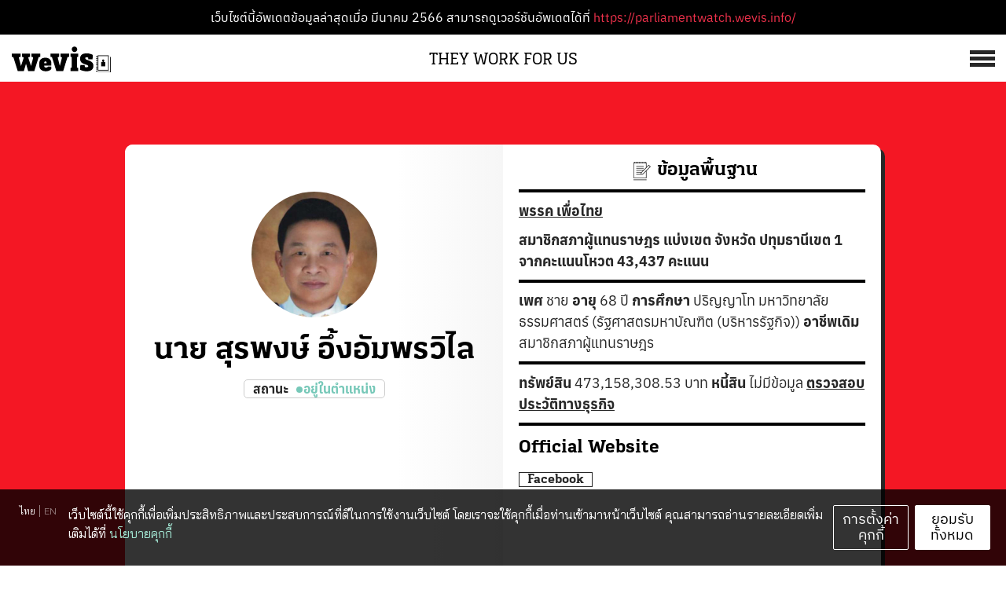

--- FILE ---
content_type: text/html; charset=utf-8
request_url: https://theyworkforus.wevis.info/people/%E0%B8%AA%E0%B8%B8%E0%B8%A3%E0%B8%9E%E0%B8%87%E0%B8%A9%E0%B9%8C-%E0%B8%AD%E0%B8%B6%E0%B9%89%E0%B8%87%E0%B8%AD%E0%B8%B1%E0%B8%A1%E0%B8%9E%E0%B8%A3%E0%B8%A7%E0%B8%B4%E0%B9%84%E0%B8%A5/
body_size: 23137
content:
<!DOCTYPE html><html lang="th"><head><meta charSet="utf-8"/><meta http-equiv="x-ua-compatible" content="ie=edge"/><meta name="viewport" content="width=device-width, initial-scale=1, shrink-to-fit=no"/><style id="typography.js">html{font-family:sans-serif;-ms-text-size-adjust:100%;-webkit-text-size-adjust:100%}body{margin:0}article,aside,details,figcaption,figure,footer,header,main,menu,nav,section,summary{display:block}audio,canvas,progress,video{display:inline-block}audio:not([controls]){display:none;height:0}progress{vertical-align:baseline}[hidden],template{display:none}a{background-color:transparent;}a:active,a:hover{outline-width:0}abbr[title]{border-bottom:none;text-decoration:underline;text-decoration:underline dotted}b,strong{font-weight:inherit;font-weight:bolder}dfn{font-style:italic}h1{font-size:2em;margin:.67em 0}mark{background-color:#ff0;color:#000}small{font-size:80%}sub,sup{font-size:75%;line-height:0;position:relative;vertical-align:baseline}sub{bottom:-.25em}sup{top:-.5em}img{border-style:none}svg:not(:root){overflow:hidden}code,kbd,pre,samp{font-family:monospace,monospace;font-size:1em}figure{margin:1em 40px}hr{box-sizing:content-box;height:0;overflow:visible}button,input,optgroup,select,textarea{font:inherit;margin:0}optgroup{font-weight:700}button,input{overflow:visible}button,select{text-transform:none}[type=reset],[type=submit],button,html [type=button]{-webkit-appearance:button}[type=button]::-moz-focus-inner,[type=reset]::-moz-focus-inner,[type=submit]::-moz-focus-inner,button::-moz-focus-inner{border-style:none;padding:0}[type=button]:-moz-focusring,[type=reset]:-moz-focusring,[type=submit]:-moz-focusring,button:-moz-focusring{outline:1px dotted ButtonText}fieldset{border:1px solid silver;margin:0 2px;padding:.35em .625em .75em}legend{box-sizing:border-box;color:inherit;display:table;max-width:100%;padding:0;white-space:normal}textarea{overflow:auto}[type=checkbox],[type=radio]{box-sizing:border-box;padding:0}[type=number]::-webkit-inner-spin-button,[type=number]::-webkit-outer-spin-button{height:auto}[type=search]{-webkit-appearance:textfield;outline-offset:-2px}[type=search]::-webkit-search-cancel-button,[type=search]::-webkit-search-decoration{-webkit-appearance:none}::-webkit-input-placeholder{color:inherit;opacity:.54}::-webkit-file-upload-button{-webkit-appearance:button;font:inherit}html{font:112.5%/1.44 'Fira Sans',sans-serif;box-sizing:border-box;overflow-y:scroll;}*{box-sizing:inherit;}*:before{box-sizing:inherit;}*:after{box-sizing:inherit;}body{color:hsla(0,0%,0%,0.8);font-family:'Fira Sans',sans-serif;font-weight:400;word-wrap:break-word;font-kerning:normal;-moz-font-feature-settings:"kern", "liga", "clig", "calt";-ms-font-feature-settings:"kern", "liga", "clig", "calt";-webkit-font-feature-settings:"kern", "liga", "clig", "calt";font-feature-settings:"kern", "liga", "clig", "calt";}img{max-width:100%;margin-left:0;margin-right:0;margin-top:0;padding-bottom:0;padding-left:0;padding-right:0;padding-top:0;margin-bottom:1.08rem;}h1{margin-left:0;margin-right:0;margin-top:0;padding-bottom:0;padding-left:0;padding-right:0;padding-top:0;margin-bottom:1.08rem;color:hsla(0,0%,0%,1);font-family:'Playfair Display',serif;font-weight:700;text-rendering:optimizeLegibility;font-size:2.15rem;line-height:1.1;}h2{margin-left:0;margin-right:0;margin-top:0;padding-bottom:0;padding-left:0;padding-right:0;padding-top:0;margin-bottom:1.08rem;color:hsla(0,0%,0%,1);font-family:'Playfair Display',serif;font-weight:700;text-rendering:optimizeLegibility;font-size:1.58293rem;line-height:1.1;}h3{margin-left:0;margin-right:0;margin-top:0;padding-bottom:0;padding-left:0;padding-right:0;padding-top:0;margin-bottom:1.08rem;color:hsla(0,0%,0%,1);font-family:'Playfair Display',serif;font-weight:700;text-rendering:optimizeLegibility;font-size:1.35824rem;line-height:1.1;}h4{margin-left:0;margin-right:0;margin-top:0;padding-bottom:0;padding-left:0;padding-right:0;padding-top:0;margin-bottom:1.08rem;color:hsla(0,0%,0%,1);font-family:'Playfair Display',serif;font-weight:700;text-rendering:optimizeLegibility;font-size:1rem;line-height:1.1;}h5{margin-left:0;margin-right:0;margin-top:0;padding-bottom:0;padding-left:0;padding-right:0;padding-top:0;margin-bottom:1.08rem;color:hsla(0,0%,0%,1);font-family:'Playfair Display',serif;font-weight:700;text-rendering:optimizeLegibility;font-size:0.85805rem;line-height:1.1;}h6{margin-left:0;margin-right:0;margin-top:0;padding-bottom:0;padding-left:0;padding-right:0;padding-top:0;margin-bottom:1.08rem;color:hsla(0,0%,0%,1);font-family:'Playfair Display',serif;font-weight:700;text-rendering:optimizeLegibility;font-size:0.79482rem;line-height:1.1;}hgroup{margin-left:0;margin-right:0;margin-top:0;padding-bottom:0;padding-left:0;padding-right:0;padding-top:0;margin-bottom:1.08rem;}ul{margin-left:1.44rem;margin-right:0;margin-top:0;padding-bottom:0;padding-left:0;padding-right:0;padding-top:0;margin-bottom:1.08rem;list-style-position:outside;list-style-image:none;}ol{margin-left:1.44rem;margin-right:0;margin-top:0;padding-bottom:0;padding-left:0;padding-right:0;padding-top:0;margin-bottom:1.08rem;list-style-position:outside;list-style-image:none;}dl{margin-left:0;margin-right:0;margin-top:0;padding-bottom:0;padding-left:0;padding-right:0;padding-top:0;margin-bottom:1.08rem;}dd{margin-left:0;margin-right:0;margin-top:0;padding-bottom:0;padding-left:0;padding-right:0;padding-top:0;margin-bottom:1.08rem;}p{margin-left:0;margin-right:0;margin-top:0;padding-bottom:0;padding-left:0;padding-right:0;padding-top:0;margin-bottom:1.08rem;}figure{margin-left:0;margin-right:0;margin-top:0;padding-bottom:0;padding-left:0;padding-right:0;padding-top:0;margin-bottom:1.08rem;}pre{margin-left:0;margin-right:0;margin-top:0;padding-bottom:0;padding-left:0;padding-right:0;padding-top:0;margin-bottom:1.08rem;font-size:0.85rem;line-height:1.44rem;}table{margin-left:0;margin-right:0;margin-top:0;padding-bottom:0;padding-left:0;padding-right:0;padding-top:0;margin-bottom:1.08rem;font-size:1rem;line-height:1.44rem;border-collapse:collapse;width:100%;}fieldset{margin-left:0;margin-right:0;margin-top:0;padding-bottom:0;padding-left:0;padding-right:0;padding-top:0;margin-bottom:1.08rem;}blockquote{margin-left:0;margin-right:1.44rem;margin-top:0;padding-bottom:0;padding-left:1.17rem;padding-right:0;padding-top:0;margin-bottom:1.08rem;font-size:1.16543rem;line-height:1.44rem;color:hsla(0,0%,0%,0.59);font-style:italic;border-left:0.27rem solid hsla(0,0%,0%,0.2);}form{margin-left:0;margin-right:0;margin-top:0;padding-bottom:0;padding-left:0;padding-right:0;padding-top:0;margin-bottom:1.08rem;}noscript{margin-left:0;margin-right:0;margin-top:0;padding-bottom:0;padding-left:0;padding-right:0;padding-top:0;margin-bottom:1.08rem;}iframe{margin-left:0;margin-right:0;margin-top:0;padding-bottom:0;padding-left:0;padding-right:0;padding-top:0;margin-bottom:1.08rem;}hr{margin-left:0;margin-right:0;margin-top:0;padding-bottom:0;padding-left:0;padding-right:0;padding-top:0;margin-bottom:calc(1.08rem - 1px);background:hsla(0,0%,0%,0.2);border:none;height:1px;}address{margin-left:0;margin-right:0;margin-top:0;padding-bottom:0;padding-left:0;padding-right:0;padding-top:0;margin-bottom:1.08rem;}b{font-weight:700;}strong{font-weight:700;}dt{font-weight:700;}th{font-weight:700;}li{margin-bottom:calc(1.08rem / 2);}ol li{padding-left:0;}ul li{padding-left:0;}li > ol{margin-left:1.44rem;margin-bottom:calc(1.08rem / 2);margin-top:calc(1.08rem / 2);}li > ul{margin-left:1.44rem;margin-bottom:calc(1.08rem / 2);margin-top:calc(1.08rem / 2);}blockquote *:last-child{margin-bottom:0;}li *:last-child{margin-bottom:0;}p *:last-child{margin-bottom:0;}li > p{margin-bottom:calc(1.08rem / 2);}code{font-size:0.85rem;line-height:1.44rem;}kbd{font-size:0.85rem;line-height:1.44rem;}samp{font-size:0.85rem;line-height:1.44rem;}abbr{border-bottom:1px dotted hsla(0,0%,0%,0.5);cursor:help;}acronym{border-bottom:1px dotted hsla(0,0%,0%,0.5);cursor:help;}abbr[title]{border-bottom:1px dotted hsla(0,0%,0%,0.5);cursor:help;text-decoration:none;}thead{text-align:left;}td,th{text-align:left;border-bottom:1px solid hsla(0,0%,0%,0.12);font-feature-settings:"tnum";-moz-font-feature-settings:"tnum";-ms-font-feature-settings:"tnum";-webkit-font-feature-settings:"tnum";padding-left:0.96rem;padding-right:0.96rem;padding-top:0.72rem;padding-bottom:calc(0.72rem - 1px);}th:first-child,td:first-child{padding-left:0;}th:last-child,td:last-child{padding-right:0;}a{color:#9f392b;}blockquote > :last-child{margin-bottom:0;}blockquote cite{font-size:1rem;line-height:1.44rem;color:hsla(0,0%,0%,0.8);font-weight:400;}blockquote cite:before{content:"— ";}@media only screen and (max-width:480px){blockquote{margin-left:-1.08rem;margin-right:0;padding-left:0.81rem;}}</style><meta name="generator" content="Gatsby 5.6.1"/><meta data-react-helmet="true" name="description" content="ใครเป็นใคร เคยทำอะไรมาบ้าง ตอนนี้อยู่ตำแหน่งไหน และยกมือสนับสนุนอะไรในสภา"/><meta data-react-helmet="true" property="og:title" content="นาย สุรพงษ์ อึ้งอัมพรวิไล"/><meta data-react-helmet="true" property="og:description" content="ใครเป็นใคร เคยทำอะไรมาบ้าง ตอนนี้อยู่ตำแหน่งไหน และยกมือสนับสนุนอะไรในสภา"/><meta data-react-helmet="true" property="og:type" content="website"/><meta data-react-helmet="true" property="og:image" content="/seo/share/people.png"/><meta data-react-helmet="true" property="og:image:width" content="1200"/><meta data-react-helmet="true" property="og:image:height" content="630"/><meta data-react-helmet="true" name="twitter:card" content="summary_large_image"/><meta data-react-helmet="true" name="twitter:image" content="/seo/share/people.png"/><meta data-react-helmet="true" name="twitter:creator" content="@electinth"/><meta data-react-helmet="true" name="twitter:title" content="นาย สุรพงษ์ อึ้งอัมพรวิไล"/><meta data-react-helmet="true" name="twitter:description" content="ใครเป็นใคร เคยทำอะไรมาบ้าง ตอนนี้อยู่ตำแหน่งไหน และยกมือสนับสนุนอะไรในสภา"/><meta name="theme-color" content="#fcbbdd"/><style data-href="/styles.36e9a4ba859bded0b0f7.css" data-identity="gatsby-global-css">a{color:#ef314b}.container{max-width:920px}@media screen and (min-width:767px){.container-motion{max-width:1440px;max-width:var(--container-motion-width)}}.cssPopupScrollbar::-webkit-scrollbar-thumb{background:#eee}.cssPopupScrollbar::-webkit-scrollbar-thumb:hover{background:#ccc}.menu-wrapper{animation:slideInMobile .3s ease-in-out forwards;background:var(--cl-black);color:var(--cl-white);height:100%;padding:1.2rem 2rem 4rem;position:absolute;top:-100vh;width:100%;z-index:500}.menu-wrapper>h2{margin:.5rem 0 3rem}@keyframes slideInMobile{to{top:0}}@keyframes slideInDesktop{0%{right:-100vw}to{right:10px}}@media screen and (min-width:767px){.menu-wrapper{animation:slideInDesktop .2s ease-in-out forwards;background:#222121;height:-moz-max-content;height:max-content;padding:2rem 2rem 4rem;position:absolute;right:-100vw;top:10px;width:400px;z-index:2}.menu-wrapper>h2{margin:0 0 3rem}}.hamburger-icon{align-self:center;background:transparent;border:none;cursor:pointer;margin:0;padding:0;position:relative;width:30px;z-index:600}.bar{bottom:0;margin:auto;right:0;top:0;width:21px}.bar,.bar:after,.bar:before{background:var(--cl-black);height:3px;left:0;position:absolute;transition:all .3s}.bar:after,.bar:before{content:"";width:100%}.bar:after{top:6px}.bar:before{top:-6px}.bar-white:after,.bar-white:before{background:var(--cl-paper-gray)!important}.logo{margin-left:1rem}.animateIcon .fade-center:after{top:0;transform:rotate(45deg)}.animateIcon .fade-center:before{top:0;transform:rotate(-45deg)}.animateIcon .fade-center{background:none}@media screen and (min-width:767px){.hamburger-icon{width:40px}.bar{height:5px;width:32px}.bar:before{height:5px;top:-8px}.bar:after{height:5px;top:8px}}.wv_navbar__logo__addon{max-height:2.2rem!important}

/*! normalize.css v8.0.1 | MIT License | github.com/necolas/normalize.css */html{-webkit-text-size-adjust:100%;line-height:1.15}main{display:block}h1{font-size:2em;margin:.67em 0}hr{box-sizing:content-box;height:0;overflow:visible}pre{font-family:monospace,monospace;font-size:1em}a{background-color:transparent}abbr[title]{border-bottom:none;text-decoration:underline;text-decoration:underline dotted}b,strong{font-weight:bolder}code,kbd,samp{font-family:monospace,monospace;font-size:1em}small{font-size:80%}sub,sup{font-size:75%;line-height:0;position:relative;vertical-align:baseline}sub{bottom:-.25em}sup{top:-.5em}img{border-style:none}button,input,optgroup,select,textarea{font-family:inherit;font-size:100%;line-height:1.15;margin:0}button,input{overflow:visible}button,select{text-transform:none}[type=button],[type=reset],[type=submit],button{-webkit-appearance:button}[type=button]::-moz-focus-inner,[type=reset]::-moz-focus-inner,[type=submit]::-moz-focus-inner,button::-moz-focus-inner{border-style:none;padding:0}[type=button]:-moz-focusring,[type=reset]:-moz-focusring,[type=submit]:-moz-focusring,button:-moz-focusring{outline:1px dotted ButtonText}fieldset{padding:.35em .75em .625em}legend{box-sizing:border-box;color:inherit;display:table;max-width:100%;padding:0;white-space:normal}progress{vertical-align:baseline}textarea{overflow:auto}[type=checkbox],[type=radio]{box-sizing:border-box;padding:0}[type=number]::-webkit-inner-spin-button,[type=number]::-webkit-outer-spin-button{height:auto}[type=search]{-webkit-appearance:textfield;outline-offset:-2px}[type=search]::-webkit-search-decoration{-webkit-appearance:none}::-webkit-file-upload-button{-webkit-appearance:button;font:inherit}details{display:block}summary{display:list-item}[hidden],template{display:none}@font-face{font-family:Kondolar Thai;src:url(/fonts/KondolarThai-Regular.woff) format("woff")}@font-face{font-family:Kondolar Thai;font-weight:900;src:url(/fonts/KondolarThai-Black.woff) format("woff")}@font-face{font-family:Anuphan;src:url(/fonts/Anuphan-Regular.otf) format("opentype")}@font-face{font-family:Anuphan;font-weight:600;src:url(/fonts/Anuphan-SemiBold.otf) format("opentype")}@font-face{font-family:Bai Jamjuri;src:url(/fonts/BaiJamjuree-Regular.ttf) format("truetype")}@font-face{font-family:Bai Jamjuri;font-weight:700;src:url(/fonts/BaiJamjuree-Bold.ttf) format("truetype")}:root{--ff-text:"Anuphan","Noto Sans","Noto Sans Thai","Thonburi",sans-serif;--ff-title:"Kondolar Thai";--ff-footer:"Anuphan","Noto Sans","Noto Sans Thai","Thonburi",sans-serif;--cl-white:#fff;--cl-black:#272727;--cl-paper-gray:#eee;--cl-pink:#fcbbdd;--cl-primary:#ef314b;--cl-gray-0:#363636;--cl-gray-1:#6c6c6c;--cl-gray-2:#979797;--cl-gray-3:#ccc;--cl-gray-4:#eee;--cl-vote-yes:#76c8b8;--cl-vote-no:#f0324b;--cl-vote-abstained:#ccc;--cl-vote-absent:#fff;--cl-senate-vote-abstained:#2d3480;--cl-senate-vote-absent:#7b90d1;--cl-senate-vote-missing:#e3e3e3;--cl-theme-0:#fcf1f6;--cl-theme-1:#f8d7e5;--cl-theme-2:#fcbbdd;--cl-theme-3:#c9a8b8;--cl-theme-4:#9a8a93;--cl-theme-5:#222;--cl-theme-unknown:#ccc;--cl-people-section:#fcbbdd;--cl-motion-section:#e7eb75;--container-width:920px;--container-motion-width:1440px;font-size:62.5%}a{color:var(--cl-primary);text-decoration:none}a:hover{text-decoration:underline}img{margin:0}.container{margin:0 auto;max-width:var(--container-width);padding:12px;width:100%}.container-motion{margin:0 auto;padding:0 32px}@media screen and (min-width:767px){.container-motion{max-width:var(--container-motion-width)}}.cssPopupScrollbar::-webkit-scrollbar{width:12px}.cssPopupScrollbar::-webkit-scrollbar-track{border-radius:10px}.cssPopupScrollbar::-webkit-scrollbar-thumb{background:var(--cl-gray-4);border-radius:10px}.cssPopupScrollbar::-webkit-scrollbar-thumb:hover{background:var(--cl-gray-3)}@font-face{font-display:swap;font-family:Kondolar Thai;src:url(https://design-systems.wevis.info/KondolarThai-Regular.otf) format("opentype")}@font-face{font-display:swap;font-family:Kondolar Thai;font-weight:700;src:url(https://design-systems.wevis.info/KondolarThai-Bold.otf) format("opentype")}@font-face{font-display:swap;font-family:Kondolar Thai;font-weight:900;src:url(https://design-systems.wevis.info/KondolarThai-Black.otf) format("opentype")}@font-face{font-display:swap;font-family:IBM Plex Sans Thai;src:url(https://design-systems.wevis.info/IBMPlexSansThai-Regular.otf) format("opentype")}@font-face{font-display:swap;font-family:IBM Plex Sans Thai;font-weight:600;src:url(https://design-systems.wevis.info/IBMPlexSansThai-SemiBold.otf) format("opentype")}@font-face{font-display:swap;font-family:IBM Plex Sans Thai;font-weight:700;src:url(https://design-systems.wevis.info/IBMPlexSansThai-Bold.otf) format("opentype")}@font-face{font-display:swap;font-family:Anuphan;src:url(https://design-systems.wevis.info/Anuphan-Regular.otf) format("opentype")}@font-face{font-display:swap;font-family:Anuphan;font-weight:600;src:url(https://design-systems.wevis.info/Anuphan-SemiBold.otf) format("opentype")}@font-face{font-display:swap;font-family:Anuphan;font-weight:700;src:url(https://design-systems.wevis.info/Anuphan-Bold.otf) format("opentype")}@font-face{font-display:swap;font-family:Bai Jamjuri;src:url(https://design-systems.wevis.info/BaiJamjuree-Regular.ttf) format("truetype")}@font-face{font-display:swap;font-family:Bai Jamjuri;font-weight:700;src:url(https://design-systems.wevis.info/BaiJamjuree-Bold.ttf) format("truetype")}.wv-kondolar{font-family:Kondolar Thai,ui-serif,Georgia,Cambria,Times New Roman,Times,serif,Apple Color Emoji,Segoe UI Emoji,Segoe UI Symbol,Noto Color Emoji}.wv-ibmplex{font-family:IBM Plex Sans Thai,ui-sans-serif,system-ui,-apple-system,BlinkMacSystemFont,Segoe UI,Roboto,Helvetica Neue,Arial,Noto Sans,sans-serif,Apple Color Emoji,Segoe UI Emoji,Segoe UI Symbol,Noto Color Emoji}.wv-anuphan{font-family:Anuphan,ui-sans-serif,system-ui,-apple-system,BlinkMacSystemFont,Segoe UI,Roboto,Helvetica Neue,Arial,Noto Sans,sans-serif,Apple Color Emoji,Segoe UI Emoji,Segoe UI Symbol,Noto Color Emoji}.wv-baijamjuri{font-family:Bai Jamjuri,ui-sans-serif,system-ui,-apple-system,BlinkMacSystemFont,Segoe UI,Roboto,Helvetica Neue,Arial,Noto Sans,sans-serif,Apple Color Emoji,Segoe UI Emoji,Segoe UI Symbol,Noto Color Emoji}.wv-bold{font-weight:700}.wv-semibold{font-weight:600}.wv-black{font-weight:900}.wv-h1{font-size:60px;line-height:1.25;margin:0}@media (min-width:768px){.wv-h1{font-size:100px}}.wv-h2{font-size:48px;line-height:1.25;margin:0}@media (min-width:768px){.wv-h2{font-size:72px}}.wv-h3{font-size:36px;line-height:1.25;margin:0}@media (min-width:768px){.wv-h3{font-size:60px}}.wv-h4{font-size:32px;line-height:1.25;margin:0}@media (min-width:768px){.wv-h4{font-size:48px}}.wv-h5{font-size:28px;line-height:1.25;margin:0}@media (min-width:768px){.wv-h5{font-size:36px}}.wv-h6{font-size:24px;line-height:1.25;margin:0}@media (min-width:768px){.wv-h6{font-size:32px}}.wv-h7{font-size:21px;line-height:1.25;margin:0}@media (min-width:768px){.wv-h7{font-size:28px}}.wv-h8{font-size:18px;line-height:1.25;margin:0}@media (min-width:768px){.wv-h8{font-size:24px}}.wv-h9{font-size:16px;line-height:1.25;margin:0}@media (min-width:768px){.wv-h9{font-size:21px}}.wv-h10{font-size:15px;line-height:1.25;margin:0}@media (min-width:768px){.wv-h10{font-size:18px}}.wv-h11{font-size:14px;line-height:1.25;margin:0}@media (min-width:768px){.wv-h11{font-size:16px}}.wv-b1{font-size:24px;line-height:1.5;margin:0}@media (min-width:768px){.wv-b1{font-size:32px}}.wv-b2{font-size:21px;line-height:1.5;margin:0}@media (min-width:768px){.wv-b2{font-size:24px}}.wv-b3{font-size:18px;line-height:1.5;margin:0}@media (min-width:768px){.wv-b3{font-size:21px}}.wv-b4{font-size:16px;line-height:1.5;margin:0}@media (min-width:768px){.wv-b4{font-size:18px}}.wv-b5{font-size:14px;line-height:1.5;margin:0}@media (min-width:768px){.wv-b5{font-size:16px}}.wv-b6{font-size:12px;line-height:1.5;margin:0}@media (min-width:768px){.wv-b6{font-size:14px}}.wv-b7{font-size:10px;line-height:1.5;margin:0}@media (min-width:768px){.wv-b7{font-size:12px}}.wv-u1{font-size:20px}.wv-u1,.wv-u2{line-height:1.25;margin:0}.wv-u2{font-size:18px}.wv-u3{font-size:16px}.wv-u3,.wv-u4{line-height:1.25;margin:0}.wv-u4{font-size:14px}.wv-u5{font-size:12px;line-height:1.25;margin:0}.wv_button{align-items:center;cursor:pointer;display:flex;flex-direction:row;justify-content:center;min-width:190px}.wv_button>:not([hidden])~:not([hidden]){--tw-space-x-reverse:0;margin-left:calc(.5rem*(1 - var(--tw-space-x-reverse)));margin-right:calc(.5rem*var(--tw-space-x-reverse))}.wv_button{background-color:transparent;border-radius:2px;border-style:solid;padding:.75rem 1rem}.wv_button--blue{--tw-border-opacity:1;--tw-text-opacity:1;border-color:rgb(57 4 233/var(--tw-border-opacity));color:rgb(57 4 233/var(--tw-text-opacity))}.wv_button--blue:hover{--tw-bg-opacity:1;--tw-text-opacity:1;background-color:rgb(57 4 233/var(--tw-bg-opacity));color:rgb(255 255 255/var(--tw-text-opacity))}.wv_button--black{--tw-border-opacity:1;--tw-text-opacity:1;border-color:rgb(0 0 0/var(--tw-border-opacity));color:rgb(0 0 0/var(--tw-text-opacity))}.wv_button--black:hover{--tw-bg-opacity:1;--tw-text-opacity:1;background-color:rgb(0 0 0/var(--tw-bg-opacity))}.wv_button--black:hover,.wv_button--white{color:rgb(255 255 255/var(--tw-text-opacity))}.wv_button--white{--tw-border-opacity:1;--tw-text-opacity:1;border-color:rgb(255 255 255/var(--tw-border-opacity))}.wv_button--white:hover{--tw-bg-opacity:1;--tw-text-opacity:1;background-color:rgb(255 255 255/var(--tw-bg-opacity));color:rgb(0 0 0/var(--tw-text-opacity))}.wv_button--small{min-width:0;padding-bottom:.25rem;padding-top:.25rem}.wv_button-group{display:flex;flex-direction:column}.wv_button-group>:not([hidden])~:not([hidden]){--tw-space-y-reverse:0;margin-bottom:calc(.5rem*var(--tw-space-y-reverse));margin-top:calc(.5rem*(1 - var(--tw-space-y-reverse)))}@media (min-width:768px){.wv_button-group{flex-direction:row}.wv_button-group>:not([hidden])~:not([hidden]){--tw-space-x-reverse:0;--tw-space-y-reverse:0;margin:calc(0px*(1 - var(--tw-space-y-reverse))) calc(.5rem*var(--tw-space-x-reverse)) calc(0px*var(--tw-space-y-reverse)) calc(.5rem*(1 - var(--tw-space-x-reverse)))}}.wv_button-group--center{justify-content:center}.wv_container{margin-left:auto;margin-right:auto;max-width:42rem}.wv_container>:not([hidden])~:not([hidden]){--tw-space-y-reverse:0;margin-bottom:calc(3rem*var(--tw-space-y-reverse));margin-top:calc(3rem*(1 - var(--tw-space-y-reverse)))}.wv_container{padding:4rem .5rem}.wv_container h1{text-align:center}.wv_cookie-consent{--tw-bg-opacity:0.8;--tw-text-opacity:1;background-color:rgb(0 0 0/var(--tw-bg-opacity));color:rgb(255 255 255/var(--tw-text-opacity));position:fixed;z-index:50}.wv_cookie-consent button{background-color:transparent;border-color:none;border-style:none;cursor:pointer}.wv_cookie-consent--banner{bottom:0;left:0;right:0}.wv_cookie-consent--popup{left:50%;max-width:100vw;top:50%;transform:translate(-50%,-50%);width:600px}.wv_cookie-consent__container{display:flex;flex-direction:column}.wv_cookie-consent__container>:not([hidden])~:not([hidden]){--tw-space-y-reverse:0;margin-bottom:calc(1.5rem*var(--tw-space-y-reverse));margin-top:calc(1.5rem*(1 - var(--tw-space-y-reverse)))}.wv_cookie-consent__container{padding:1.25rem}@media (min-width:768px){.wv_cookie-consent__container{padding:2rem}}.wv_cookie-consent--banner>.wv_cookie-consent__container{margin-left:auto;margin-right:auto;max-width:1280px;width:100%}@media (min-width:768px){.wv_cookie-consent--banner>.wv_cookie-consent__container{flex-direction:row}.wv_cookie-consent--banner>.wv_cookie-consent__container>:not([hidden])~:not([hidden]){--tw-space-y-reverse:0;--tw-space-x-reverse:0;margin:calc(0px*(1 - var(--tw-space-y-reverse))) calc(1rem*var(--tw-space-x-reverse)) calc(0px*var(--tw-space-y-reverse)) calc(1rem*(1 - var(--tw-space-x-reverse)))}}.wv_cookie-consent__close{padding:.5rem;position:absolute;right:1rem;top:1rem}.wv_cookie-consent__lang{align-items:flex-start;display:flex;flex-direction:row}.wv_cookie-consent__lang>button{--tw-text-opacity:1;color:rgb(255 255 255/var(--tw-text-opacity));padding-left:.5rem;padding-right:.5rem}.wv_cookie-consent__lang>button.inactive{opacity:.5}.wv_cookie-consent__lang>button.inactive:hover{opacity:.7}.wv_cookie-consent__lang>button:not(:last-child){--tw-border-opacity:0.5;border-color:rgb(255 255 255/var(--tw-border-opacity));border-style:solid;border-width:0 1px 0 0}.wv_cookie-consent__options>div{align-items:center;display:flex;flex-direction:row}.wv_cookie-consent__options>div>:not([hidden])~:not([hidden]){--tw-space-x-reverse:0;margin-left:calc(.75rem*(1 - var(--tw-space-x-reverse)));margin-right:calc(.75rem*var(--tw-space-x-reverse))}.wv_cookie-consent__options>div{--tw-border-opacity:0.2;border-color:rgb(255 255 255/var(--tw-border-opacity));border-style:solid;border-width:0 0 1px;padding-bottom:1rem;padding-top:1rem}.wv_cookie-consent__body{text-align:center}@media (min-width:768px){.wv_cookie-consent__body{text-align:left}}.wv_cookie-consent__body>a{--tw-text-opacity:1;color:rgb(165 235 215/var(--tw-text-opacity));cursor:pointer}.wv_cookie-consent__actions{align-items:center;display:flex;flex-direction:row;max-width:20rem;width:100%}.wv_cookie-consent__actions>:not([hidden])~:not([hidden]){--tw-space-x-reverse:0;margin-left:calc(.75rem*(1 - var(--tw-space-x-reverse)));margin-right:calc(.75rem*var(--tw-space-x-reverse))}.wv_cookie-consent__actions>button{--tw-border-opacity:1;border-color:rgb(255 255 255/var(--tw-border-opacity));border-radius:2px;border-style:solid;border-width:1px;flex:1 1 0%;padding:.75rem 1rem}.wv_cookie-consent__actions>button:first-child{--tw-text-opacity:1;background-color:transparent;color:rgb(255 255 255/var(--tw-text-opacity))}.wv_cookie-consent__actions>button:first-child:hover{--tw-bg-opacity:0.2;background-color:rgb(255 255 255/var(--tw-bg-opacity))}.wv_cookie-consent__actions>button:last-child{--tw-bg-opacity:1;--tw-text-opacity:1;background-color:rgb(255 255 255/var(--tw-bg-opacity));color:rgb(0 0 0/var(--tw-text-opacity))}.wv_cookie-consent__actions>button:last-child:hover{--tw-border-opacity:1;--tw-bg-opacity:1;background-color:rgb(165 235 215/var(--tw-bg-opacity));border-color:rgb(165 235 215/var(--tw-border-opacity))}.wv_footer{display:flex;flex-direction:row}.wv_footer>:not([hidden])~:not([hidden]){--tw-space-x-reverse:0;margin-left:calc(.75rem*(1 - var(--tw-space-x-reverse)));margin-right:calc(.75rem*var(--tw-space-x-reverse))}.wv_footer{padding:.75rem 1rem}@media (min-width:768px){.wv_footer>:not([hidden])~:not([hidden]){--tw-space-x-reverse:0;margin-left:calc(1.25rem*(1 - var(--tw-space-x-reverse)));margin-right:calc(1.25rem*var(--tw-space-x-reverse))}.wv_footer{padding:1.25rem 1.5rem}}.wv_footer--black{--tw-bg-opacity:1;--tw-text-opacity:1;background-color:rgb(0 0 0/var(--tw-bg-opacity));color:rgb(255 255 255/var(--tw-text-opacity))}.wv_footer--black svg{fill:#fff}.wv_footer--white{--tw-bg-opacity:1;--tw-text-opacity:1;background-color:rgb(255 255 255/var(--tw-bg-opacity));color:rgb(0 0 0/var(--tw-text-opacity))}.wv_footer--white svg{fill:#000}.wv_footer__logo{align-items:center;display:flex;margin-right:auto}.wv_footer__logo svg{height:1rem}@media (min-width:768px){.wv_footer__logo svg{height:1.5rem}}.wv_footer__terms{align-items:center;display:flex;justify-content:center}.wv_footer--black .wv_footer__terms a{--tw-text-opacity:1;color:rgb(255 255 255/var(--tw-text-opacity))}.wv_footer--white .wv_footer__terms a{--tw-text-opacity:1;color:rgb(0 0 0/var(--tw-text-opacity))}.wv_footer__divider{opacity:.3;width:1px}.wv_footer--black .wv_footer__divider{--tw-bg-opacity:1;background-color:rgb(255 255 255/var(--tw-bg-opacity))}.wv_footer--white .wv_footer__divider{--tw-bg-opacity:1;background-color:rgb(0 0 0/var(--tw-bg-opacity))}.wv_footer__follow{align-items:center;display:flex;flex-direction:row}@media (min-width:768px){.wv_footer__follow>:not([hidden])~:not([hidden]){--tw-space-x-reverse:0;margin-left:calc(.5rem*(1 - var(--tw-space-x-reverse)));margin-right:calc(.5rem*var(--tw-space-x-reverse))}}.wv_footer__follow span{display:none}@media (min-width:768px){.wv_footer__follow span{display:inline-block}}.wv_footer__follow a{align-items:center;display:flex}.wv_navbar{display:flex;flex-direction:row;padding:.5rem .75rem;position:relative}@media (min-width:768px){.wv_navbar{padding:.75rem 1rem}}.wv_navbar--black,.wv_navbar--black .wv_navbar__menu{--tw-bg-opacity:1;--tw-text-opacity:1;background-color:rgb(0 0 0/var(--tw-bg-opacity));color:rgb(255 255 255/var(--tw-text-opacity))}.wv_navbar--black svg{fill:#fff}.wv_navbar--white,.wv_navbar--white .wv_navbar__menu{--tw-bg-opacity:1;--tw-text-opacity:1;background-color:rgb(255 255 255/var(--tw-bg-opacity));color:rgb(0 0 0/var(--tw-text-opacity))}.wv_navbar--white svg{fill:#000}.wv_navbar__logo{display:flex;flex:1 1 0%;justify-content:flex-start}.wv_navbar__logo__wevis{align-items:baseline;display:flex;flex-direction:row}.wv_navbar__logo__wevis>:not([hidden])~:not([hidden]){--tw-space-x-reverse:0;margin-left:calc(.25rem*(1 - var(--tw-space-x-reverse)));margin-right:calc(.25rem*var(--tw-space-x-reverse))}.wv_navbar__logo__wevis svg{height:1.5rem}@media (min-width:768px){.wv_navbar__logo__wevis svg{height:1.75rem}}.wv_navbar__logo__addon{height:100%;max-height:1.5rem;-o-object-fit:contain;object-fit:contain;-o-object-position:left;object-position:left;width:auto}@media (min-width:768px){.wv_navbar__logo__addon{max-height:1.75rem}}.wv_navbar__title{align-items:center;display:none;margin-bottom:-.5rem}@media (min-width:768px){.wv_navbar__title{display:flex}}.wv_navbar__menu{align-items:stretch}@media (min-width:768px){.wv_navbar__menu{flex:1 1 0%}}.wv_navbar__menu--desktop{display:flex;flex-direction:row;justify-content:flex-end}.wv_navbar__menu--desktop>:not([hidden])~:not([hidden]){--tw-space-x-reverse:0;margin-left:calc(.5rem*(1 - var(--tw-space-x-reverse)));margin-right:calc(.5rem*var(--tw-space-x-reverse))}.wv_navbar__menu--hide-mobile{display:none}@media (min-width:768px){.wv_navbar__menu--hide-mobile{display:flex}}.wv_navbar__menu--always-show .wv_nav-button{padding-bottom:0;padding-top:0}.wv_navbar__menu--always-show .wv_nav-dropdown-list{--tw-shadow:0 1px 3px 0 rgba(0,0,0,.1),0 1px 2px -1px rgba(0,0,0,.1);--tw-shadow-colored:0 1px 3px 0 var(--tw-shadow-color),0 1px 2px -1px var(--tw-shadow-color);border-radius:.25rem;border-style:solid;border-width:1px;box-shadow:var(--tw-ring-offset-shadow,0 0 #0000),var(--tw-ring-shadow,0 0 #0000),var(--tw-shadow);margin-top:.75rem;position:absolute;z-index:20}@media (min-width:768px){.wv_navbar__menu--always-show .wv_nav-dropdown-list{margin-top:1rem}}.wv_navbar__menu--always-show .wv_nav-dropdown-item--white{--tw-bg-opacity:1;--tw-text-opacity:1;background-color:rgb(255 255 255/var(--tw-bg-opacity));color:rgb(0 0 0/var(--tw-text-opacity))}.wv_navbar__menu--always-show .wv_nav-dropdown-item--white:hover{--tw-bg-opacity:0.1;background-color:rgb(0 0 0/var(--tw-bg-opacity))}.wv_navbar__menu--always-show .wv_nav-dropdown-item--black{--tw-bg-opacity:1;--tw-text-opacity:1;background-color:rgb(0 0 0/var(--tw-bg-opacity));color:rgb(255 255 255/var(--tw-text-opacity))}.wv_navbar__menu--always-show .wv_nav-dropdown-item--black:hover{--tw-bg-opacity:0.25;background-color:rgb(255 255 255/var(--tw-bg-opacity))}.wv_navbar__menu--mobile{display:flex;flex-direction:column;justify-content:flex-end;left:0;padding-bottom:.5rem;position:absolute;right:0;top:100%;z-index:10}@media (min-width:768px){.wv_navbar__menu--mobile{display:none}}.wv_navbar__hamburger-button{align-items:center;background-color:transparent;border-color:none;border-style:none;cursor:pointer;display:flex;justify-content:center;padding-left:.5rem;padding-right:.5rem}@media (min-width:768px){.wv_navbar__hamburger-button{display:none}}.wv_nav-button{align-items:center;cursor:pointer;display:flex;flex-direction:row;height:100%;justify-content:center;width:100%}.wv_nav-button>:not([hidden])~:not([hidden]){--tw-space-x-reverse:0;margin-left:calc(.25rem*(1 - var(--tw-space-x-reverse)));margin-right:calc(.25rem*var(--tw-space-x-reverse))}.wv_nav-button{background-color:transparent;border-color:none;border-radius:.25rem;border-style:none;padding:.75rem .5rem;text-underline-offset:2px}.wv_nav-button:hover{text-decoration-line:underline}@media (min-width:768px){.wv_nav-button{padding-bottom:.25rem;padding-top:.25rem;width:auto}}.wv_nav-button--black{--tw-text-opacity:1;color:rgb(0 0 0/var(--tw-text-opacity))}.wv_nav-button--white{--tw-text-opacity:1;color:rgb(255 255 255/var(--tw-text-opacity))}.wv_nav-button--active{text-decoration-line:underline}.wv_nav-dropdown{display:flex;flex-direction:column;position:relative;width:100%}@media (min-width:768px){.wv_nav-dropdown{width:-moz-fit-content;width:fit-content}}.wv_nav-dropdown--white .wv_nav-button-chevron{fill:#000}.wv_nav-dropdown--black .wv_nav-button-chevron{fill:#fff}.wv_nav-button-chevron--opened{transform:rotate(180deg)}.wv_nav-button{align-self:center}.wv_nav-dropdown--white .wv_nav-button{--tw-bg-opacity:1;--tw-text-opacity:1;background-color:rgb(255 255 255/var(--tw-bg-opacity));color:rgb(0 0 0/var(--tw-text-opacity))}.wv_nav-dropdown--black .wv_nav-button{--tw-bg-opacity:1;--tw-text-opacity:1;background-color:rgb(0 0 0/var(--tw-bg-opacity));color:rgb(255 255 255/var(--tw-text-opacity))}.wv_nav-dropdown-list{display:flex;flex-direction:column;right:0;top:100%}@media (min-width:768px){.wv_nav-dropdown-list{--tw-shadow:0 1px 3px 0 rgba(0,0,0,.1),0 1px 2px -1px rgba(0,0,0,.1);--tw-shadow-colored:0 1px 3px 0 var(--tw-shadow-color),0 1px 2px -1px var(--tw-shadow-color);border-radius:.25rem;border-style:solid;border-width:1px;box-shadow:var(--tw-ring-offset-shadow,0 0 #0000),var(--tw-ring-shadow,0 0 #0000),var(--tw-shadow);margin-top:1rem;position:absolute;z-index:20}}.wv_nav-dropdown--white .wv_nav-dropdown-list{--tw-border-opacity:0.1;--tw-bg-opacity:1;background-color:rgb(255 255 255/var(--tw-bg-opacity));border-color:rgb(0 0 0/var(--tw-border-opacity))}.wv_nav-dropdown--black .wv_nav-dropdown-list{--tw-border-opacity:0.2;--tw-bg-opacity:1;background-color:rgb(0 0 0/var(--tw-bg-opacity));border-color:rgb(255 255 255/var(--tw-border-opacity))}.wv_nav-dropdown-item{border-color:none;border-style:none;cursor:pointer;display:flex;justify-content:center;padding:.75rem;white-space:nowrap;width:100%}@media (min-width:768px){.wv_nav-dropdown-item{justify-content:flex-start;padding-bottom:.5rem;padding-top:.5rem}}.wv_nav-dropdown-item--white{--tw-bg-opacity:1;--tw-text-opacity:1;background-color:rgb(0 0 0/var(--tw-bg-opacity));color:rgb(255 255 255/var(--tw-text-opacity))}.wv_nav-dropdown-item--white:hover{--tw-bg-opacity:0.75}@media (min-width:768px){.wv_nav-dropdown-item--white{--tw-bg-opacity:1;--tw-text-opacity:1;background-color:rgb(255 255 255/var(--tw-bg-opacity));color:rgb(0 0 0/var(--tw-text-opacity))}.wv_nav-dropdown-item--white:hover{--tw-bg-opacity:0.1;background-color:rgb(0 0 0/var(--tw-bg-opacity))}}.wv_nav-dropdown-item--black{--tw-bg-opacity:1;--tw-text-opacity:1;background-color:rgb(255 255 255/var(--tw-bg-opacity));color:rgb(0 0 0/var(--tw-text-opacity))}.wv_nav-dropdown-item--black:hover{--tw-bg-opacity:0.9}@media (min-width:768px){.wv_nav-dropdown-item--black{--tw-bg-opacity:1;--tw-text-opacity:1;background-color:rgb(0 0 0/var(--tw-bg-opacity));color:rgb(255 255 255/var(--tw-text-opacity))}.wv_nav-dropdown-item--black:hover{--tw-bg-opacity:0.25;background-color:rgb(255 255 255/var(--tw-bg-opacity))}}.wv_paragraph-group>:not([hidden])~:not([hidden]){--tw-space-y-reverse:0;margin-bottom:calc(1.5rem*var(--tw-space-y-reverse));margin-top:calc(1.5rem*(1 - var(--tw-space-y-reverse)))}.wv_paragraph-group--small>:not([hidden])~:not([hidden]){--tw-space-y-reverse:0;margin-bottom:calc(.5rem*var(--tw-space-y-reverse));margin-top:calc(.5rem*(1 - var(--tw-space-y-reverse)))}.wv_sharer{align-items:center;display:flex;flex-direction:row}.wv_sharer>:not([hidden])~:not([hidden]){--tw-space-x-reverse:0;margin-left:calc(.75rem*(1 - var(--tw-space-x-reverse)));margin-right:calc(.75rem*var(--tw-space-x-reverse))}.wv_sharer a{display:flex}.wv_sharer svg{height:30px;width:30px}.wv_sharer svg .outline,.wv_sharer__share-link svg.copy-outline .outline{fill:none;stroke-width:1}.wv_sharer__share-link{background-color:transparent;border-color:none;border-style:none;cursor:pointer;display:flex;padding:0}.wv_sharer__share-link svg.copy-outline path{fill:none;stroke-width:2}.wv_sharer--center{justify-content:center}.wv_sharer--dark{--tw-text-opacity:1;color:rgb(0 0 0/var(--tw-text-opacity))}.wv_sharer--dark svg{fill:#000}.wv_sharer--dark .outline,.wv_sharer--dark .wv_sharer__share-link{stroke:#000}.wv_sharer--light{--tw-text-opacity:1;color:rgb(255 255 255/var(--tw-text-opacity))}.wv_sharer--light svg{fill:#fff}.wv_sharer--light .outline,.wv_sharer--light .wv_sharer__share-link{stroke:#fff}html{overflow-x:hidden;scroll-behavior:smooth}body{background:var(--cl-white);color:var(--cl-black);font-family:var(--ff-text);font-size:1.6rem;line-height:1.5;margin:0}h1,h2,h3,h4,h5,h6{font-family:var(--ff-title)}ol,p,ul{margin-bottom:2.4rem}.wv_navbar__logo__wevis{padding:.1rem}.wv_navbar__logo__wevis svg{height:35px;width:auto}.wv_footer__logo svg{height:1.5rem}@media (min-width:768px){.wv_navbar__logo__wevis{padding:.5rem}.wv_footer__logo svg{height:2rem}}.waffle{align-items:flex-start;display:flex;flex-wrap:wrap;width:100%}.line{align-self:stretch;background-color:#000;margin:0 1rem;width:2px}.waffle-group{align-items:flex-start;display:flex;margin-bottom:16px}.waffle-group>a>[data-gatsby-image-wrapper]{border:1px solid #ccc;border-radius:50%;height:24px;margin-right:8px;overflow:hidden;width:24px}.waffle-chunk-container{grid-gap:4px;display:grid;gap:4px;grid-template-columns:repeat(2,auto)}.waffle-chunk{align-content:start;display:grid;grid-template-columns:repeat(5,1fr);width:-moz-min-content;width:min-content}.index-waffle-container{display:flex;margin-bottom:-3px;margin-right:-3px}.index-waffle-container>.waffle-aligner{align-content:start;grid-auto-flow:column;grid-template-columns:none;grid-template-rows:repeat(4,auto);justify-content:start}.index-waffle-container>.line{margin:0 1rem 3px calc(1rem - 3px)}@media only screen and (max-width:900px){.line{margin:0 .5rem}.waffle-chunk-container{grid-template-columns:auto}.index-waffle-container{flex-direction:column}.index-waffle-container>.waffle-aligner{grid-auto-flow:row;grid-template-columns:repeat(4,auto);grid-template-rows:none}.index-waffle-container>.line{height:2px;margin:calc(1rem - 3px) 3px 1rem 0;width:auto}}@media only screen and (max-width:570px){.waffle{flex-direction:column}.line{height:2px;margin:1rem 0;width:auto}.waffle-chunk-container{grid-template-columns:repeat(2,auto)}.waffle-column{display:grid;grid-template-columns:repeat(2,1fr);width:100%}}@media screen and (max-width:767px){.hidden-on-mobile{display:none}}.votesearch-origin{padding:0 1rem}.votesearch-container{margin:0 auto;max-width:500px;position:relative;width:100%}.votesearch-container>.votesearch-input{background:#fff;border:1px solid #bdbdbd;border-radius:5px;color:#000;margin:0;padding:10px 37.5px 10px 10px;width:100%}.votesearch-container>.votesearch-input:focus{box-shadow:0 0 0 5px rgba(0,0,0,.13);outline:0}.votesearch-container>.votesearch-input::-moz-placeholder{color:#bdbdbd;opacity:1}.votesearch-container>.votesearch-input::placeholder{color:#bdbdbd;opacity:1}.votesearch-container>.votesearch-decor{margin-bottom:0;-o-object-fit:contain;object-fit:contain;-o-object-position:center;object-position:center;padding:0;pointer-events:none;position:absolute;right:12.5px;top:50%;transform:translateY(-50%)}.votesearch-container>.votesearch-result{background:#000;border-radius:5px;color:#fff;left:0;list-style:none;margin:0;max-height:200px;overflow-y:auto;padding:5px 10px;position:absolute;scrollbar-color:#727272 #262626;scrollbar-width:thin;top:calc(100% + 10px);width:100%;z-index:1}.votesearch-container>.votesearch-result::-webkit-scrollbar{border-radius:5px;width:5px}.votesearch-container>.votesearch-result::-webkit-scrollbar-track{background:#262626;border-radius:5px}.votesearch-container>.votesearch-result::-webkit-scrollbar-thumb{background:#727272;border-radius:5px}.votesearch-container>.votesearch-result>li:not(:last-child){border-bottom:1px solid #fff;margin-bottom:0}.votesearch-container>.votesearch-result>li>a,.votesearch-container>.votesearch-result>li>span{color:#fff;display:block;margin:5px 0;text-decoration:none}.votesearch-container>.votesearch-result>li>span{color:#bdbdbd;-webkit-user-select:none;-moz-user-select:none;user-select:none}.votesearch-container>.votesearch-result>li>a:focus,.votesearch-container>.votesearch-result>li>a:hover{background:#fff;border-radius:1px;box-shadow:-2px 0 0 1px #fff,2px 0 0 1px #fff;color:#000;margin:0;outline:0;padding:5px 0}.votesearch-container>.votesearch-result>li:first-child>a:focus,.votesearch-container>.votesearch-result>li:first-child>a:hover{margin:3px 0 0;padding:2px 0 5px}.votesearch-container>.votesearch-result>li:last-child>a:focus,.votesearch-container>.votesearch-result>li:last-child>a:hover{margin:0 0 3px;padding:5px 0 2px}.people-template-module--hr--005a0{background:#000;height:4px}.people-template-module--card--d2bcf{align-items:flex-start;background:var(--cl-white);border:1px solid;border-radius:10px;box-shadow:10px 10px 0 #000;display:flex;overflow:hidden;h1{font-size:2rem}}.section{padding:2rem;width:100%}.book{background-color:var(--cl-white);border-radius:1rem;box-shadow:5px 5px var(--cl-black);display:flex;flex-direction:column;height:auto;margin:0 auto 5rem;width:100%}.page{display:inline-block;padding:1rem 2rem 2rem;vertical-align:top;width:100%}.leftPage{background:none;border-radius:1rem 0 0 1rem}.peopleCard{display:inline-block;margin-bottom:0;width:50%}.lastUpdate{font-size:2.4rem;margin-top:2rem;text-align:center}@media screen and (min-width:767px){.section{padding-bottom:5rem;padding-top:8rem}.book{flex-direction:row;min-height:665px;width:962px}.page{display:block;width:50%}.leftPage{background:linear-gradient(90deg,#fff 72%,#f6f6f6)}@media screen and (max-width:960px){.peopleCard{display:block;margin-bottom:0;width:100%}}}</style><link href="//fonts.googleapis.com/css?family=Playfair+Display:700|Fira+Sans:400,400i,700,700i" rel="stylesheet" type="text/css"/><title data-react-helmet="true">นาย สุรพงษ์ อึ้งอัมพรวิไล | They Work For Us รู้จักและติดตาม &#x27;ผู้แทน&#x27; ในสภาของเรา</title><style>.gatsby-image-wrapper{position:relative;overflow:hidden}.gatsby-image-wrapper picture.object-fit-polyfill{position:static!important}.gatsby-image-wrapper img{bottom:0;height:100%;left:0;margin:0;max-width:none;padding:0;position:absolute;right:0;top:0;width:100%;object-fit:cover}.gatsby-image-wrapper [data-main-image]{opacity:0;transform:translateZ(0);transition:opacity .25s linear;will-change:opacity}.gatsby-image-wrapper-constrained{display:inline-block;vertical-align:top}</style><noscript><style>.gatsby-image-wrapper noscript [data-main-image]{opacity:1!important}.gatsby-image-wrapper [data-placeholder-image]{opacity:0!important}</style></noscript><script type="module">const e="undefined"!=typeof HTMLImageElement&&"loading"in HTMLImageElement.prototype;e&&document.body.addEventListener("load",(function(e){const t=e.target;if(void 0===t.dataset.mainImage)return;if(void 0===t.dataset.gatsbyImageSsr)return;let a=null,n=t;for(;null===a&&n;)void 0!==n.parentNode.dataset.gatsbyImageWrapper&&(a=n.parentNode),n=n.parentNode;const o=a.querySelector("[data-placeholder-image]"),r=new Image;r.src=t.currentSrc,r.decode().catch((()=>{})).then((()=>{t.style.opacity=1,o&&(o.style.opacity=0,o.style.transition="opacity 500ms linear")}))}),!0);</script><link rel="icon" href="/favicon-32x32.png?v=8976f26e380864267fb7bd1066d8ca6c" type="image/png"/><link rel="manifest" href="/manifest.webmanifest" crossorigin="anonymous"/><link rel="apple-touch-icon" sizes="48x48" href="/icons/icon-48x48.png?v=8976f26e380864267fb7bd1066d8ca6c"/><link rel="apple-touch-icon" sizes="72x72" href="/icons/icon-72x72.png?v=8976f26e380864267fb7bd1066d8ca6c"/><link rel="apple-touch-icon" sizes="96x96" href="/icons/icon-96x96.png?v=8976f26e380864267fb7bd1066d8ca6c"/><link rel="apple-touch-icon" sizes="144x144" href="/icons/icon-144x144.png?v=8976f26e380864267fb7bd1066d8ca6c"/><link rel="apple-touch-icon" sizes="192x192" href="/icons/icon-192x192.png?v=8976f26e380864267fb7bd1066d8ca6c"/><link rel="apple-touch-icon" sizes="256x256" href="/icons/icon-256x256.png?v=8976f26e380864267fb7bd1066d8ca6c"/><link rel="apple-touch-icon" sizes="384x384" href="/icons/icon-384x384.png?v=8976f26e380864267fb7bd1066d8ca6c"/><link rel="apple-touch-icon" sizes="512x512" href="/icons/icon-512x512.png?v=8976f26e380864267fb7bd1066d8ca6c"/><link rel="preconnect" href="https://analytics.punchup.world/js/plausible.js?original="/><script async="" defer="" data-domain="theyworkforus.wevis.info" src="https://analytics.punchup.world/js/plausible.js?original=/js/index.js"></script><script>
          window.plausible = window.plausible || function() { (window.plausible.q = window.plausible.q || []).push(arguments) };
          
          </script></head><body><div id="___gatsby"><div style="outline:none" tabindex="-1" id="gatsby-focus-wrapper"><div style="display:flex;flex-direction:column;min-height:100vh;background:#F41724"><header style="overflow:hidden"><div style="background-color:black;color:white;position:sticky;top:0px;text-align:center;padding:10px;z-index:999">เว็บไซต์นี้อัพเดตข้อมูลล่าสุดเมื่อ มีนาคม 2566 สามารถดูเวอร์ชันอัพเดตได้ที่<!-- --> <a class="underline" href="https://parliamentwatch.wevis.info/" target="_blank" rel="nofollow noopener noreferrer">https://parliamentwatch.wevis.info/</a></div><div class="wv_navbar wv_navbar--white"><div class="wv_navbar__logo"><a class="wv_navbar__logo__wevis" aria-label="Go to WeVis.info" href="/"><svg viewBox="0 0 110 37"><path d="M79.0175 35.3009V31.1026L80.3913 30.7904C80.7035 30.7568 80.7707 30.6511 80.7707 30.3101V16.8795C80.7707 16.6057 80.7035 16.5 80.3913 16.3991L79.0175 16.0581V11.8839H89.4843V16.0869L88.1057 16.4328C87.7982 16.5336 87.7262 16.6393 87.7262 16.9131V30.3293C87.7262 30.6367 87.7982 30.7087 88.072 30.8096L89.4843 31.1891V35.3201L79.0175 35.3009Z"></path><path d="M59.962 35.3009L54.1257 16.8267C54.1054 16.7467 54.0615 16.6748 53.9999 16.62C53.9382 16.5652 53.8616 16.5301 53.7799 16.5192L51.9594 16.2118V11.9511H63.7375V16.2118L62.3637 16.6249C62.2309 16.6424 62.1089 16.7076 62.0205 16.8083C61.9321 16.9091 61.8834 17.0385 61.8834 17.1725C61.9069 17.5573 61.9762 17.9378 62.0899 18.3061L64.5973 28.1965H64.7655L67.2633 18.3205C67.3733 17.9513 67.4425 17.5712 67.4698 17.1869C67.4618 17.0499 67.406 16.92 67.3121 16.82C67.2182 16.7199 67.0921 16.656 66.9559 16.6393L65.6157 16.2262V11.9655H77.0864V16.1926L75.1987 16.5673C75.1134 16.5845 75.035 16.6265 74.9735 16.688C74.912 16.7495 74.87 16.8278 74.8528 16.9131L69.1895 35.3153L59.962 35.3009Z"></path><path d="M91.8236 33.6148C91.8464 31.4846 91.9971 29.3576 92.2751 27.2454H97.9096L98.462 29.9306C99.1838 30.173 99.9391 30.301 100.7 30.31C102.007 30.31 102.867 29.724 102.867 28.7921C102.867 27.6249 101.387 27.1782 99.6293 26.6594C96.1179 25.593 91.9197 24.2144 91.9197 18.772C91.9197 13.3297 95.4983 11.5428 100.907 11.5428C104.351 11.5428 106.59 12.4362 108.996 13.5747C109.031 15.5893 108.905 17.6035 108.621 19.5982H102.982L102.708 17.2253C102.162 16.9957 101.576 16.878 100.984 16.8795C99.7109 16.8795 98.8847 17.1869 98.8847 18.186C98.8847 19.3581 100.47 20.0498 102.19 20.631C105.552 21.731 109.837 23.2489 109.837 28.2445C109.837 33.2402 106.666 35.6803 100.676 35.6803C97.6083 35.6612 94.5834 34.9555 91.8236 33.6148Z"></path><path d="M13.7716 11.9511V16.2022L15.4576 16.6826C16.159 16.8699 16.1493 17.2302 15.7843 18.3205L12.5179 28.2205H12.2825L9.7607 18.3205C9.47729 17.2638 9.4821 16.8219 10.0873 16.6826L11.879 16.2022V11.9511H0V16.2022L1.9214 16.5769C2.10873 16.6249 2.15197 16.7162 2.2 16.9035L7.96419 35.3009H16.2502L19.1323 25.5258L22.0144 35.2865H30.3245L36.0886 16.8891C36.1107 16.8087 36.1533 16.7354 36.2122 16.6765C36.2712 16.6175 36.3445 16.5749 36.4249 16.5529L38.2838 16.1878V11.9367H26.4144V16.1878L28.2061 16.6681C28.8162 16.8074 28.8162 17.2494 28.5328 18.3061L26.0109 28.2061H25.7803L22.4948 18.3205C22.1345 17.2302 22.1201 16.8795 22.8214 16.6826L24.5074 16.2022V11.9511H13.7716Z"></path><path d="M43.7167 24.7524H46.8245V23.8686C46.8245 22.9079 46.2769 22.3987 45.2874 22.3987C44.2979 22.3987 43.7167 22.9127 43.7167 23.8686V24.7524ZM37.0927 28.7825V24.2768C37.0927 20.1458 40.3014 17.4127 45.1529 17.4127C50.0044 17.4127 53.2084 20.1458 53.2084 24.2768V28.1196H43.7167V29.0419C43.7167 30.0314 44.8791 30.6799 46.1184 30.6799C47.3577 30.6799 48.5778 30.1323 48.7796 29.2821H53.1844V32.6445C51.4119 34.7293 48.7123 35.6515 45.9119 35.6515C40.6472 35.6467 37.0927 32.9135 37.0927 28.7825Z"></path><path d="M84.4022 9.79911C86.4449 9.79911 88.1009 8.14315 88.1009 6.10042C88.1009 4.05769 86.4449 2.40173 84.4022 2.40173C82.3594 2.40173 80.7035 4.05769 80.7035 6.10042C80.7035 8.14315 82.3594 9.79911 84.4022 9.79911Z"></path></svg><img class="wv_navbar__logo__addon" loading="lazy" decoding="async" src="/icon.png" alt="" height="24" width="0"/></a></div><div class="wv_navbar__title wv-kondolar wv-h9">THEY WORK FOR US</div><div class="wv_navbar__menu wv_navbar__menu--desktop wv_navbar__menu--always-show"><button type="button" class="hamburger-icon "><div class="bar fade-center "></div></button></div></div></header><main style="position:relative;width:100%;flex:1"><section class="section"><div class="book"><div class="page leftPage"><style data-emotion="css craf4i">.css-craf4i{text-align:center;margin-top:5rem;}</style><div class="css-craf4i"><style data-emotion="css 1n2pgbo">.css-1n2pgbo{height:160px;width:160px;border-radius:80px;margin:0 auto;overflow:hidden;margin-bottom:20px;}</style><div class="css-1n2pgbo"><img src="https://sheets.wevis.info/download/noco/They-Work-For-Us/People/Images/สุรพงษ์-อึ้งอัมพรวิไล.jpg" alt="นาย สุรพงษ์ อึ้งอัมพรวิไล" style="pointer-events:none;margin:0"/></div><style data-emotion="css 1s139o8">.css-1s139o8{font-size:4rem;margin:1rem 0 0 0;}</style><h1 class="css-1s139o8">นาย สุรพงษ์ อึ้งอัมพรวิไล</h1><style data-emotion="css 2upqb4">.css-2upqb4{box-sizing:border-box;width:18rem;border:1px solid var(--cl-gray-3);border-radius:5px;margin:1.5rem auto;font-weight:bold;line-height:1.4;}</style><div class="css-2upqb4"><span>สถานะ</span><style data-emotion="css 1mrmkvp">.css-1mrmkvp{height:0.8rem;width:0.8rem;background-color:var(--cl-vote-yes);border-radius:50%;display:inline-block;margin:0.1rem;margin-left:1rem;}</style><span class="css-1mrmkvp"></span><style data-emotion="css 1v52ju4">.css-1v52ju4{color:var(--cl-vote-yes);}</style><span class="css-1v52ju4">อยู่ในตำแหน่ง</span></div></div></div><style data-emotion="css g53r96">.css-g53r96{font-size:1.8rem;}.css-g53r96 p{margin-bottom:1rem;}.css-g53r96 a{color:var(--cl-black);-webkit-text-decoration:underline;text-decoration:underline;}.css-g53r96 .official-website a{-webkit-text-decoration:none;text-decoration:none;}</style><div class="page css-g53r96"><style data-emotion="css 17rtivs">.css-17rtivs{font-size:2.4rem;margin-top:1rem;text-align:center;}</style><h2 class="css-17rtivs"><div data-gatsby-image-wrapper="" style="width:22px;height:24px;vertical-align:bottom;margin:0 0.8rem;display:inline-block" class="gatsby-image-wrapper"><img aria-hidden="true" data-placeholder-image="" style="opacity:1;transition:opacity 500ms linear" decoding="async" src="[data-uri]" alt=""/><picture><source type="image/webp" data-srcset="/static/b384e9d240936ca3c62d756e5df4a1ca/2b04e/info.webp 22w,/static/b384e9d240936ca3c62d756e5df4a1ca/fa69c/info.webp 44w" sizes="22px"/><img data-gatsby-image-ssr="" aria-hidden="true" data-main-image="" style="opacity:0" sizes="22px" decoding="async" loading="lazy" data-src="/static/b384e9d240936ca3c62d756e5df4a1ca/4563b/info.png" data-srcset="/static/b384e9d240936ca3c62d756e5df4a1ca/4563b/info.png 22w,/static/b384e9d240936ca3c62d756e5df4a1ca/d13d9/info.png 44w" alt=""/></picture><noscript><picture><source type="image/webp" srcSet="/static/b384e9d240936ca3c62d756e5df4a1ca/2b04e/info.webp 22w,/static/b384e9d240936ca3c62d756e5df4a1ca/fa69c/info.webp 44w" sizes="22px"/><img data-gatsby-image-ssr="" aria-hidden="true" data-main-image="" style="opacity:0" sizes="22px" decoding="async" loading="lazy" src="/static/b384e9d240936ca3c62d756e5df4a1ca/4563b/info.png" srcSet="/static/b384e9d240936ca3c62d756e5df4a1ca/4563b/info.png 22w,/static/b384e9d240936ca3c62d756e5df4a1ca/d13d9/info.png 44w" alt=""/></picture></noscript><script type="module">const t="undefined"!=typeof HTMLImageElement&&"loading"in HTMLImageElement.prototype;if(t){const t=document.querySelectorAll("img[data-main-image]");for(let e of t){e.dataset.src&&(e.setAttribute("src",e.dataset.src),e.removeAttribute("data-src")),e.dataset.srcset&&(e.setAttribute("srcset",e.dataset.srcset),e.removeAttribute("data-srcset"));const t=e.parentNode.querySelectorAll("source[data-srcset]");for(let e of t)e.setAttribute("srcset",e.dataset.srcset),e.removeAttribute("data-srcset");e.complete&&(e.style.opacity=1,e.parentNode.parentNode.querySelector("[data-placeholder-image]").style.opacity=0)}}</script></div>ข้อมูลพื้นฐาน</h2><hr class="people-template-module--hr--005a0"/><div><style data-emotion="css 1efi8gv">.css-1efi8gv{font-weight:bold;}</style><p class="css-1efi8gv"><a href="/party/เพื่อไทย/">พรรค <!-- -->เพื่อไทย</a></p></div><div><p class="css-1efi8gv">สมาชิกสภาผู้แทนราษฎร แบ่งเขต จังหวัด <!-- -->ปทุมธานี<!-- -->เขต <!-- -->1<!-- --> จากคะแนนโหวต <!-- -->43,437<!-- --> คะแนน</p></div><style data-emotion="css 18stq5z">.css-18stq5z{font-size:1.4rem;}</style><div class="css-18stq5z"></div><hr class="people-template-module--hr--005a0"/><p><span><strong>เพศ</strong> <!-- -->ชาย</span> <span><strong>อายุ</strong> <!-- -->66<!-- --> ปี</span> <span><strong>การศึกษา</strong> <!-- -->ปริญญาโท</span> <span>มหาวิทยาลัยธรรมศาสตร์<!-- --> (รัฐศาสตรมหาบัณฑิต (บริหารรัฐกิจ))</span> <span><strong>อาชีพเดิม</strong> <!-- -->สมาชิกสภาผู้แทนราษฎร</span></p><hr class="people-template-module--hr--005a0"/><p><span><strong>ทรัพย์สิน</strong> <!-- -->473,158,308.53 บาท</span> <span><strong>หนี้สิน</strong> <!-- -->ไม่มีข้อมูล</span> <a href="https://elect.in.th/politics-and-business/#/p/เพื่อไทย/person/สุรพงษ์ อึ้งอัมพรวิไล" target="_blank" rel="noreferrer nofollow noopener"><strong>ตรวจสอบประวัติทางธุรกิจ</strong></a></p><hr class="people-template-module--hr--005a0"/><style data-emotion="css 1svcrqq">.css-1svcrqq{font-size:2.4rem;text-align:left;margin:1.5rem 0 1.2rem 0;}</style><h2 class="css-1svcrqq">Official Website</h2><div class="official-website"><style data-emotion="css kv5zs7">.css-kv5zs7{font-size:1.7rem;font-family:var(--ff-title);font-weight:bold;-webkit-text-decoration:none;text-decoration:none;border:1px solid var(--cl-black);margin-right:1rem;padding:0 1rem;color:var(--cl-black);}.css-kv5zs7:hover{-webkit-text-decoration:none;text-decoration:none;}</style><a href="https://www.facebook.com/people/%E0%B8%AA%E0%B8%B8%E0%B8%A3%E0%B8%9E%E0%B8%87%E0%B8%A9%E0%B9%8C%E0%B8%AD%E0%B8%B6%E0%B9%89%E0%B8%87%E0%B8%AD%E0%B8%B1%E0%B8%A1%E0%B8%9E%E0%B8%A3%E0%B8%A7%E0%B8%B4%E0%B9%84%E0%B8%A5/100003073865142" class="css-kv5zs7" target="_blank" rel="noreferrer nofollow noopener">Facebook</a></div></div></div></section><style data-emotion="css 1s0qiw1">.css-1s0qiw1{padding-bottom:8rem;background:var(--cl-white);padding-top:6rem;}</style><section class="css-1s0qiw1"><div class="container"><style data-emotion="css 1rj4qp">.css-1rj4qp{font-size:4.8rem;text-align:center;margin-bottom:3rem;}</style><h2 class="css-1rj4qp">สรุปการลงมติในสภา</h2><style data-emotion="css mhzmkl">.css-mhzmkl{display:block;list-style:none;text-align:center;margin-bottom:2.4rem;}.css-mhzmkl >button{display:inline-block;font-size:2.4rem;padding:1rem 0 0;margin:0 1rem;cursor:pointer;background:transparent;border:none;line-height:1.5;}.css-mhzmkl >button.active{border-bottom:8px solid var(--cl-black);}</style><div role="tablist" class="css-mhzmkl"><button type="button" class="active" role="tab">ทั้งหมด</button><button type="button" class="" role="tab">เห็นด้วย</button><button type="button" class="" role="tab">ไม่เห็นด้วย</button><button type="button" class="" role="tab">งดออกเสียง</button><button type="button" class="" role="tab">ไม่ลงคะแนน</button></div><div class="votesearch-container"><input class="votesearch-input" type="text" placeholder="พิมพ์ชื่อมติ" value=""/><img class="votesearch-decor" src="[data-uri]" alt="" loading="lazy" decoding="async" width="15" height="15" aria-hidden="true"/></div><style data-emotion="css m2awdq">.css-m2awdq{display:block;color:var(--cl-black);padding:0.5rem 2rem;font-size:2.4rem;border-radius:4px;border:1px solid black;border-left:1rem solid var(--cl-vote-yes);margin:20px 0px;}.css-m2awdq:hover{-webkit-text-decoration:none;text-decoration:none;}</style><a class="css-m2awdq" href="/votelog/263/"><style data-emotion="css 8kb311">.css-8kb311{color:var(--cl-vote-yes);margin:15px 0px;font-size:2.4rem;}</style><div class="css-8kb311"><style data-emotion="css g2wnn7">.css-g2wnn7{display:inline-block;height:15px;width:15px;margin-right:10px;background-color:var(--cl-vote-yes);}</style><div class="css-g2wnn7"></div>เห็นด้วย</div><style data-emotion="css p686fh">.css-p686fh{font-family:var(--ff-title);font-size:2.4rem;}</style><p class="css-p686fh">ร่าง พ.ร.บ. กำหนดระยะเวลาดำเนินงานในกระบวนการยุติธรรม (วาระ 1)</p><style data-emotion="css co91ok">.css-co91ok{font-size:1.5rem;margin:15px 0px;}</style><p class="css-co91ok">08.02.2023</p></a><a class="css-m2awdq" href="/votelog/262/"><div class="css-8kb311"><div class="css-g2wnn7"></div>เห็นด้วย</div><p class="css-p686fh">แก้ รธน. ปลดล็อคท้องถิ่น (คณะก้าวหน้า) (วาระ 1)</p><p class="css-co91ok">07.12.2022</p></a><a class="css-m2awdq" href="/votelog/253/"><div class="css-8kb311"><div class="css-g2wnn7"></div>เห็นด้วย</div><p class="css-p686fh">แก้ รธน. ปิดสวิตช์ ส.ว. ฉบับประชาชน (No 272) (วาระ 1)</p><p class="css-co91ok">07.09.2022</p></a><a class="css-m2awdq" href="/votelog/290/"><div class="css-8kb311"><div class="css-g2wnn7"></div>เห็นด้วย</div><p class="css-p686fh">แก้ รธน. สิทธิที่จะมีชีวิตอยู  ่ในสิ่งแวดล้อมที่ดี (เพื่อไทย) (วาระ 1)</p><p class="css-co91ok">07.09.2022</p></a><a class="css-m2awdq" href="/votelog/291/"><div class="css-8kb311"><div class="css-g2wnn7"></div>เห็นด้วย</div><p class="css-p686fh">แก้ รธน. เพิ่มสิทธิพื้นฐาน (เพื่อไทย) (วาระ 1)</p><p class="css-co91ok">07.09.2022</p></a><a class="css-m2awdq" href="/votelog/292/"><div class="css-8kb311"><div class="css-g2wnn7"></div>เห็นด้วย</div><p class="css-p686fh">แก้ รธน. นายกต้องเป็น ส.ส. (เพื่อไทย) (วาระ 1)</p><p class="css-co91ok">07.09.2022</p></a><style data-emotion="css 1cwccp3">.css-1cwccp3{display:block;color:var(--cl-black);padding:0.5rem 2rem;font-size:2.4rem;border-radius:4px;border:1px solid black;border-left:1rem solid var(--cl-vote-no);margin:20px 0px;}.css-1cwccp3:hover{-webkit-text-decoration:none;text-decoration:none;}</style><a class="css-1cwccp3" href="/votelog/226/"><style data-emotion="css 1ixehqh">.css-1ixehqh{color:var(--cl-vote-no);margin:15px 0px;font-size:2.4rem;}</style><div class="css-1ixehqh"><style data-emotion="css asb6gw">.css-asb6gw{display:inline-block;height:15px;width:15px;margin-right:10px;background-color:var(--cl-vote-no);}</style><div class="css-asb6gw"></div>ไม่เห็นด้วย</div><p class="css-p686fh">ร่าง พ.ร.บ. งบประมาณ 2566 (วาระ 3)</p><p class="css-co91ok">23.08.2022</p></a><a class="css-m2awdq" href="/votelog/208/"><div class="css-8kb311"><div class="css-g2wnn7"></div>เห็นด้วย</div><p class="css-p686fh">ลงมติไม่ไว้วางใจ พลเอก ประยุทธ์ จันทร์โอชา (ก.ค. 65)</p><p class="css-co91ok">23.07.2022</p></a><a class="css-m2awdq" href="/votelog/209/"><div class="css-8kb311"><div class="css-g2wnn7"></div>เห็นด้วย</div><p class="css-p686fh">อภิปรายไม่ไว้วางใจ นายจุรินทร์ ลักษณวิศิษฏ์ (ก.ค. 65)</p><p class="css-co91ok">23.07.2022</p></a><a class="css-m2awdq" href="/votelog/210/"><div class="css-8kb311"><div class="css-g2wnn7"></div>เห็นด้วย</div><p class="css-p686fh">อภิปรายไม่ไว้วางใจ นายอนุทิน ชาญวีรกูล (ก.ค. 65)</p><p class="css-co91ok">23.07.2022</p></a><a class="css-m2awdq" href="/votelog/211/"><div class="css-8kb311"><div class="css-g2wnn7"></div>เห็นด้วย</div><p class="css-p686fh">อภิปรายไม่ไว้วางใจ พลเอก ประวิตร วงษ์สุวรรณ (ก.ค. 65)</p><p class="css-co91ok">23.07.2022</p></a><a class="css-m2awdq" href="/votelog/212/"><div class="css-8kb311"><div class="css-g2wnn7"></div>เห็นด้วย</div><p class="css-p686fh">อภิปรายไม่ไว้วางใจ พลเอก อนุพงษ์ เผ่าจินดา (ก.ค. 65)</p><p class="css-co91ok">23.07.2022</p></a><a class="css-m2awdq" href="/votelog/213/"><div class="css-8kb311"><div class="css-g2wnn7"></div>เห็นด้วย</div><p class="css-p686fh">อภิปรายไม่ไว้วางใจ นายศักดิ์สยาม ชิดชอบ (ก.ค. 65)</p><p class="css-co91ok">23.07.2022</p></a><a class="css-m2awdq" href="/votelog/214/"><div class="css-8kb311"><div class="css-g2wnn7"></div>เห็นด้วย</div><p class="css-p686fh">อภิปรายไม่ไว้วางใจ นายชัยวุฒิ ธนาคมานุสรณ์ (ก.ค. 65)</p><p class="css-co91ok">23.07.2022</p></a><a class="css-m2awdq" href="/votelog/215/"><div class="css-8kb311"><div class="css-g2wnn7"></div>เห็นด้วย</div><p class="css-p686fh">อภิปรายไม่ไว้วางใจ นายจุ ติ ไกรฤกษ์ (ก.ค. 65)</p><p class="css-co91ok">23.07.2022</p></a><a class="css-m2awdq" href="/votelog/216/"><div class="css-8kb311"><div class="css-g2wnn7"></div>เห็นด้วย</div><p class="css-p686fh">อภิปรายไม่ไว้วางใจ นายสันติ พร้อมพัฒน์ (ก.ค. 65)</p><p class="css-co91ok">23.07.2022</p></a><a class="css-m2awdq" href="/votelog/217/"><div class="css-8kb311"><div class="css-g2wnn7"></div>เห็นด้วย</div><p class="css-p686fh">อภิปรายไม่ไว้วางใจ นายนิพนธ์ บุญญามณี (ก.ค. 65)</p><p class="css-co91ok">23.07.2022</p></a><a class="css-m2awdq" href="/votelog/218/"><div class="css-8kb311"><div class="css-g2wnn7"></div>เห็นด้วย</div><p class="css-p686fh">อภิปรายไม่ไว้วางใจ นายสุชาติ ชมกลิ่น (ก.ค. 65)</p><p class="css-co91ok">23.07.2022</p></a><a class="css-1cwccp3" href="/votelog/202/"><div class="css-1ixehqh"><div class="css-asb6gw"></div>ไม่เห็นด้วย</div><p class="css-p686fh">แก้ไข ร่าง พ.ร.บ.ประกอบรัฐธรรมนูญว่าด้วยการเลือกตั้ง ส.ส. เรื่องการคำนวณบัญชีรายชื่อ</p><p class="css-co91ok">06.07.2022</p></a><a class="css-m2awdq" href="/votelog/201/"><div class="css-8kb311"><div class="css-g2wnn7"></div>เห็นด้วย</div><p class="css-p686fh">ร่าง พ.ร.บ.ตำรวจแห่งชาติ (วาระ 3)</p><p class="css-co91ok">05.07.2022</p></a><a class="css-m2awdq" href="/votelog/186/"><div class="css-8kb311"><div class="css-g2wnn7"></div>เห็นด้วย</div><p class="css-p686fh">ร่าง พ.ร.บ. สมรสเท่าเทียม ฉบับก้าวไกล (วาระ 1)</p><p class="css-co91ok">15.06.2022</p></a><a class="css-1cwccp3" href="/votelog/187/"><div class="css-1ixehqh"><div class="css-asb6gw"></div>ไม่เห็นด้วย</div><p class="css-p686fh">ร่าง พ.ร.บ. แพ่งและพาณิชย์ ​(คู่ชีวิต) ฉบับ ครม. (วาระ 1)</p><p class="css-co91ok">15.06.2022</p></a><a class="css-1cwccp3" href="/votelog/188/"><div class="css-1ixehqh"><div class="css-asb6gw"></div>ไม่เห็นด้วย</div><p class="css-p686fh">ร่าง พ.ร.บ. คู่ชีวิต ฉบับ ครม. (วาระ 1)</p><p class="css-co91ok">15.06.2022</p></a><a class="css-1cwccp3" href="/votelog/189/"><div class="css-1ixehqh"><div class="css-asb6gw"></div>ไม่เห็นด้วย</div><p class="css-p686fh">ร่าง พ.ร.บ. คู่ชีวิต ฉบับ ประชาธิปัตย์ (วาระ 1)</p><p class="css-co91ok">15.06.2022</p></a><a class="css-1cwccp3" href="/votelog/183/"><div class="css-1ixehqh"><div class="css-asb6gw"></div>ไม่เห็นด้วย</div><p class="css-p686fh">ร่าง พ.ร.บ. งบประมาณปี 66 (วาระ 1)</p><p class="css-co91ok">02.06.2022</p></a><a class="css-m2awdq" href="/votelog/174/"><div class="css-8kb311"><div class="css-g2wnn7"></div>เห็นด้วย</div><p class="css-p686fh">ร่าง พ.ร.ป.พรรคการเมือง (คณะรัฐมนตรี) (วาระ 1)</p><p class="css-co91ok">25.02.2022</p></a><a class="css-m2awdq" href="/votelog/175/"><div class="css-8kb311"><div class="css-g2wnn7"></div>เห็นด้วย</div><p class="css-p686fh">ร่าง พ.ร.ป.พรรคการเมือง (เพื่อไทย) (วาระ 1)</p><p class="css-co91ok">25.02.2022</p></a><a class="css-m2awdq" href="/votelog/176/"><div class="css-8kb311"><div class="css-g2wnn7"></div>เห็นด้วย</div><p class="css-p686fh">ร่าง พ.ร.ป.พรรคการเม  ือง (พลังประชารัฐ)  (วาระ 1)</p><p class="css-co91ok">25.02.2022</p></a><a class="css-m2awdq" href="/votelog/177/"><div class="css-8kb311"><div class="css-g2wnn7"></div>เห็นด้วย</div><p class="css-p686fh">ร่าง พ.ร.ป.พรรคการเมือง (ก้าวไกล) (วาระ 1)</p><p class="css-co91ok">25.02.2022</p></a><a class="css-m2awdq" href="/votelog/178/"><div class="css-8kb311"><div class="css-g2wnn7"></div>เห็นด้วย</div><p class="css-p686fh">ร่าง พ.ร.ป.พรรคการเมือง (ประชาชาติ) เสนอ (วาระ 1)</p><p class="css-co91ok">25.02.2022</p></a><a class="css-m2awdq" href="/votelog/179/"><div class="css-8kb311"><div class="css-g2wnn7"></div>เห็นด้วย</div><p class="css-p686fh">ร่าง พ.ร.ป.พรรคการเมือง (พลังประชารัฐ)  (วาระ 1)</p><p class="css-co91ok">25.02.2022</p></a><a class="css-m2awdq" href="/votelog/170/"><div class="css-8kb311"><div class="css-g2wnn7"></div>เห็นด้วย</div><p class="css-p686fh">ร่าง พ.ร.ป.เลือกตั้ง ส.ส. ที่ ครม. เป็นผู้เสนอ (วาระ 1)</p><p class="css-co91ok">24.02.2022</p></a><a class="css-m2awdq" href="/votelog/172/"><div class="css-8kb311"><div class="css-g2wnn7"></div>เห็นด้วย</div><p class="css-p686fh">ร่าง พ.ร.ป.เลือกตั้ง ส.ส. ที่พรรคพลังประชารัฐเป็นผู้เสนอ (วาระ 1)</p><p class="css-co91ok">24.02.2022</p></a><a class="css-m2awdq" href="/votelog/173/"><div class="css-8kb311"><div class="css-g2wnn7"></div>เห็นด้วย</div><p class="css-p686fh">ร่าง พ.ร.ป.เลือกตั้ง ส.ส. ที่พรรคก้าวไกลเป็นผู้เสนอ (วาระ 1)</p><p class="css-co91ok">24.02.2022</p></a><a class="css-m2awdq" href="/votelog/168/"><div class="css-8kb311"><div class="css-g2wnn7"></div>เห็นด้วย</div><p class="css-p686fh">ร่าง พ.ร.บ. ป้องกันการอุ้มหายและซ้อมทรมาน (วาระ 3)</p><p class="css-co91ok">23.02.2022</p></a><a class="css-1cwccp3" href="/votelog/164/"><div class="css-1ixehqh"><div class="css-asb6gw"></div>ไม่เห็นด้วย</div><p class="css-p686fh">ร่าง พ.ร.บ.สุราก้าวหน้า (ส่งไป ครม.)</p><p class="css-co91ok">09.02.2022</p></a><a class="css-1cwccp3" href="/votelog/166/"><div class="css-1ixehqh"><div class="css-asb6gw"></div>ไม่เห็นด้วย</div><p class="css-p686fh">ร่าง พ.ร.บ. แก้ไข ป.วิอาญาฯ (วาระ 1)</p><p class="css-co91ok">09.02.2022</p></a><a class="css-m2awdq" href="/votelog/160/"><div class="css-8kb311"><div class="css-g2wnn7"></div>เห็นด้วย</div><p class="css-p686fh">ร่าง พ.ร.บ. เวลาดำเนินงานในกระบวนการยุติธรรม (วาระ 1)</p><p class="css-co91ok">08.02.2022</p></a><a class="css-m2awdq" href="/votelog/137/"><div class="css-8kb311"><div class="css-g2wnn7"></div>เห็นด้วย</div><p class="css-p686fh">ร่าง พ.ร.บ. ปลดอาวุธ คสช. (ฉบับประชาชน)</p><p class="css-co91ok">15.12.2021</p></a><a class="css-m2awdq" href="/votelog/138/"><div class="css-8kb311"><div class="css-g2wnn7"></div>เห็นด้วย</div><p class="css-p686fh">ร่าง พ.ร.บ. ปลดอาวุธ คสช.</p><p class="css-co91ok">15.12.2021</p></a><a class="css-m2awdq" href="/votelog/130/"><div class="css-8kb311"><div class="css-g2wnn7"></div>เห็นด้วย</div><p class="css-p686fh">แก้ รธน. ฉบับประชาชน (Resolution) (วาระ 1)</p><p class="css-co91ok">17.11.2021</p></a><a class="css-m2awdq" href="/votelog/108/"><div class="css-8kb311"><div class="css-g2wnn7"></div>เห็นด้วย</div><p class="css-p686fh">อภิปรายไม่ไว้วางใจ พลเอก ประยุทธ์ จันทรโอชา (ก.ย. 64)</p><p class="css-co91ok">04.09.2021</p></a><a class="css-m2awdq" href="/votelog/109/"><div class="css-8kb311"><div class="css-g2wnn7"></div>เห็นด้วย</div><p class="css-p686fh">อภิปรายไม่ไว้วางใจ อนุทิน ชาญวีรกูล (ก.ย. 64)</p><p class="css-co91ok">04.09.2021</p></a><a class="css-m2awdq" href="/votelog/111/"><div class="css-8kb311"><div class="css-g2wnn7"></div>เห็นด้วย</div><p class="css-p686fh">อภิปรายไม่ไว้วางใจ ศักดิ์สยาม ชิดชอบ (ก.ย. 64)</p><p class="css-co91ok">04.09.2021</p></a><a class="css-m2awdq" href="/votelog/112/"><div class="css-8kb311"><div class="css-g2wnn7"></div>เห็นด้วย</div><p class="css-p686fh">อภิปรายไม่ไว้วางใจ เฉลิมชัย ศรีอ่อน (ก.ย. 64)</p><p class="css-co91ok">04.09.2021</p></a><a class="css-1cwccp3" href="/votelog/105/"><div class="css-1ixehqh"><div class="css-asb6gw"></div>ไม่เห็นด้วย</div><p class="css-p686fh">ร่าง พ.ร.บ. งบประมาณ 2565 (วาระ 3)</p><p class="css-co91ok">21.08.2021</p></a><a class="css-m2awdq" href="/votelog/89/"><div class="css-8kb311"><div class="css-g2wnn7"></div>เห็นด้วย</div><p class="css-p686fh">แก้ รธน. พรรคพลังประชารัฐ สิทธิเสรีภาพ / บัตรเลือกตั้ง 2 ใบ / ตัดบทลงโทษ ส.ส.ดูเรื่องงบ / ตัดข้อห้าม ส.ส.เกี่ยวข้องราชการ / ให้ ส.ส. ร่วมติดตามปฏิรูปประเทศกับ ส.ว. (โหวต 13 ฉบับ) (วาระ 1)</p><p class="css-co91ok">24.06.2021</p></a><a class="css-m2awdq" href="/votelog/90/"><div class="css-8kb311"><div class="css-g2wnn7"></div>เห็นด้วย</div><p class="css-p686fh">แก้ รธน. พรรคเพื่อไทย ฉบับที่ 1 เพิ่มสิทธิเสรีภาพของประชาชน  (โหวต 13 ฉบับ) (วาระ 1)</p><p class="css-co91ok">24.06.2021</p></a><a class="css-m2awdq" href="/votelog/91/"><div class="css-8kb311"><div class="css-g2wnn7"></div>เห็นด้วย</div><p class="css-p686fh">แก้ รธน. พรรคเพื่อไทย ฉบับที่ 2 บัตรเลือกตั้ง 2 ใบ (โหวต 13 ฉบับ) (วาระ 1)</p><p class="css-co91ok">24.06.2021</p></a><a class="css-m2awdq" href="/votelog/92/"><div class="css-8kb311"><div class="css-g2wnn7"></div>เห็นด้วย</div><p class="css-p686fh">แก้ รธน. พรรคเพื่อไทย ฉบับที่ 3 ยกเลิกอำนาจ ส.ว. ร่วมเลือกนายกฯ (โหวต 13 ฉบับ) (วาระ 1)</p><p class="css-co91ok">24.06.2021</p></a><a class="css-m2awdq" href="/votelog/93/"><div class="css-8kb311"><div class="css-g2wnn7"></div>เห็นด้วย</div><p class="css-p686fh">แก้ รธน. พรรคเพื่อไทย ฉบับที่ 4 ยกเลิกแผนยุทธศาสตร์ชาติ 20 ปีและยกเลิกอำนาจ ส.ว.บางประการ (โหวต 13 ฉบับ) (วาระ 1)</p><p class="css-co91ok">24.06.2021</p></a><a class="css-m2awdq" href="/votelog/94/"><div class="css-8kb311"><div class="css-g2wnn7"></div>เห็นด้วย</div><p class="css-p686fh">แก้ รธน. พรรคภูมิใจไทย   ฉบับที่ 1 แก้ไขแผนยุทธศาสตร์ชาติ (โหวต 13 ฉบับ) (วาระ 1)</p><p class="css-co91ok">24.06.2021</p></a><a class="css-m2awdq" href="/votelog/95/"><div class="css-8kb311"><div class="css-g2wnn7"></div>เห็นด้วย</div><p class="css-p686fh">แก้ รธน. พรรคภูมิใจไทย ฉบับที่ 2 เสนอหลักประกันรายได้ถ้วนหน้า (UBI) (โหวต 13 ฉบับ) (วาระ 1)</p><p class="css-co91ok">24.06.2021</p></a><a class="css-m2awdq" href="/votelog/96/"><div class="css-8kb311"><div class="css-g2wnn7"></div>เห็นด้วย</div><p class="css-p686fh">แก้ รธน. พรรคประชาธิปัตย์ ฉบับที่ 1 เพิ่มสิทธิในกระบวนการยุติธรรม สิทธิชุมชน สิทธิผู้บริโภค (โหวต 13 ฉบับ) (วาระ 1)</p><p class="css-co91ok">24.06.2021</p></a><a class="css-m2awdq" href="/votelog/97/"><div class="css-8kb311"><div class="css-g2wnn7"></div>เห็นด้วย</div><p class="css-p686fh">แก้ รธน. พรรคประชาธิปัตย์ ฉบับที่ 2 ตัดอำนาจ ส.ว. ในการแก้รัฐธรรมนูญ (โหวต 13 ฉบับ) (วาระ 1)</p><p class="css-co91ok">24.06.2021</p></a><a class="css-m2awdq" href="/votelog/98/"><div class="css-8kb311"><div class="css-g2wnn7"></div>เห็นด้วย</div><p class="css-p686fh">แก้ รธน. พรรคประชาธิปัตย์ ฉบับที่ 3 กระบวนการตรวจสอบ ป.ป.ช. (โหวต 13 ฉบับ) (วาระ 1)</p><p class="css-co91ok">24.06.2021</p></a><a class="css-m2awdq" href="/votelog/99/"><div class="css-8kb311"><div class="css-g2wnn7"></div>เห็นด้วย</div><p class="css-p686fh">แก้ รธน. พรรคประชาธิปัตย์ ฉบับที่ 4 แก้เรื่องที่มานายกรัฐมนตรีและยกเลิกอำนาจส.ว.ในการเลือกนายกรัฐมนตรี (โหวต 13 ฉบับ) (วาระ 1)</p><p class="css-co91ok">24.06.2021</p></a><a class="css-m2awdq" href="/votelog/100/"><div class="css-8kb311"><div class="css-g2wnn7"></div>เห็นด้วย</div><p class="css-p686fh">แก้ รธน. พรรคประชาธิปัตย์ ฉบับที่ 5 ประเด็นกระจายอำนาจสู่ท้องถิ่น (โหวต 13 ฉบับ) (วาระ 1)</p><p class="css-co91ok">24.06.2021</p></a><a class="css-m2awdq" href="/votelog/101/"><div class="css-8kb311"><div class="css-g2wnn7"></div>เห็นด้วย</div><p class="css-p686fh">แก้ รธน. พรรคประชาธิปัตย์ ฉบับที่ 6 แก้ระบบเลือกตั้ง ส.ส. ใช้บัตรเลือกตั้ง 2 ใบ (โหวต 13 ฉบับ) (วาระ 1)</p><p class="css-co91ok">24.06.2021</p></a><a class="css-1cwccp3" href="/votelog/83/"><div class="css-1ixehqh"><div class="css-asb6gw"></div>ไม่เห็นด้วย</div><p class="css-p686fh">อนุมัติ พ.ร.ก. เงินกู้โควิด-19 (ห้าแสนล้านบาท)</p><p class="css-co91ok">10.06.2021</p></a><a class="css-1cwccp3" href="/votelog/82/"><div class="css-1ixehqh"><div class="css-asb6gw"></div>ไม่เห็นด้วย</div><p class="css-p686fh">ร่าง พ.ร.บ. งบประมาณ 2565 (วาระ 1)</p><p class="css-co91ok">02.06.2021</p></a><a class="css-m2awdq" href="/votelog/80/"><div class="css-8kb311"><div class="css-g2wnn7"></div>เห็นด้วย</div><p class="css-p686fh">อนุมัติ พ.ร.ก. ฟื้ นฟูผู้ประกอบธุรกิจจากโควิด-19</p><p class="css-co91ok">27.05.2021</p></a><a class="css-1cwccp3" href="/votelog/63/"><div class="css-1ixehqh"><div class="css-asb6gw"></div>ไม่เห็นด้วย</div><p class="css-p686fh">ขอให้ศาลรัฐธรรมนูญพิจารณาวินิจฉัยปัญหาเกี่ยวกับหน้าที่และอำนาจของรัฐสภาตามรัฐธรรมนูญ มาตรา 210 (2)</p><p class="css-co91ok">09.02.2021</p></a><a class="css-m2awdq" href="/votelog/49/"><div class="css-8kb311"><div class="css-g2wnn7"></div>เห็นด้วย</div><p class="css-p686fh">ร่าง พ.ร.บ. ประชามติ (วาระ 1)</p><p class="css-co91ok">01.12.2020</p></a><a class="css-m2awdq" href="/votelog/39/"><div class="css-8kb311"><div class="css-g2wnn7"></div>เห็นด้วย</div><p class="css-p686fh">แก้ รธน. ฉบับที่ 1 ตั้ง สสร. เสนอโดยเพื่อไทย (โหวต 7 ฉบับ) (วาระ 1)</p><p class="css-co91ok">18.11.2020</p></a><a class="css-m2awdq" href="/votelog/40/"><div class="css-8kb311"><div class="css-g2wnn7"></div>เห็นด้วย</div><p class="css-p686fh">แก้ รธน. ฉบับที่ 2 ตั้ง สสร. เสนอโดยฝ่ายรัฐบาล (โหวต 7 ฉบับ) (วาระ 1)</p><p class="css-co91ok">18.11.2020</p></a><a class="css-m2awdq" href="/votelog/41/"><div class="css-8kb311"><div class="css-g2wnn7"></div>เห็นด้วย</div><p class="css-p686fh">แก้ รธน. ฉบับที่ 3 ยกเลิกอำนาจ ส.ว. ปฏิรูปประเทศ (โหวต 7 ฉบับ) (วาระ 1)</p><p class="css-co91ok">18.11.2020</p></a><a class="css-m2awdq" href="/votelog/42/"><div class="css-8kb311"><div class="css-g2wnn7"></div>เห็น  ด้วย</div><p class="css-p686fh">แก้ รธน. ฉบับที่ 4 ยกเลิกอำนาจ ส.ว. เลือกนายกฯ (โหวต 7 ฉบับ) (วาระ 1)</p><p class="css-co91ok">18.11.2020</p></a><a class="css-m2awdq" href="/votelog/43/"><div class="css-8kb311"><div class="css-g2wnn7"></div>เห็นด้วย</div><p class="css-p686fh">แก้ รธน. ฉบับที่ 5 ยกเลิกนิรโทษกรรม คสช. (โหวต 7 ฉบับ) (วาระ 1)</p><p class="css-co91ok">18.11.2020</p></a><a class="css-m2awdq" href="/votelog/44/"><div class="css-8kb311"><div class="css-g2wnn7"></div>เห็นด้วย</div><p class="css-p686fh">แก้ รธน. ฉบับที่ 6 ใช้บัตรเลือกตั้ง 2 ใบ (โหวต 7 ฉบับ) (วาระ 1)</p><p class="css-co91ok">18.11.2020</p></a><a class="css-m2awdq" href="/votelog/45/"><div class="css-8kb311"><div class="css-g2wnn7"></div>เห็นด้วย</div><p class="css-p686fh">แก้ รธน. ฉบับที่ 7 ร่างประชาชน รื้อ สร้าง ร่าง รัฐธรรมนูญใหม่ (โหวต 7 ฉบับ) (วาระ 1)</p><p class="css-co91ok">18.11.2020</p></a><style data-emotion="css 6qec46">.css-6qec46{display:block;color:var(--cl-black);padding:0.5rem 2rem;font-size:2.4rem;border-radius:4px;border:1px solid black;border-left:1rem solid var(--cl-vote-abstained);margin:20px 0px;}.css-6qec46:hover{-webkit-text-decoration:none;text-decoration:none;}</style><a class="css-6qec46" href="/votelog/36/"><style data-emotion="css 12s8b7o">.css-12s8b7o{color:var(--cl-black);margin:15px 0px;font-size:2.4rem;}</style><div class="css-12s8b7o"><style data-emotion="css 1lcsmj3">.css-1lcsmj3{display:inline-block;height:15px;width:15px;margin-right:10px;background-color:var(--cl-vote-abstained);}</style><div class="css-1lcsmj3"></div>งดออกเสียง</div><p class="css-p686fh">ร่าง พ.ร.บ. งบประมาณ 2564 (วาระ 3)</p><p class="css-co91ok">18.09.2020</p></a><a class="css-1cwccp3" href="/votelog/26/"><div class="css-1ixehqh"><div class="css-asb6gw"></div>ไม่เห็นด้วย</div><p class="css-p686fh">ร่าง พ.ร.บ. งบประมาณ 2564 (วาระ 1)</p><p class="css-co91ok">03.07.2020</p></a><a class="css-6qec46" href="/votelog/25/"><div class="css-12s8b7o"><div class="css-1lcsmj3"></div>งดออกเสียง</div><p class="css-p686fh">ร่าง พ.ร.บ. โอนงบประมาณรายจ่าย (วาระ 3)</p><p class="css-co91ok">17.06.2020</p></a><a class="css-6qec46" href="/votelog/21/"><div class="css-12s8b7o"><div class="css-1lcsmj3"></div>งดออกเสียง</div><p class="css-p686fh">อนุมัติ พ.ร.ก. การประชุมผ่านสื่ออิเล็กทรอนิกส์</p><p class="css-co91ok">31.05.2020</p></a><a class="css-6qec46" href="/votelog/22/"><div class="css-12s8b7o"><div class="css-1lcsmj3"></div>งดออกเสียง</div><p class="css-p686fh">อนุมัติ พ.ร.ก. ช่วยเหลือ SME จากโควิด-19</p><p class="css-co91ok">31.05.2020</p></a><a class="css-m2awdq" href="/votelog/18/"><div class="css-8kb311"><div class="css-g2wnn7"></div>เห็นด้วย</div><p class="css-p686fh">ตั้ง กมธ. วิสามัญ ศึกษาแนวทางป้องกันไม่ให้เกิดการรัฐประหารขึ้นอีกในอนาคต</p><p class="css-co91ok">20.02.2020</p></a><a class="css-m2awdq" href="/votelog/19/"><div class="css-8kb311"><div class="css-g2wnn7"></div>เห็นด้วย</div><p class="css-p686fh">ร่าง พ.ร.บ.กสทช. (วาระ 1)</p><p class="css-co91ok">20.02.2020</p></a><a class="css-1cwccp3" href="/votelog/16/"><div class="css-1ixehqh"><div class="css-asb6gw"></div>ไม่เห็นด้วย</div><p class="css-p686fh">ตั้ง กมธ. วิสามัญ ศึกษาโครงการจัดตั้งกระทรวงการข้าว</p><p class="css-co91ok">16.01.2020</p></a><a class="css-6qec46" href="/votelog/15/"><div class="css-12s8b7o"><div class="css-1lcsmj3"></div>งดออกเสียง</div><p class="css-p686fh">ร่าง พ.ร.บ. งบประมาณ 2563 (วาระ 3) รอบที่ 1</p><p class="css-co91ok">11.01.2020</p></a><a class="css-m2awdq" href="/votelog/13/"><div class="css-8kb311"><div class="css-g2wnn7"></div>เห็นด้วย</div><p class="css-p686fh">ตั้ง กมธ. วิสามัญ ตรวจสอบโครงการก่อสร้างอาคารรัฐสภาแห่งใหม่</p><p class="css-co91ok">20.12.2019</p></a><a class="css-m2awdq" href="/votelog/12/"><div class="css-8kb311"><div class="css-g2wnn7"></div>เห็นด้วย</div><p class="css-p686fh">ตั้ง กมธ. วิสามัญ ตรวจสอบละเมิดสิทธิมนุษยชน</p><p class="css-co91ok">19.12.2019</p></a><a class="css-m2awdq" href="/votelog/10/"><div class="css-8kb311"><div class="css-g2wnn7"></div>เห็นด้วย</div><p class="css-p686fh">ตั้ง กมธ. วิสามัญ ศึกษาโครงการผันน้ำโขงฯ</p><p class="css-co91ok">22.11.2019</p></a><a class="css-6qec46" href="/votelog/9/"><div class="css-12s8b7o"><div class="css-1lcsmj3"></div>งดออกเสียง</div><p class="css-p686fh">อนุมัติ พ.ร.ก. สถาบันครอบครัว</p><p class="css-co91ok">20.11.2019</p></a><a class="css-m2awdq" href="/votelog/7/"><div class="css-8kb311"><div class="css-g2wnn7"></div>เห็นด้วย</div><p class="css-p686fh">อนุมัติ พ.ร.ก. โอนกำลังพลฯ</p><p class="css-co91ok">19.10.2019</p></a><a class="css-6qec46" href="/votelog/8/"><div class="css-12s8b7o"><div class="css-1lcsmj3"></div>งดออกเสียง</div><p class="css-p686fh">ร่าง พ.ร.บ. งบประมาณฯ 2563 (วาระ 1)</p><p class="css-co91ok">19.10.2019</p></a><a class="css-m2awdq" href="/votelog/6/"><div class="css-8kb311"><div class="css-g2wnn7"></div>เห็นด้วย</div><p class="css-p686fh">ตั้ง กมธ.ศึกษาปัญหาสารเคมีเกษตรฯ</p><p class="css-co91ok">13.09.2019</p></a><a class="css-6qec46" href="/votelog/4/"><div class="css-12s8b7o"><div class="css-1lcsmj3"></div>งดออกเสียง</div><p class="css-p686fh">เห็นชอบรายงานขยายสัญญาสัมปทานทางด่วนและรถไฟฟ้าบีทีเอส</p><p class="css-co91ok">05.09.2019</p></a><a class="css-1cwccp3" href="/votelog/3/"><div class="css-1ixehqh"><div class="css-asb6gw"></div>ไม่เห็นด้วย</div><p class="css-p686fh">ตั้ง กมธ. ผู้มีความหลากหลายทางเพศ</p><p class="css-co91ok">22.08.2019</p></a><a class="css-m2awdq" href="/votelog/1/"><div class="css-8kb311"><div class="css-g2wnn7"></div>เห็นด้วย</div><p class="css-p686fh">ร่าง พ.ร.บ. เหรียญรัตนาภรณ์ รัชกาลที่ 10 (วาระ 1)</p><p class="css-co91ok">08.08.2019</p></a><a class="css-m2awdq" href="/votelog/2/"><div class="css-8kb311"><div class="css-g2wnn7"></div>เห็นด้วย</div><p class="css-p686fh">ร่าง พ.ร.บ. เหรียญราชรุจิ รัชกาลที่ 10 (วาระ 1)</p><p class="css-co91ok">08.08.2019</p></a></div></section></main><div class="wv_footer wv_footer--black"><a class="wv_footer__logo" target="_blank" rel="noreferrer noopener" href="https://wevis.info" aria-label="Go to WeVis.info"><svg viewBox="0 0 64 29"><path d="M49.3977 0.400024V5.56151L51.6001 6.12438C52.3466 6.29606 52.3495 6.82797 52.0019 8.10849L48.9019 20.1341H48.617L45.4828 10.7765L41.9668 21.9128L44.0211 28.7545H54.2385L61.3019 6.41144C61.3304 6.31474 61.3829 6.22656 61.4545 6.15484C61.5261 6.08312 61.6146 6.0301 61.7121 6.00055L63.9916 5.56151V0.400024H49.3977Z"></path><path d="M16.9331 0.400024V5.56151L19.0045 6.12438C19.8593 6.35234 19.8593 6.78857 19.4063 8.10849L15.386 20.1341H15.1011L11.9982 8.1113C11.6506 6.83078 11.6535 6.29887 12.4 6.1272L14.6024 5.56433V0.402837H0V5.56433L2.35349 6.01744C2.58428 6.07373 2.63841 6.1863 2.69825 6.41426L9.75871 28.7545H19.979L23.5377 16.9033L27.0993 28.7545H37.3167L44.3943 6.41144C44.4228 6.31474 44.4753 6.22656 44.5469 6.15484C44.6185 6.08312 44.7071 6.0301 44.8046 6.00055L47.084 5.56151V0.400024H32.473V5.56151L34.6755 6.12438C35.422 6.29606 35.4277 6.82797 35.08 8.10849L31.9772 20.1341H31.6923L27.672 8.1113C27.2275 6.79138 27.2133 6.35516 28.0737 6.1272L30.148 5.56433V0.402837L16.9331 0.400024Z"></path></svg></a><div class="wv_footer__terms"><a class="wv-b7" target="_blank" rel="noreferrer noopener" href="https://wevis.info/terms-of-use/">Terms of Use</a></div><div class="wv_footer__divider"></div><div class="wv_footer__follow"><span class="wv-b6">Follow Us</span><a target="_blank" rel="noreferrer noopener" href="https://www.facebook.com/wevisdemo" aria-label="Facebook"><svg width="30" height="30" viewBox="0 0 30 30"><path fill-rule="evenodd" clip-rule="evenodd" d="M18.175 9.15002C17.65 9.15002 17.2 9.15002 16.675 9.15002C16 9.15002 15.625 9.52502 15.55 10.125C15.55 10.65 15.55 11.175 15.55 11.7C15.55 11.925 15.625 11.85 15.775 11.85C16.525 11.85 17.275 11.85 18.025 11.85C18.25 11.85 18.325 11.925 18.325 12.15C18.25 13.05 18.175 13.875 18.1 14.775C18.1 15 18.025 15 17.8 15C17.2 15 16.6 15 16 15C15.55 15 15.625 14.925 15.625 15.375C15.625 18.15 15.625 20.85 15.625 23.625C15.625 23.925 15.55 24 15.25 24C14.2 24 13.225 24 12.175 24C11.875 24 11.875 23.925 11.875 23.625C11.875 22.275 11.875 20.85 11.875 19.5C11.875 18.075 11.875 16.725 11.875 15.3C11.875 15.075 11.8 15 11.575 15C11.125 15 10.675 15 10.225 15C10.075 15 10 14.925 10 14.775C10 13.875 10 13.05 10 12.15C10 12 10.075 11.925 10.225 11.925C10.675 11.925 11.125 11.925 11.575 11.925C11.8 11.925 11.875 11.85 11.875 11.625C11.875 10.95 11.875 10.275 11.875 9.60002C11.875 8.77502 12.1 8.02502 12.625 7.35002C13.225 6.52502 14.125 6.15002 15.1 6.07502C16.15 6.00002 17.2 6.07502 18.175 6.07502C18.325 6.07502 18.325 6.15002 18.325 6.30002C18.325 7.20002 18.325 8.10002 18.325 8.92502C18.4 9.07502 18.325 9.15002 18.175 9.15002Z"></path></svg></a><a target="_blank" rel="noreferrer noopener" href="https://twitter.com/wevisdemo" aria-label="Twitter"><svg width="30" height="30" viewBox="0 0 30 30"><path d="M22.2 11.325C22.2 11.475 22.2 11.625 22.2 11.775C22.2 16.65 18.45 22.35 11.625 22.35C9.52499 22.35 7.57499 21.75 5.92499 20.7C6.22499 20.7 6.52499 20.775 6.82499 20.775C8.54999 20.775 10.125 20.175 11.4 19.2C9.74999 19.2 8.39999 18.075 7.94999 16.65C8.17499 16.725 8.39999 16.725 8.62499 16.725C8.99999 16.725 9.29999 16.65 9.59999 16.575C7.87499 16.2 6.59999 14.7 6.59999 12.975C6.59999 12.975 6.59999 12.975 6.59999 12.9C7.12499 13.2 7.64999 13.35 8.24999 13.35C7.34999 12.6 6.74999 11.475 6.74999 10.2C6.74999 9.52498 6.89999 8.84998 7.27499 8.32498C9.07499 10.575 11.85 12.075 14.925 12.225C14.85 11.925 14.85 11.7 14.85 11.4C14.85 9.37498 16.5 7.72498 18.525 7.72498C19.575 7.72498 20.55 8.17498 21.225 8.92498C22.05 8.77498 22.875 8.47498 23.55 8.02498C23.25 8.92498 22.65 9.59997 21.9 10.05C22.65 9.97497 23.4 9.74998 24 9.44998C23.55 10.125 22.875 10.8 22.2 11.325Z"></path></svg></a><a target="_blank" rel="noreferrer noopener" href="https://www.instagram.com/wevisdemo/" aria-label="Instagram"><svg width="30" height="30" viewBox="0 0 30 30"><rect x="6" y="7" width="17" height="16" rx="5"></rect><path d="M18.25 15C18.25 16.9049 16.6001 18.5 14.5 18.5C12.3999 18.5 10.75 16.9049 10.75 15C10.75 13.0951 12.3999 11.5 14.5 11.5C16.6001 11.5 18.25 13.0951 18.25 15Z" stroke="black"></path><ellipse cx="19.8125" cy="10" rx="1.0625" ry="1" fill="black"></ellipse></svg></a><a target="_blank" rel="noreferrer noopener" href="https://medium.com/wevisdemo" aria-label="Medium"><svg width="30" height="30" viewBox="0 0 30 30"><path d="M16.1015 15.0993C16.1015 19.0199 12.9447 22.1983 9.05087 22.1983C5.15701 22.1983 2 19.0192 2 15.0993C2 11.1793 5.15677 8 9.05087 8C12.945 8 16.1015 11.1786 16.1015 15.0993ZM23.8363 15.0993C23.8363 18.7897 22.2579 21.7827 20.3108 21.7827C18.3638 21.7827 16.7854 18.7897 16.7854 15.0993C16.7854 11.4088 18.3636 8.41586 20.3106 8.41586C22.2577 8.41586 23.836 11.4078 23.836 15.0993H23.8363ZM27 15.0993C27 18.405 26.445 21.0865 25.7601 21.0865C25.0752 21.0865 24.5204 18.4057 24.5204 15.0993C24.5204 11.7928 25.0755 9.11198 25.7601 9.11198C26.4447 9.11198 27 11.7925 27 15.0993Z"></path></svg></a><a target="_blank" rel="noreferrer noopener" href="https://github.com/wevisdemo" aria-label="GitHub"><svg width="30" height="30" viewBox="0 0 30 30"><path fill-rule="evenodd" clip-rule="evenodd" d="M15.2782 5.0377C12.7824 5.03522 10.3673 5.89886 8.4656 7.47383C6.56392 9.0488 5.30002 11.2322 4.90041 13.6326C4.5008 16.0331 4.9916 18.4938 6.28483 20.5737C7.57807 22.6536 9.58923 24.2168 11.9579 24.9832C12.4801 25.0774 12.6735 24.757 12.6735 24.4869C12.6735 24.2168 12.6735 23.6011 12.6735 22.7468C9.75291 23.375 9.13397 21.3773 9.13397 21.3773C8.93935 20.7581 8.52591 20.2262 7.96701 19.8759C7.01926 19.2477 8.04437 19.2477 8.04437 19.2477C8.3766 19.2934 8.69379 19.4122 8.97193 19.595C9.25007 19.7779 9.48186 20.02 9.64975 20.3031C9.79241 20.5551 9.98473 20.7772 10.2157 20.9566C10.4467 21.1361 10.7117 21.2693 10.9957 21.3487C11.2796 21.4281 11.5768 21.452 11.8703 21.4192C12.1637 21.3864 12.4477 21.2974 12.7058 21.1574C12.7462 20.6406 12.9749 20.1549 13.3505 19.7879C11.0166 19.5304 8.5666 18.6509 8.5666 14.7309C8.55058 13.7151 8.93608 12.7321 9.6433 11.9856C9.32768 11.1025 9.36451 10.136 9.74646 9.27807C9.74646 9.27807 10.6297 9.00166 12.6348 10.3272C14.3566 9.86655 16.174 9.86655 17.8958 10.3272C19.9009 9.00166 20.7778 9.27807 20.7778 9.27807C21.1637 10.1348 21.2029 11.102 20.8874 11.9856C21.5946 12.7321 21.9801 13.7151 21.9641 14.7309C21.9641 18.6634 19.5077 19.5241 17.1673 19.7565C17.4182 20.0023 17.612 20.2978 17.7355 20.623C17.859 20.9481 17.9093 21.2954 17.8829 21.6411C17.8829 23.0106 17.8829 24.1163 17.8829 24.4492C17.8829 24.7822 18.0699 25.0397 18.605 24.9455C20.9662 24.1719 22.9686 22.6062 24.2551 20.5277C25.5415 18.4491 26.0284 15.9929 25.6288 13.5971C25.2292 11.2013 23.9691 9.02168 22.0733 7.44706C20.1775 5.87244 17.7693 5.00519 15.2782 5V5.0377Z"></path></svg></a></div></div></div></div><div id="gatsby-announcer" style="position:absolute;top:0;width:1px;height:1px;padding:0;overflow:hidden;clip:rect(0, 0, 0, 0);white-space:nowrap;border:0" aria-live="assertive" aria-atomic="true"></div></div><script id="gatsby-script-loader">/*<![CDATA[*/window.pagePath="/people/สุรพงษ์-อึ้งอัมพรวิไล/";/*]]>*/</script><!-- slice-start id="_gatsby-scripts-1" -->
          <script
            id="gatsby-chunk-mapping"
          >
            window.___chunkMapping="{\"app\":[\"/app-49d6f7201bc73e37e6ca.js\"],\"component---src-pages-404-js\":[\"/component---src-pages-404-js-c19306f7f9b28ea5a7cf.js\"],\"component---src-pages-about-js\":[\"/component---src-pages-about-js-e39e6e7a8b7a6a2e902a.js\"],\"component---src-pages-cabinet-js\":[\"/component---src-pages-cabinet-js-b72e9b108ff9455dd731.js\"],\"component---src-pages-index-js\":[\"/component---src-pages-index-js-8ee2109daefd793bcb12.js\"],\"component---src-pages-motions-js\":[\"/component---src-pages-motions-js-44354684e3afb1acad6a.js\"],\"component---src-pages-representatives-js\":[\"/component---src-pages-representatives-js-473ab4790917579118ca.js\"],\"component---src-pages-senate-js\":[\"/component---src-pages-senate-js-51c105d2fd6257ed489b.js\"],\"component---src-templates-motion-category-template-js\":[\"/component---src-templates-motion-category-template-js-4277547ae0268f12d8ce.js\"],\"component---src-templates-motion-template-js\":[\"/component---src-templates-motion-template-js-ce727b676f45254e5e6d.js\"],\"component---src-templates-party-template-js\":[\"/component---src-templates-party-template-js-27189066e85653779c9e.js\"],\"component---src-templates-people-template-js\":[\"/component---src-templates-people-template-js-3a3c59d3647eda39be4a.js\"],\"component---src-templates-votelog-list-template-js\":[\"/component---src-templates-votelog-list-template-js-a664c4ff692777c1f15c.js\"],\"component---src-templates-votelog-template-js\":[\"/component---src-templates-votelog-template-js-9cf27ba4ed4e84eca19f.js\"]}";
          </script>
        <script>window.___webpackCompilationHash="689697efda6afaa66f50";</script><script src="/webpack-runtime-e0ec054366d8dd7f67e9.js" async></script><script src="/framework-0a1b1e5c8eabeb5d298a.js" async></script><script src="/app-49d6f7201bc73e37e6ca.js" async></script><!-- slice-end id="_gatsby-scripts-1" --><script defer src="https://static.cloudflareinsights.com/beacon.min.js/vcd15cbe7772f49c399c6a5babf22c1241717689176015" integrity="sha512-ZpsOmlRQV6y907TI0dKBHq9Md29nnaEIPlkf84rnaERnq6zvWvPUqr2ft8M1aS28oN72PdrCzSjY4U6VaAw1EQ==" data-cf-beacon='{"version":"2024.11.0","token":"c75e9241dcf145b0855e8e9b0099e547","r":1,"server_timing":{"name":{"cfCacheStatus":true,"cfEdge":true,"cfExtPri":true,"cfL4":true,"cfOrigin":true,"cfSpeedBrain":true},"location_startswith":null}}' crossorigin="anonymous"></script>
</body></html>

--- FILE ---
content_type: text/javascript; charset=utf-8
request_url: https://theyworkforus.wevis.info/commons-a59d7697f257e6109d64.js
body_size: 14607
content:
(self.webpackChunkthey_work_for_us=self.webpackChunkthey_work_for_us||[]).push([[351],{3204:function(e){"use strict";const t=/[\p{Lu}]/u,n=/[\p{Ll}]/u,r=/^[\p{Lu}](?![\p{Lu}])/gu,a=/([\p{Alpha}\p{N}_]|$)/u,o=/[_.\- ]+/,i=new RegExp("^"+o.source),l=new RegExp(o.source+a.source,"gu"),s=new RegExp("\\d+"+a.source,"gu"),c=(e,a)=>{if("string"!=typeof e&&!Array.isArray(e))throw new TypeError("Expected the input to be `string | string[]`");if(a={pascalCase:!1,preserveConsecutiveUppercase:!1,...a},0===(e=Array.isArray(e)?e.map((e=>e.trim())).filter((e=>e.length)).join("-"):e.trim()).length)return"";const o=!1===a.locale?e=>e.toLowerCase():e=>e.toLocaleLowerCase(a.locale),c=!1===a.locale?e=>e.toUpperCase():e=>e.toLocaleUpperCase(a.locale);if(1===e.length)return a.pascalCase?c(e):o(e);return e!==o(e)&&(e=((e,r,a)=>{let o=!1,i=!1,l=!1;for(let s=0;s<e.length;s++){const c=e[s];o&&t.test(c)?(e=e.slice(0,s)+"-"+e.slice(s),o=!1,l=i,i=!0,s++):i&&l&&n.test(c)?(e=e.slice(0,s-1)+"-"+e.slice(s-1),l=i,i=!1,o=!0):(o=r(c)===c&&a(c)!==c,l=i,i=a(c)===c&&r(c)!==c)}return e})(e,o,c)),e=e.replace(i,""),e=a.preserveConsecutiveUppercase?((e,t)=>(r.lastIndex=0,e.replace(r,(e=>t(e)))))(e,o):o(e),a.pascalCase&&(e=c(e.charAt(0))+e.slice(1)),((e,t)=>(l.lastIndex=0,s.lastIndex=0,e.replace(l,((e,n)=>t(n))).replace(s,(e=>t(e)))))(e,c)};e.exports=c,e.exports.default=c},8032:function(e,t,n){"use strict";n.d(t,{G:function(){return j},L:function(){return p},M:function(){return E},P:function(){return b},_:function(){return l},a:function(){return i},b:function(){return u},g:function(){return d},h:function(){return s}});var r=n(7294),a=(n(3204),n(5697)),o=n.n(a);function i(){return i=Object.assign?Object.assign.bind():function(e){for(var t=1;t<arguments.length;t++){var n=arguments[t];for(var r in n)Object.prototype.hasOwnProperty.call(n,r)&&(e[r]=n[r])}return e},i.apply(this,arguments)}function l(e,t){if(null==e)return{};var n,r,a={},o=Object.keys(e);for(r=0;r<o.length;r++)t.indexOf(n=o[r])>=0||(a[n]=e[n]);return a}const s=()=>"undefined"!=typeof HTMLImageElement&&"loading"in HTMLImageElement.prototype;function c(e,t,n){const r={};let a="gatsby-image-wrapper";return"fixed"===n?(r.width=e,r.height=t):"constrained"===n&&(a="gatsby-image-wrapper gatsby-image-wrapper-constrained"),{className:a,"data-gatsby-image-wrapper":"",style:r}}function u(e,t,n,r,a){return void 0===a&&(a={}),i({},n,{loading:r,shouldLoad:e,"data-main-image":"",style:i({},a,{opacity:t?1:0})})}function d(e,t,n,r,a,o,l,s){const c={};o&&(c.backgroundColor=o,"fixed"===n?(c.width=r,c.height=a,c.backgroundColor=o,c.position="relative"):("constrained"===n||"fullWidth"===n)&&(c.position="absolute",c.top=0,c.left=0,c.bottom=0,c.right=0)),l&&(c.objectFit=l),s&&(c.objectPosition=s);const u=i({},e,{"aria-hidden":!0,"data-placeholder-image":"",style:i({opacity:t?0:1,transition:"opacity 500ms linear"},c)});return u}const f=["children"],m=function(e){let{layout:t,width:n,height:a}=e;return"fullWidth"===t?r.createElement("div",{"aria-hidden":!0,style:{paddingTop:a/n*100+"%"}}):"constrained"===t?r.createElement("div",{style:{maxWidth:n,display:"block"}},r.createElement("img",{alt:"",role:"presentation","aria-hidden":"true",src:"data:image/svg+xml;charset=utf-8,%3Csvg%20height='"+a+"'%20width='"+n+"'%20xmlns='http://www.w3.org/2000/svg'%20version='1.1'%3E%3C/svg%3E",style:{maxWidth:"100%",display:"block",position:"static"}})):null},p=function(e){let{children:t}=e,n=l(e,f);return r.createElement(r.Fragment,null,r.createElement(m,i({},n)),t,null)},g=["src","srcSet","loading","alt","shouldLoad"],h=["fallback","sources","shouldLoad"],v=function(e){let{src:t,srcSet:n,loading:a,alt:o="",shouldLoad:s}=e,c=l(e,g);return r.createElement("img",i({},c,{decoding:"async",loading:a,src:s?t:void 0,"data-src":s?void 0:t,srcSet:s?n:void 0,"data-srcset":s?void 0:n,alt:o}))},C=function(e){let{fallback:t,sources:n=[],shouldLoad:a=!0}=e,o=l(e,h);const s=o.sizes||(null==t?void 0:t.sizes),c=r.createElement(v,i({},o,t,{sizes:s,shouldLoad:a}));return n.length?r.createElement("picture",null,n.map((e=>{let{media:t,srcSet:n,type:o}=e;return r.createElement("source",{key:t+"-"+o+"-"+n,type:o,media:t,srcSet:a?n:void 0,"data-srcset":a?void 0:n,sizes:s})})),c):c};var y;v.propTypes={src:a.string.isRequired,alt:a.string.isRequired,sizes:a.string,srcSet:a.string,shouldLoad:a.bool},C.displayName="Picture",C.propTypes={alt:a.string.isRequired,shouldLoad:a.bool,fallback:a.exact({src:a.string.isRequired,srcSet:a.string,sizes:a.string}),sources:a.arrayOf(a.oneOfType([a.exact({media:a.string.isRequired,type:a.string,sizes:a.string,srcSet:a.string.isRequired}),a.exact({media:a.string,type:a.string.isRequired,sizes:a.string,srcSet:a.string.isRequired})]))};const w=["fallback"],b=function(e){let{fallback:t}=e,n=l(e,w);return t?r.createElement(C,i({},n,{fallback:{src:t},"aria-hidden":!0,alt:""})):r.createElement("div",i({},n))};b.displayName="Placeholder",b.propTypes={fallback:a.string,sources:null==(y=C.propTypes)?void 0:y.sources,alt:function(e,t,n){return e[t]?new Error("Invalid prop `"+t+"` supplied to `"+n+"`. Validation failed."):null}};const E=function(e){return r.createElement(r.Fragment,null,r.createElement(C,i({},e)),r.createElement("noscript",null,r.createElement(C,i({},e,{shouldLoad:!0}))))};E.displayName="MainImage",E.propTypes=C.propTypes;const x=["as","className","class","style","image","loading","imgClassName","imgStyle","backgroundColor","objectFit","objectPosition"],k=["style","className"],_=e=>e.replace(/\n/g,""),L=function(e,t,n){for(var r=arguments.length,a=new Array(r>3?r-3:0),i=3;i<r;i++)a[i-3]=arguments[i];return e.alt||""===e.alt?o().string.apply(o(),[e,t,n].concat(a)):new Error('The "alt" prop is required in '+n+'. If the image is purely presentational then pass an empty string: e.g. alt="". Learn more: https://a11y-style-guide.com/style-guide/section-media.html')},S={image:o().object.isRequired,alt:L},N=["as","image","style","backgroundColor","className","class","onStartLoad","onLoad","onError"],Z=["style","className"],A=new Set;let T,I;const O=function(e){let{as:t="div",image:a,style:o,backgroundColor:u,className:d,class:f,onStartLoad:m,onLoad:p,onError:g}=e,h=l(e,N);const{width:v,height:C,layout:y}=a,w=c(v,C,y),{style:b,className:E}=w,x=l(w,Z),k=(0,r.useRef)(),_=(0,r.useMemo)((()=>JSON.stringify(a.images)),[a.images]);f&&(d=f);const L=function(e,t,n){let r="";return"fullWidth"===e&&(r='<div aria-hidden="true" style="padding-top: '+n/t*100+'%;"></div>'),"constrained"===e&&(r='<div style="max-width: '+t+'px; display: block;"><img alt="" role="presentation" aria-hidden="true" src="data:image/svg+xml;charset=utf-8,%3Csvg%20height=\''+n+"'%20width='"+t+"'%20xmlns='http://www.w3.org/2000/svg'%20version='1.1'%3E%3C/svg%3E\" style=\"max-width: 100%; display: block; position: static;\"></div>"),r}(y,v,C);return(0,r.useEffect)((()=>{T||(T=n.e(731).then(n.bind(n,6731)).then((e=>{let{renderImageToString:t,swapPlaceholderImage:n}=e;return I=t,{renderImageToString:t,swapPlaceholderImage:n}})));const e=k.current.querySelector("[data-gatsby-image-ssr]");if(e&&s())return e.complete?(null==m||m({wasCached:!0}),null==p||p({wasCached:!0}),setTimeout((()=>{e.removeAttribute("data-gatsby-image-ssr")}),0)):(null==m||m({wasCached:!0}),e.addEventListener("load",(function t(){e.removeEventListener("load",t),null==p||p({wasCached:!0}),setTimeout((()=>{e.removeAttribute("data-gatsby-image-ssr")}),0)}))),void A.add(_);if(I&&A.has(_))return;let t,r;return T.then((e=>{let{renderImageToString:n,swapPlaceholderImage:l}=e;k.current&&(k.current.innerHTML=n(i({isLoading:!0,isLoaded:A.has(_),image:a},h)),A.has(_)||(t=requestAnimationFrame((()=>{k.current&&(r=l(k.current,_,A,o,m,p,g))}))))})),()=>{t&&cancelAnimationFrame(t),r&&r()}}),[a]),(0,r.useLayoutEffect)((()=>{A.has(_)&&I&&(k.current.innerHTML=I(i({isLoading:A.has(_),isLoaded:A.has(_),image:a},h)),null==m||m({wasCached:!0}),null==p||p({wasCached:!0}))}),[a]),(0,r.createElement)(t,i({},x,{style:i({},b,o,{backgroundColor:u}),className:E+(d?" "+d:""),ref:k,dangerouslySetInnerHTML:{__html:L},suppressHydrationWarning:!0}))},j=(0,r.memo)((function(e){return e.image?(0,r.createElement)(O,e):null}));j.propTypes=S,j.displayName="GatsbyImage";const H=["src","__imageData","__error","width","height","aspectRatio","tracedSVGOptions","placeholder","formats","quality","transformOptions","jpgOptions","pngOptions","webpOptions","avifOptions","blurredOptions","breakpoints","outputPixelDensities"];function V(e){return function(t){let{src:n,__imageData:a,__error:o}=t,s=l(t,H);return o&&console.warn(o),a?r.createElement(e,i({image:a},s)):(console.warn("Image not loaded",n),null)}}const M=V((function(e){let{as:t="div",className:n,class:a,style:o,image:s,loading:f="lazy",imgClassName:m,imgStyle:g,backgroundColor:h,objectFit:v,objectPosition:C}=e,y=l(e,x);if(!s)return console.warn("[gatsby-plugin-image] Missing image prop"),null;a&&(n=a),g=i({objectFit:v,objectPosition:C,backgroundColor:h},g);const{width:w,height:L,layout:S,images:N,placeholder:Z,backgroundColor:A}=s,T=c(w,L,S),{style:I,className:O}=T,j=l(T,k),H={fallback:void 0,sources:[]};return N.fallback&&(H.fallback=i({},N.fallback,{srcSet:N.fallback.srcSet?_(N.fallback.srcSet):void 0})),N.sources&&(H.sources=N.sources.map((e=>i({},e,{srcSet:_(e.srcSet)})))),r.createElement(t,i({},j,{style:i({},I,o,{backgroundColor:h}),className:O+(n?" "+n:"")}),r.createElement(p,{layout:S,width:w,height:L},r.createElement(b,i({},d(Z,!1,S,w,L,A,v,C))),r.createElement(E,i({"data-gatsby-image-ssr":"",className:m},y,u("eager"===f,!1,H,f,g)))))})),R=function(e,t){for(var n=arguments.length,r=new Array(n>2?n-2:0),a=2;a<n;a++)r[a-2]=arguments[a];return"fullWidth"!==e.layout||"width"!==t&&"height"!==t||!e[t]?o().number.apply(o(),[e,t].concat(r)):new Error('"'+t+'" '+e[t]+" may not be passed when layout is fullWidth.")},P=new Set(["fixed","fullWidth","constrained"]),z={src:o().string.isRequired,alt:L,width:R,height:R,sizes:o().string,layout:e=>{if(void 0!==e.layout&&!P.has(e.layout))return new Error("Invalid value "+e.layout+'" provided for prop "layout". Defaulting to "constrained". Valid values are "fixed", "fullWidth" or "constrained".')}};M.displayName="StaticImage",M.propTypes=z;const D=V(j);D.displayName="StaticImage",D.propTypes=z},4579:function(e,t,n){"use strict";n.d(t,{Z:function(){return _}});var r=n(7294),a=n(574);function o(e){return r.createElement("div",{className:"wv_footer ".concat(e.dark?"wv_footer--black":"wv_footer--white")},r.createElement("a",{className:"wv_footer__logo",target:"_blank",rel:"noreferrer noopener",href:"https://wevis.info","aria-label":"Go to WeVis.info"},r.createElement("svg",{viewBox:"0 0 64 29"},r.createElement("path",{d:"M49.3977 0.400024V5.56151L51.6001 6.12438C52.3466 6.29606 52.3495 6.82797 52.0019 8.10849L48.9019 20.1341H48.617L45.4828 10.7765L41.9668 21.9128L44.0211 28.7545H54.2385L61.3019 6.41144C61.3304 6.31474 61.3829 6.22656 61.4545 6.15484C61.5261 6.08312 61.6146 6.0301 61.7121 6.00055L63.9916 5.56151V0.400024H49.3977Z"}),r.createElement("path",{d:"M16.9331 0.400024V5.56151L19.0045 6.12438C19.8593 6.35234 19.8593 6.78857 19.4063 8.10849L15.386 20.1341H15.1011L11.9982 8.1113C11.6506 6.83078 11.6535 6.29887 12.4 6.1272L14.6024 5.56433V0.402837H0V5.56433L2.35349 6.01744C2.58428 6.07373 2.63841 6.1863 2.69825 6.41426L9.75871 28.7545H19.979L23.5377 16.9033L27.0993 28.7545H37.3167L44.3943 6.41144C44.4228 6.31474 44.4753 6.22656 44.5469 6.15484C44.6185 6.08312 44.7071 6.0301 44.8046 6.00055L47.084 5.56151V0.400024H32.473V5.56151L34.6755 6.12438C35.422 6.29606 35.4277 6.82797 35.08 8.10849L31.9772 20.1341H31.6923L27.672 8.1113C27.2275 6.79138 27.2133 6.35516 28.0737 6.1272L30.148 5.56433V0.402837L16.9331 0.400024Z"}))),r.createElement("div",{className:"wv_footer__terms"},r.createElement("a",{className:"wv-b7",target:"_blank",rel:"noreferrer noopener",href:"https://wevis.info/terms-of-use/"},"Terms of Use")),r.createElement("div",{className:"wv_footer__divider"}),r.createElement("div",{className:"wv_footer__follow"},r.createElement("span",{className:"wv-b6"},"Follow Us"),r.createElement("a",{target:"_blank",rel:"noreferrer noopener",href:"https://www.facebook.com/wevisdemo","aria-label":"Facebook"},r.createElement("svg",{width:"30",height:"30",viewBox:"0 0 30 30"},r.createElement("path",{"fill-rule":"evenodd","clip-rule":"evenodd",d:"M18.175 9.15002C17.65 9.15002 17.2 9.15002 16.675 9.15002C16 9.15002 15.625 9.52502 15.55 10.125C15.55 10.65 15.55 11.175 15.55 11.7C15.55 11.925 15.625 11.85 15.775 11.85C16.525 11.85 17.275 11.85 18.025 11.85C18.25 11.85 18.325 11.925 18.325 12.15C18.25 13.05 18.175 13.875 18.1 14.775C18.1 15 18.025 15 17.8 15C17.2 15 16.6 15 16 15C15.55 15 15.625 14.925 15.625 15.375C15.625 18.15 15.625 20.85 15.625 23.625C15.625 23.925 15.55 24 15.25 24C14.2 24 13.225 24 12.175 24C11.875 24 11.875 23.925 11.875 23.625C11.875 22.275 11.875 20.85 11.875 19.5C11.875 18.075 11.875 16.725 11.875 15.3C11.875 15.075 11.8 15 11.575 15C11.125 15 10.675 15 10.225 15C10.075 15 10 14.925 10 14.775C10 13.875 10 13.05 10 12.15C10 12 10.075 11.925 10.225 11.925C10.675 11.925 11.125 11.925 11.575 11.925C11.8 11.925 11.875 11.85 11.875 11.625C11.875 10.95 11.875 10.275 11.875 9.60002C11.875 8.77502 12.1 8.02502 12.625 7.35002C13.225 6.52502 14.125 6.15002 15.1 6.07502C16.15 6.00002 17.2 6.07502 18.175 6.07502C18.325 6.07502 18.325 6.15002 18.325 6.30002C18.325 7.20002 18.325 8.10002 18.325 8.92502C18.4 9.07502 18.325 9.15002 18.175 9.15002Z"}))),r.createElement("a",{target:"_blank",rel:"noreferrer noopener",href:"https://twitter.com/wevisdemo","aria-label":"Twitter"},r.createElement("svg",{width:"30",height:"30",viewBox:"0 0 30 30"},r.createElement("path",{d:"M22.2 11.325C22.2 11.475 22.2 11.625 22.2 11.775C22.2 16.65 18.45 22.35 11.625 22.35C9.52499 22.35 7.57499 21.75 5.92499 20.7C6.22499 20.7 6.52499 20.775 6.82499 20.775C8.54999 20.775 10.125 20.175 11.4 19.2C9.74999 19.2 8.39999 18.075 7.94999 16.65C8.17499 16.725 8.39999 16.725 8.62499 16.725C8.99999 16.725 9.29999 16.65 9.59999 16.575C7.87499 16.2 6.59999 14.7 6.59999 12.975C6.59999 12.975 6.59999 12.975 6.59999 12.9C7.12499 13.2 7.64999 13.35 8.24999 13.35C7.34999 12.6 6.74999 11.475 6.74999 10.2C6.74999 9.52498 6.89999 8.84998 7.27499 8.32498C9.07499 10.575 11.85 12.075 14.925 12.225C14.85 11.925 14.85 11.7 14.85 11.4C14.85 9.37498 16.5 7.72498 18.525 7.72498C19.575 7.72498 20.55 8.17498 21.225 8.92498C22.05 8.77498 22.875 8.47498 23.55 8.02498C23.25 8.92498 22.65 9.59997 21.9 10.05C22.65 9.97497 23.4 9.74998 24 9.44998C23.55 10.125 22.875 10.8 22.2 11.325Z"}))),r.createElement("a",{target:"_blank",rel:"noreferrer noopener",href:"https://www.instagram.com/wevisdemo/","aria-label":"Instagram"},r.createElement("svg",{width:"30",height:"30",viewBox:"0 0 30 30"},r.createElement("rect",{x:"6",y:"7",width:"17",height:"16",rx:"5"}),r.createElement("path",{d:"M18.25 15C18.25 16.9049 16.6001 18.5 14.5 18.5C12.3999 18.5 10.75 16.9049 10.75 15C10.75 13.0951 12.3999 11.5 14.5 11.5C16.6001 11.5 18.25 13.0951 18.25 15Z",stroke:e.dark?"black":"white"}),r.createElement("ellipse",{cx:"19.8125",cy:"10",rx:"1.0625",ry:"1",fill:e.dark?"black":"white"}))),r.createElement("a",{target:"_blank",rel:"noreferrer noopener",href:"https://medium.com/wevisdemo","aria-label":"Medium"},r.createElement("svg",{width:"30",height:"30",viewBox:"0 0 30 30"},r.createElement("path",{d:"M16.1015 15.0993C16.1015 19.0199 12.9447 22.1983 9.05087 22.1983C5.15701 22.1983 2 19.0192 2 15.0993C2 11.1793 5.15677 8 9.05087 8C12.945 8 16.1015 11.1786 16.1015 15.0993ZM23.8363 15.0993C23.8363 18.7897 22.2579 21.7827 20.3108 21.7827C18.3638 21.7827 16.7854 18.7897 16.7854 15.0993C16.7854 11.4088 18.3636 8.41586 20.3106 8.41586C22.2577 8.41586 23.836 11.4078 23.836 15.0993H23.8363ZM27 15.0993C27 18.405 26.445 21.0865 25.7601 21.0865C25.0752 21.0865 24.5204 18.4057 24.5204 15.0993C24.5204 11.7928 25.0755 9.11198 25.7601 9.11198C26.4447 9.11198 27 11.7925 27 15.0993Z"}))),r.createElement("a",{target:"_blank",rel:"noreferrer noopener",href:"https://github.com/wevisdemo","aria-label":"GitHub"},r.createElement("svg",{width:"30",height:"30",viewBox:"0 0 30 30"},r.createElement("path",{"fill-rule":"evenodd","clip-rule":"evenodd",d:"M15.2782 5.0377C12.7824 5.03522 10.3673 5.89886 8.4656 7.47383C6.56392 9.0488 5.30002 11.2322 4.90041 13.6326C4.5008 16.0331 4.9916 18.4938 6.28483 20.5737C7.57807 22.6536 9.58923 24.2168 11.9579 24.9832C12.4801 25.0774 12.6735 24.757 12.6735 24.4869C12.6735 24.2168 12.6735 23.6011 12.6735 22.7468C9.75291 23.375 9.13397 21.3773 9.13397 21.3773C8.93935 20.7581 8.52591 20.2262 7.96701 19.8759C7.01926 19.2477 8.04437 19.2477 8.04437 19.2477C8.3766 19.2934 8.69379 19.4122 8.97193 19.595C9.25007 19.7779 9.48186 20.02 9.64975 20.3031C9.79241 20.5551 9.98473 20.7772 10.2157 20.9566C10.4467 21.1361 10.7117 21.2693 10.9957 21.3487C11.2796 21.4281 11.5768 21.452 11.8703 21.4192C12.1637 21.3864 12.4477 21.2974 12.7058 21.1574C12.7462 20.6406 12.9749 20.1549 13.3505 19.7879C11.0166 19.5304 8.5666 18.6509 8.5666 14.7309C8.55058 13.7151 8.93608 12.7321 9.6433 11.9856C9.32768 11.1025 9.36451 10.136 9.74646 9.27807C9.74646 9.27807 10.6297 9.00166 12.6348 10.3272C14.3566 9.86655 16.174 9.86655 17.8958 10.3272C19.9009 9.00166 20.7778 9.27807 20.7778 9.27807C21.1637 10.1348 21.2029 11.102 20.8874 11.9856C21.5946 12.7321 21.9801 13.7151 21.9641 14.7309C21.9641 18.6634 19.5077 19.5241 17.1673 19.7565C17.4182 20.0023 17.612 20.2978 17.7355 20.623C17.859 20.9481 17.9093 21.2954 17.8829 21.6411C17.8829 23.0106 17.8829 24.1163 17.8829 24.4492C17.8829 24.7822 18.0699 25.0397 18.605 24.9455C20.9662 24.1719 22.9686 22.6062 24.2551 20.5277C25.5415 18.4491 26.0284 15.9929 25.6288 13.5971C25.2292 11.2013 23.9691 9.02168 22.0733 7.44706C20.1775 5.87244 17.7693 5.00519 15.2782 5V5.0377Z"})))))}o.defaultProps={dark:!1};var i=function(){return i=Object.assign||function(e){for(var t,n=1,r=arguments.length;n<r;n++)for(var a in t=arguments[n])Object.prototype.hasOwnProperty.call(t,a)&&(e[a]=t[a]);return e},i.apply(this,arguments)},l="cookieSetting",s="cookieSettingExpireAt",c=["ไทย","EN"],u={bannerBody:{"ไทย":"เว็บไซต์นี้ใช้คุกกี้เพื่อเพิ่มประสิทธิภาพและประสบการณ์ที่ดีในการใช้งานเว็บไซต์ โดยเราจะใช้คุกกี้เมื่อท่านเข้ามาหน้าเว็บไซต์ คุณสามารถอ่านรายละเอียดเพิ่มเติมได้ที่",EN:"This website uses cookies to improve your online experience. They were placed on your browser when you launched this website. You can read more detail by clicking"},popupBody:{"ไทย":"คุกกี้เหล่านี้จำเป็นสำหรับการทำงานของเว็บไซต์และไม่สามารถปิดได้จากหน้าเว็บไซต์ อย่างไรก็ตาม ท่านสามารถบล็อคการใช้งานคุกกี้ได้จากบราวเซอร์ของท่านซึ่งอาจจะส่งผลกระทบกับการใช้งานเว็บไซต์ได้ คุณสามารถอ่านรายละเอียดเพิ่มเติมได้ที่",EN:"These cookies are necessary for the website to function and cannot be switched off in our systems. They are usually only set in response to actions made by you which amount to a request for services, such as setting your privacy preferences, logging in or filling in forms. You can set your browser to block or alert you about these cookies, but some parts of the site will not then work. These cookies do not store any personally identifiable information. You can read more detail by clicking Cookie Policy"},policyLink:{"ไทย":"นโยบายคุกกี้",EN:"Cookie Policy"},acceptAll:{"ไทย":"ยอมรับทั้งหมด",EN:"Accept all"},setting:{"ไทย":"การตั้งค่าคุกกี้",EN:"Cookie setting"},save:{"ไทย":"บันทึกการตั้งค่า",EN:"Save setting"}};function d(e){var t,n=(0,r.useState)((function(){return"ไทย"})),a=n[0],o=n[1],d=(0,r.useState)((function(){return!1})),f=d[0],m=d[1],p=(0,r.useState)((function(){return!1})),g=p[0],h=p[1],v=(0,r.useState)((function(){return{}})),C=v[0],y=v[1];function w(t){return e.cookieOptions?e.cookieOptions.reduce((function(e,n){var r;return i(i({},e),((r={})[n]=t,r))}),{}):{}}function b(t){var n,r=(new Date).getTime()+24*e.daysToExpire*60*60*1e3;localStorage.setItem(l,JSON.stringify(t)),localStorage.setItem(s,"".concat(r)),null===(n=e.onAccept)||void 0===n||n.call(e,t),m(!1)}return(0,r.useEffect)((function(){var t,n=localStorage.getItem(l),r=localStorage.getItem(s);n&&r&&(new Date).getTime()<new Date(+r).getTime()?null===(t=e.onAccept)||void 0===t||t.call(e,JSON.parse(n)):(localStorage.removeItem(l),localStorage.removeItem(s),m(!0))}),[]),r.createElement(r.Fragment,null,f?r.createElement(r.Fragment,null,r.createElement("div",{className:"wv_cookie-consent wv_cookie-consent--".concat(g?"popup":"banner")},g?r.createElement(r.Fragment,null,r.createElement("button",{className:"wv_cookie-consent__close",onClick:function(e){return h(!1)}},r.createElement("svg",{width:"13",height:"13",viewBox:"0 0 13 13"},r.createElement("rect",{x:"13",y:"1.41431",width:"15",height:"2",transform:"rotate(135 13 1.41431)",fill:"white"}),r.createElement("rect",{x:"2.39355",y:"0.0314941",width:"15",height:"2",transform:"rotate(45 2.39355 0.0314941)",fill:"white"})))):null,r.createElement("div",{className:"wv_cookie-consent__container wv-baijamjuri"},r.createElement("div",{className:"wv_cookie-consent__lang wv-b7"},null==c?void 0:c.map((function(e){return r.createElement("button",{key:e,className:"wv-baijamjuri ".concat(a===e?"":"inactive"),onClick:function(t){return o(e)}},e)}))),g?r.createElement(r.Fragment,null,r.createElement("div",{className:"wv_cookie-consent__options wv-bold"},r.createElement("h2",{className:"wv-b3"},u.setting[a]),r.createElement("div",null,r.createElement("input",{type:"checkbox",id:"cookie-necessary",checked:!0,disabled:!0}),r.createElement("label",{htmlFor:"cookie-necessary"},"Strictly Necessary Cookies")),null===(t=e.cookieOptions)||void 0===t?void 0:t.map((function(e){return r.createElement("div",{key:e},r.createElement("input",{type:"checkbox",id:"cookie-".concat(e.toLowerCase()),checked:C[e],onChange:function(t){var n;return y(i(i({},C),((n={})[e]=t.target.checked,n)))}}),r.createElement("label",{htmlFor:"cookie-".concat(e.toLowerCase())},e," ","Cookies"))})))):null,r.createElement("div",{className:"wv_cookie-consent__body wv-b5"},u[g?"popupBody":"bannerBody"][a]," ",r.createElement("a",{target:"_blank",href:e.policyUrl},u.policyLink[a])),r.createElement("div",{className:"wv_cookie-consent__actions wv-u2"},g?r.createElement(r.Fragment,null,r.createElement("button",{className:"wv-ibmplex",onClick:function(e){return b(C)}},u.save[a])):r.createElement("button",{className:"wv-ibmplex",onClick:function(e){return y(w(!1)),void h(!0)}},u.setting[a]),r.createElement("button",{className:"wv-ibmplex",onClick:function(e){return b(w(!0))}},u.acceptAll[a]))))):null)}d.defaultProps={daysToExpire:30};var f=n(917);n(8029);function m(e){var t=(0,r.useState)((function(){return!1})),n=t[0],a=t[1];return r.createElement("div",{className:"wv_navbar ".concat(e.dark?"wv_navbar--black":"wv_navbar--white")},r.createElement("div",{className:"wv_navbar__logo"},r.createElement("a",{className:"wv_navbar__logo__wevis","aria-label":"Go to WeVis.info",href:e.homeHref},r.createElement("svg",{viewBox:"0 0 110 37"},r.createElement("path",{d:"M79.0175 35.3009V31.1026L80.3913 30.7904C80.7035 30.7568 80.7707 30.6511 80.7707 30.3101V16.8795C80.7707 16.6057 80.7035 16.5 80.3913 16.3991L79.0175 16.0581V11.8839H89.4843V16.0869L88.1057 16.4328C87.7982 16.5336 87.7262 16.6393 87.7262 16.9131V30.3293C87.7262 30.6367 87.7982 30.7087 88.072 30.8096L89.4843 31.1891V35.3201L79.0175 35.3009Z"}),r.createElement("path",{d:"M59.962 35.3009L54.1257 16.8267C54.1054 16.7467 54.0615 16.6748 53.9999 16.62C53.9382 16.5652 53.8616 16.5301 53.7799 16.5192L51.9594 16.2118V11.9511H63.7375V16.2118L62.3637 16.6249C62.2309 16.6424 62.1089 16.7076 62.0205 16.8083C61.9321 16.9091 61.8834 17.0385 61.8834 17.1725C61.9069 17.5573 61.9762 17.9378 62.0899 18.3061L64.5973 28.1965H64.7655L67.2633 18.3205C67.3733 17.9513 67.4425 17.5712 67.4698 17.1869C67.4618 17.0499 67.406 16.92 67.3121 16.82C67.2182 16.7199 67.0921 16.656 66.9559 16.6393L65.6157 16.2262V11.9655H77.0864V16.1926L75.1987 16.5673C75.1134 16.5845 75.035 16.6265 74.9735 16.688C74.912 16.7495 74.87 16.8278 74.8528 16.9131L69.1895 35.3153L59.962 35.3009Z"}),r.createElement("path",{d:"M91.8236 33.6148C91.8464 31.4846 91.9971 29.3576 92.2751 27.2454H97.9096L98.462 29.9306C99.1838 30.173 99.9391 30.301 100.7 30.31C102.007 30.31 102.867 29.724 102.867 28.7921C102.867 27.6249 101.387 27.1782 99.6293 26.6594C96.1179 25.593 91.9197 24.2144 91.9197 18.772C91.9197 13.3297 95.4983 11.5428 100.907 11.5428C104.351 11.5428 106.59 12.4362 108.996 13.5747C109.031 15.5893 108.905 17.6035 108.621 19.5982H102.982L102.708 17.2253C102.162 16.9957 101.576 16.878 100.984 16.8795C99.7109 16.8795 98.8847 17.1869 98.8847 18.186C98.8847 19.3581 100.47 20.0498 102.19 20.631C105.552 21.731 109.837 23.2489 109.837 28.2445C109.837 33.2402 106.666 35.6803 100.676 35.6803C97.6083 35.6612 94.5834 34.9555 91.8236 33.6148Z"}),r.createElement("path",{d:"M13.7716 11.9511V16.2022L15.4576 16.6826C16.159 16.8699 16.1493 17.2302 15.7843 18.3205L12.5179 28.2205H12.2825L9.7607 18.3205C9.47729 17.2638 9.4821 16.8219 10.0873 16.6826L11.879 16.2022V11.9511H0V16.2022L1.9214 16.5769C2.10873 16.6249 2.15197 16.7162 2.2 16.9035L7.96419 35.3009H16.2502L19.1323 25.5258L22.0144 35.2865H30.3245L36.0886 16.8891C36.1107 16.8087 36.1533 16.7354 36.2122 16.6765C36.2712 16.6175 36.3445 16.5749 36.4249 16.5529L38.2838 16.1878V11.9367H26.4144V16.1878L28.2061 16.6681C28.8162 16.8074 28.8162 17.2494 28.5328 18.3061L26.0109 28.2061H25.7803L22.4948 18.3205C22.1345 17.2302 22.1201 16.8795 22.8214 16.6826L24.5074 16.2022V11.9511H13.7716Z"}),r.createElement("path",{d:"M43.7167 24.7524H46.8245V23.8686C46.8245 22.9079 46.2769 22.3987 45.2874 22.3987C44.2979 22.3987 43.7167 22.9127 43.7167 23.8686V24.7524ZM37.0927 28.7825V24.2768C37.0927 20.1458 40.3014 17.4127 45.1529 17.4127C50.0044 17.4127 53.2084 20.1458 53.2084 24.2768V28.1196H43.7167V29.0419C43.7167 30.0314 44.8791 30.6799 46.1184 30.6799C47.3577 30.6799 48.5778 30.1323 48.7796 29.2821H53.1844V32.6445C51.4119 34.7293 48.7123 35.6515 45.9119 35.6515C40.6472 35.6467 37.0927 32.9135 37.0927 28.7825Z"}),r.createElement("path",{d:"M84.4022 9.79911C86.4449 9.79911 88.1009 8.14315 88.1009 6.10042C88.1009 4.05769 86.4449 2.40173 84.4022 2.40173C82.3594 2.40173 80.7035 4.05769 80.7035 6.10042C80.7035 8.14315 82.3594 9.79911 84.4022 9.79911Z"})),e.logoAddonSrc?r.createElement(r.Fragment,null,r.createElement("img",{className:"wv_navbar__logo__addon",loading:"lazy",decoding:"async",src:e.logoAddonSrc,alt:e.logoAddonAlt,height:e.logoAddonHeight,width:e.logoAddonWidth})):null)),e.title?r.createElement(r.Fragment,null,r.createElement("div",{className:"wv_navbar__title wv-kondolar wv-h9"},e.title)):null,r.createElement("div",{className:"wv_navbar__menu wv_navbar__menu--desktop ".concat(e.alwayShowSlot?"wv_navbar__menu--always-show":"wv_navbar__menu--hide-mobile")},e.children),e.alwayShowSlot?null:r.createElement(r.Fragment,null,r.createElement("button",{className:"wv_navbar__hamburger-button","aria-label":"Open Menu",onClick:function(e){return a(!n)}},n?r.createElement("svg",{width:"13",height:"14",viewBox:"0 0 13 14"},r.createElement("rect",{x:"13",y:"2.38806",width:"15",height:"2",transform:"rotate(135 13 2.38806)"}),r.createElement("rect",{x:"2.3934",y:"1.00525",width:"15",height:"2",transform:"rotate(45 2.3934 1.00525)"})):r.createElement("svg",{width:"15",height:"12",viewBox:"0 0 15 12"},r.createElement("rect",{width:"15",height:"2"}),r.createElement("rect",{y:"5",width:"15",height:"2"}),r.createElement("rect",{y:"10",width:"15",height:"2"})))),n?r.createElement(r.Fragment,null,r.createElement("div",{className:"wv_navbar__menu wv_navbar__menu--mobile",onClick:function(e){return a(!1)}},e.children)):null)}m.defaultProps={dark:!1,homeHref:"/",logoAddonSrc:"",logoAddonWidth:0,logoAddonHeight:24,logoAddonAlt:"",title:"",alwayShowSlot:!1};const p=()=>(0,f.tZ)("div",{style:{backgroundColor:"black",color:"white",position:"sticky",top:"0px",textAlign:"center",padding:"10px",zIndex:"999"}},"เว็บไซต์นี้อัพเดตข้อมูลล่าสุดเมื่อ มีนาคม 2566 สามารถดูเวอร์ชันอัพเดตได้ที่"," ",(0,f.tZ)("a",{className:"underline",href:"https://parliamentwatch.wevis.info/",target:"_blank",rel:"nofollow noopener noreferrer"},"https://parliamentwatch.wevis.info/"));var g=n(8032);const h={padding:0,fontSize:"2rem",color:"var(--cl-paper-gray)",a:{color:"inherit","&:hover, &.active":{textDecoration:"underline",textDecorationThickness:2}}},v={position:"relative",listStyle:"none",fontFamily:"var(--ff-title)",fontSize:"1.8rem",color:"var(--cl-paper-gray)",marginLeft:"4rem",a:{color:"var(--cl-paper-gray)",textDecoration:"none","&:hover, &.active":{textDecoration:"underline",textDecorationThickness:2}},"> li":{position:"relative",marginTop:"1rem",marginBottom:"2rem"},"> li > span":{display:"block"}},C={position:"absolute",top:-3,left:-40,width:32,height:32,textAlign:"center"},y=e=>{let{siteTitle:t}=e;(0,r.useEffect)((()=>{"undefined"!=typeof window&&sessionStorage.getItem("senatePopupStatus")}),[]);const n=(0,a.useStaticQuery)("2247649102");return(0,f.tZ)("div",{className:"menu-wrapper"},(0,f.tZ)("h2",{css:h},(0,f.tZ)(a.Link,{to:"/"},t)),(0,f.tZ)("ul",{css:v},(0,f.tZ)("li",null,(0,f.tZ)("span",null,(0,f.tZ)("span",{css:C},(0,f.tZ)(g.G,{image:n.cabinetImage.childImageSharp.gatsbyImageData,alt:"","aria-hidden":"true"})),(0,f.tZ)(a.Link,{to:"/cabinet"},"คณะรัฐมนตรี"))),(0,f.tZ)("li",null,(0,f.tZ)("span",null,(0,f.tZ)("span",{css:C},(0,f.tZ)(g.G,{image:n.senateImage.childImageSharp.gatsbyImageData,alt:"","aria-hidden":"true"})),(0,f.tZ)(a.Link,{to:"/senate"},"สมาชิกวุฒิสภา"))),(0,f.tZ)("li",null,(0,f.tZ)("span",null,(0,f.tZ)("span",{css:C},(0,f.tZ)(g.G,{image:n.representativeImage.childImageSharp.gatsbyImageData,alt:"","aria-hidden":"true"})),(0,f.tZ)(a.Link,{to:"/representatives"},"สมาชิกสภาผู้แทนราษฎร"))),(0,f.tZ)("li",null,(0,f.tZ)("span",null,(0,f.tZ)("span",{css:C},(0,f.tZ)(g.G,{image:n.voteRecordImage.childImageSharp.gatsbyImageData,alt:"","aria-hidden":"true",style:{transform:"translate(2px, 0)"}})),(0,f.tZ)(a.Link,{to:"/votelog"},"สรุปวาระการลงมติ"))),(0,f.tZ)("li",null,(0,f.tZ)("span",null,(0,f.tZ)(a.Link,{to:"/about"},"เกี่ยวกับเรา")))))};y.defaultProps={siteTitle:"Politician Directory"};var w=y;n(5253);const b=()=>null,E=e=>{let{siteTitle:t}=e;const{0:n,1:a}=(0,r.useState)(!1);return(0,f.tZ)("header",{style:{overflow:"hidden"}},(0,f.tZ)(b,null),(0,f.tZ)(p,null),(0,f.tZ)(m,{title:"THEY WORK FOR US",logoAddonSrc:"/icon.png",alwayShowSlot:!0},(0,f.tZ)("button",{type:"button",className:"hamburger-icon "+(n?"animateIcon":""),onClick:()=>a(!n)},(0,f.tZ)("div",{className:"bar fade-center "+(n?"bar-white":"")}))),n&&(0,f.tZ)(w,{siteTitle:t}))};E.defaultProps={siteTitle:""};var x=E;function k(e){e.Performance&&function(e,t,n,r,a,o,i){e[n]=e[n]||function(){(e[n].q=e[n].q||[]).push(arguments)},(o=t.createElement(r)).async=1,o.src="https://www.clarity.ms/tag/embpkihehu",(i=t.getElementsByTagName(r)[0]).parentNode.insertBefore(o,i)}(window,document,"clarity","script")}var _=e=>{let{children:t,pageStyles:n,className:r}=e;const i=(0,a.useStaticQuery)("3649515864");return(0,f.tZ)("div",{style:{display:"flex",flexDirection:"column",minHeight:"100vh",...n}},(0,f.tZ)(x,{siteTitle:i.site.siteMetadata.title}),(0,f.tZ)("main",{style:{position:"relative",width:"100%",flex:1},className:r},t),(0,f.tZ)(o,{dark:!0}),(0,f.tZ)(d,{policyUrl:"https://wevis.info/cookies_1-3",cookieOptions:["Performance"],onAccept:k}))}},5253:function(e,t,n){"use strict";function r(e,t){return t?"@media (min-width: "+e+"px) and (max-width: "+t+"px)":"@media (min-width: "+e+"px)"}n.d(t,{B:function(){return r}})},2705:function(e,t,n){var r=n(5639).Symbol;e.exports=r},9932:function(e){e.exports=function(e,t){for(var n=-1,r=null==e?0:e.length,a=Array(r);++n<r;)a[n]=t(e[n],n,e);return a}},2663:function(e){e.exports=function(e,t,n,r){var a=-1,o=null==e?0:e.length;for(r&&o&&(n=e[++a]);++a<o;)n=t(n,e[a],a,e);return n}},4286:function(e){e.exports=function(e){return e.split("")}},9029:function(e){var t=/[^\x00-\x2f\x3a-\x40\x5b-\x60\x7b-\x7f]+/g;e.exports=function(e){return e.match(t)||[]}},4239:function(e,t,n){var r=n(2705),a=n(9607),o=n(2333),i="[object Null]",l="[object Undefined]",s=r?r.toStringTag:void 0;e.exports=function(e){return null==e?void 0===e?l:i:s&&s in Object(e)?a(e):o(e)}},8674:function(e){e.exports=function(e){return function(t){return null==e?void 0:e[t]}}},4259:function(e){e.exports=function(e,t,n){var r=-1,a=e.length;t<0&&(t=-t>a?0:a+t),(n=n>a?a:n)<0&&(n+=a),a=t>n?0:n-t>>>0,t>>>=0;for(var o=Array(a);++r<a;)o[r]=e[r+t];return o}},531:function(e,t,n){var r=n(2705),a=n(9932),o=n(1469),i=n(3448),l=1/0,s=r?r.prototype:void 0,c=s?s.toString:void 0;e.exports=function e(t){if("string"==typeof t)return t;if(o(t))return a(t,e)+"";if(i(t))return c?c.call(t):"";var n=t+"";return"0"==n&&1/t==-l?"-0":n}},180:function(e,t,n){var r=n(4259);e.exports=function(e,t,n){var a=e.length;return n=void 0===n?a:n,!t&&n>=a?e:r(e,t,n)}},8805:function(e,t,n){var r=n(180),a=n(2689),o=n(3140),i=n(9833);e.exports=function(e){return function(t){t=i(t);var n=a(t)?o(t):void 0,l=n?n[0]:t.charAt(0),s=n?r(n,1).join(""):t.slice(1);return l[e]()+s}}},5393:function(e,t,n){var r=n(2663),a=n(3816),o=n(8748),i=RegExp("['’]","g");e.exports=function(e){return function(t){return r(o(a(t).replace(i,"")),e,"")}}},9389:function(e,t,n){var r=n(8674)({"À":"A","Á":"A","Â":"A","Ã":"A","Ä":"A","Å":"A","à":"a","á":"a","â":"a","ã":"a","ä":"a","å":"a","Ç":"C","ç":"c","Ð":"D","ð":"d","È":"E","É":"E","Ê":"E","Ë":"E","è":"e","é":"e","ê":"e","ë":"e","Ì":"I","Í":"I","Î":"I","Ï":"I","ì":"i","í":"i","î":"i","ï":"i","Ñ":"N","ñ":"n","Ò":"O","Ó":"O","Ô":"O","Õ":"O","Ö":"O","Ø":"O","ò":"o","ó":"o","ô":"o","õ":"o","ö":"o","ø":"o","Ù":"U","Ú":"U","Û":"U","Ü":"U","ù":"u","ú":"u","û":"u","ü":"u","Ý":"Y","ý":"y","ÿ":"y","Æ":"Ae","æ":"ae","Þ":"Th","þ":"th","ß":"ss","Ā":"A","Ă":"A","Ą":"A","ā":"a","ă":"a","ą":"a","Ć":"C","Ĉ":"C","Ċ":"C","Č":"C","ć":"c","ĉ":"c","ċ":"c","č":"c","Ď":"D","Đ":"D","ď":"d","đ":"d","Ē":"E","Ĕ":"E","Ė":"E","Ę":"E","Ě":"E","ē":"e","ĕ":"e","ė":"e","ę":"e","ě":"e","Ĝ":"G","Ğ":"G","Ġ":"G","Ģ":"G","ĝ":"g","ğ":"g","ġ":"g","ģ":"g","Ĥ":"H","Ħ":"H","ĥ":"h","ħ":"h","Ĩ":"I","Ī":"I","Ĭ":"I","Į":"I","İ":"I","ĩ":"i","ī":"i","ĭ":"i","į":"i","ı":"i","Ĵ":"J","ĵ":"j","Ķ":"K","ķ":"k","ĸ":"k","Ĺ":"L","Ļ":"L","Ľ":"L","Ŀ":"L","Ł":"L","ĺ":"l","ļ":"l","ľ":"l","ŀ":"l","ł":"l","Ń":"N","Ņ":"N","Ň":"N","Ŋ":"N","ń":"n","ņ":"n","ň":"n","ŋ":"n","Ō":"O","Ŏ":"O","Ő":"O","ō":"o","ŏ":"o","ő":"o","Ŕ":"R","Ŗ":"R","Ř":"R","ŕ":"r","ŗ":"r","ř":"r","Ś":"S","Ŝ":"S","Ş":"S","Š":"S","ś":"s","ŝ":"s","ş":"s","š":"s","Ţ":"T","Ť":"T","Ŧ":"T","ţ":"t","ť":"t","ŧ":"t","Ũ":"U","Ū":"U","Ŭ":"U","Ů":"U","Ű":"U","Ų":"U","ũ":"u","ū":"u","ŭ":"u","ů":"u","ű":"u","ų":"u","Ŵ":"W","ŵ":"w","Ŷ":"Y","ŷ":"y","Ÿ":"Y","Ź":"Z","Ż":"Z","Ž":"Z","ź":"z","ż":"z","ž":"z","Ĳ":"IJ","ĳ":"ij","Œ":"Oe","œ":"oe","ŉ":"'n","ſ":"s"});e.exports=r},1957:function(e,t,n){var r="object"==typeof n.g&&n.g&&n.g.Object===Object&&n.g;e.exports=r},9607:function(e,t,n){var r=n(2705),a=Object.prototype,o=a.hasOwnProperty,i=a.toString,l=r?r.toStringTag:void 0;e.exports=function(e){var t=o.call(e,l),n=e[l];try{e[l]=void 0;var r=!0}catch(s){}var a=i.call(e);return r&&(t?e[l]=n:delete e[l]),a}},2689:function(e){var t=RegExp("[\\u200d\\ud800-\\udfff\\u0300-\\u036f\\ufe20-\\ufe2f\\u20d0-\\u20ff\\ufe0e\\ufe0f]");e.exports=function(e){return t.test(e)}},3157:function(e){var t=/[a-z][A-Z]|[A-Z]{2}[a-z]|[0-9][a-zA-Z]|[a-zA-Z][0-9]|[^a-zA-Z0-9 ]/;e.exports=function(e){return t.test(e)}},2333:function(e){var t=Object.prototype.toString;e.exports=function(e){return t.call(e)}},5639:function(e,t,n){var r=n(1957),a="object"==typeof self&&self&&self.Object===Object&&self,o=r||a||Function("return this")();e.exports=o},3140:function(e,t,n){var r=n(4286),a=n(2689),o=n(676);e.exports=function(e){return a(e)?o(e):r(e)}},676:function(e){var t="\\ud800-\\udfff",n="["+t+"]",r="[\\u0300-\\u036f\\ufe20-\\ufe2f\\u20d0-\\u20ff]",a="\\ud83c[\\udffb-\\udfff]",o="[^"+t+"]",i="(?:\\ud83c[\\udde6-\\uddff]){2}",l="[\\ud800-\\udbff][\\udc00-\\udfff]",s="(?:"+r+"|"+a+")"+"?",c="[\\ufe0e\\ufe0f]?",u=c+s+("(?:\\u200d(?:"+[o,i,l].join("|")+")"+c+s+")*"),d="(?:"+[o+r+"?",r,i,l,n].join("|")+")",f=RegExp(a+"(?="+a+")|"+d+u,"g");e.exports=function(e){return e.match(f)||[]}},2757:function(e){var t="\\ud800-\\udfff",n="\\u2700-\\u27bf",r="a-z\\xdf-\\xf6\\xf8-\\xff",a="A-Z\\xc0-\\xd6\\xd8-\\xde",o="\\xac\\xb1\\xd7\\xf7\\x00-\\x2f\\x3a-\\x40\\x5b-\\x60\\x7b-\\xbf\\u2000-\\u206f \\t\\x0b\\f\\xa0\\ufeff\\n\\r\\u2028\\u2029\\u1680\\u180e\\u2000\\u2001\\u2002\\u2003\\u2004\\u2005\\u2006\\u2007\\u2008\\u2009\\u200a\\u202f\\u205f\\u3000",i="["+o+"]",l="\\d+",s="["+n+"]",c="["+r+"]",u="[^"+t+o+l+n+r+a+"]",d="(?:\\ud83c[\\udde6-\\uddff]){2}",f="[\\ud800-\\udbff][\\udc00-\\udfff]",m="["+a+"]",p="(?:"+c+"|"+u+")",g="(?:"+m+"|"+u+")",h="(?:['’](?:d|ll|m|re|s|t|ve))?",v="(?:['’](?:D|LL|M|RE|S|T|VE))?",C="(?:[\\u0300-\\u036f\\ufe20-\\ufe2f\\u20d0-\\u20ff]|\\ud83c[\\udffb-\\udfff])?",y="[\\ufe0e\\ufe0f]?",w=y+C+("(?:\\u200d(?:"+["[^"+t+"]",d,f].join("|")+")"+y+C+")*"),b="(?:"+[s,d,f].join("|")+")"+w,E=RegExp([m+"?"+c+"+"+h+"(?="+[i,m,"$"].join("|")+")",g+"+"+v+"(?="+[i,m+p,"$"].join("|")+")",m+"?"+p+"+"+h,m+"+"+v,"\\d*(?:1ST|2ND|3RD|(?![123])\\dTH)(?=\\b|[a-z_])","\\d*(?:1st|2nd|3rd|(?![123])\\dth)(?=\\b|[A-Z_])",l,b].join("|"),"g");e.exports=function(e){return e.match(E)||[]}},3816:function(e,t,n){var r=n(9389),a=n(9833),o=/[\xc0-\xd6\xd8-\xf6\xf8-\xff\u0100-\u017f]/g,i=RegExp("[\\u0300-\\u036f\\ufe20-\\ufe2f\\u20d0-\\u20ff]","g");e.exports=function(e){return(e=a(e))&&e.replace(o,r).replace(i,"")}},1469:function(e){var t=Array.isArray;e.exports=t},7005:function(e){e.exports=function(e){return null!=e&&"object"==typeof e}},3448:function(e,t,n){var r=n(4239),a=n(7005),o="[object Symbol]";e.exports=function(e){return"symbol"==typeof e||a(e)&&r(e)==o}},8029:function(e,t,n){var r=n(5393),a=n(1700),o=r((function(e,t,n){return e+(n?" ":"")+a(t)}));e.exports=o},9833:function(e,t,n){var r=n(531);e.exports=function(e){return null==e?"":r(e)}},1700:function(e,t,n){var r=n(8805)("toUpperCase");e.exports=r},8748:function(e,t,n){var r=n(9029),a=n(3157),o=n(9833),i=n(2757);e.exports=function(e,t,n){return e=o(e),void 0===(t=n?void 0:t)?a(e)?i(e):r(e):e.match(t)||[]}}}]);
//# sourceMappingURL=commons-a59d7697f257e6109d64.js.map

--- FILE ---
content_type: text/javascript; charset=utf-8
request_url: https://theyworkforus.wevis.info/d02ca9539518ad77b7057eebb28694c3211bd192-0bd2f24957999aaaf512.js
body_size: 6617
content:
(self.webpackChunkthey_work_for_us=self.webpackChunkthey_work_for_us||[]).push([[75],{4852:function(e){"use strict";e.exports=Object.assign},9357:function(e,t,n){"use strict";n(7294);var r=n(5482),o=n(574),i=n(917);function a(e){let{description:t,lang:n,meta:a,title:u,imageUrl:c}=e;const{site:s}=(0,o.useStaticQuery)("4176149245"),T=t||s.siteMetadata.description,l=c||"/seo/share/default.png",f="Home"===u?s.siteMetadata.title+" รู้จักและติดตาม 'ผู้แทน' ในสภาของเรา":u;return(0,i.tZ)(r.ZP,{htmlAttributes:{lang:n},title:u,titleTemplate:("Home"===u?"":"%s | ")+s.siteMetadata.title+" รู้จักและติดตาม 'ผู้แทน' ในสภาของเรา",meta:[{name:"description",content:T},{property:"og:title",content:f},{property:"og:description",content:T},{property:"og:type",content:"website"},{property:"og:image",content:l},{property:"og:image:width",content:"1200"},{property:"og:image:height",content:"630"},{name:"twitter:card",content:"summary_large_image"},{name:"twitter:image",content:l.includes("http")?l:""+s.siteMetadata.baseUrl+l},{name:"twitter:creator",content:s.siteMetadata.author},{name:"twitter:title",content:f},{name:"twitter:description",content:T}].concat(a)})}a.defaultProps={lang:"th",meta:[],description:""},t.Z=a},9590:function(e){"use strict";var t=Array.isArray,n=Object.keys,r=Object.prototype.hasOwnProperty,o="undefined"!=typeof Element;function i(e,a){if(e===a)return!0;if(e&&a&&"object"==typeof e&&"object"==typeof a){var u,c,s,T=t(e),l=t(a);if(T&&l){if((c=e.length)!=a.length)return!1;for(u=c;0!=u--;)if(!i(e[u],a[u]))return!1;return!0}if(T!=l)return!1;var f=e instanceof Date,E=a instanceof Date;if(f!=E)return!1;if(f&&E)return e.getTime()==a.getTime();var p=e instanceof RegExp,d=a instanceof RegExp;if(p!=d)return!1;if(p&&d)return e.toString()==a.toString();var A=n(e);if((c=A.length)!==n(a).length)return!1;for(u=c;0!=u--;)if(!r.call(a,A[u]))return!1;if(o&&e instanceof Element&&a instanceof Element)return e===a;for(u=c;0!=u--;)if(!("_owner"===(s=A[u])&&e.$$typeof||i(e[s],a[s])))return!1;return!0}return e!=e&&a!=a}e.exports=function(e,t){try{return i(e,t)}catch(n){if(n.message&&n.message.match(/stack|recursion/i)||-2146828260===n.number)return console.warn("Warning: react-fast-compare does not handle circular references.",n.name,n.message),!1;throw n}}},5482:function(e,t,n){var r=Object.assign||function(e){for(var t=1;t<arguments.length;t++){var n=arguments[t];for(var r in n)Object.prototype.hasOwnProperty.call(n,r)&&(e[r]=n[r])}return e},o=function(){function e(e,t){for(var n=0;n<t.length;n++){var r=t[n];r.enumerable=r.enumerable||!1,r.configurable=!0,"value"in r&&(r.writable=!0),Object.defineProperty(e,r.key,r)}}return function(t,n,r){return n&&e(t.prototype,n),r&&e(t,r),t}}(),i=l(n(7294)),a=l(n(5697)),u=l(n(3524)),c=l(n(9590)),s=n(2994),T=n(4455);function l(e){return e&&e.__esModule?e:{default:e}}function f(e,t){var n={};for(var r in e)t.indexOf(r)>=0||Object.prototype.hasOwnProperty.call(e,r)&&(n[r]=e[r]);return n}var E,p,d,A=(0,u.default)(s.reducePropsToState,s.handleClientStateChange,s.mapStateOnServer)((function(){return null})),S=(E=A,d=p=function(e){function t(){return function(e,t){if(!(e instanceof t))throw new TypeError("Cannot call a class as a function")}(this,t),function(e,t){if(!e)throw new ReferenceError("this hasn't been initialised - super() hasn't been called");return!t||"object"!=typeof t&&"function"!=typeof t?e:t}(this,e.apply(this,arguments))}return function(e,t){if("function"!=typeof t&&null!==t)throw new TypeError("Super expression must either be null or a function, not "+typeof t);e.prototype=Object.create(t&&t.prototype,{constructor:{value:e,enumerable:!1,writable:!0,configurable:!0}}),t&&(Object.setPrototypeOf?Object.setPrototypeOf(e,t):e.__proto__=t)}(t,e),t.prototype.shouldComponentUpdate=function(e){return!(0,c.default)(this.props,e)},t.prototype.mapNestedChildrenToProps=function(e,t){if(!t)return null;switch(e.type){case T.TAG_NAMES.SCRIPT:case T.TAG_NAMES.NOSCRIPT:return{innerHTML:t};case T.TAG_NAMES.STYLE:return{cssText:t}}throw new Error("<"+e.type+" /> elements are self-closing and can not contain children. Refer to our API for more information.")},t.prototype.flattenArrayTypeChildren=function(e){var t,n=e.child,o=e.arrayTypeChildren,i=e.newChildProps,a=e.nestedChildren;return r({},o,((t={})[n.type]=[].concat(o[n.type]||[],[r({},i,this.mapNestedChildrenToProps(n,a))]),t))},t.prototype.mapObjectTypeChildren=function(e){var t,n,o=e.child,i=e.newProps,a=e.newChildProps,u=e.nestedChildren;switch(o.type){case T.TAG_NAMES.TITLE:return r({},i,((t={})[o.type]=u,t.titleAttributes=r({},a),t));case T.TAG_NAMES.BODY:return r({},i,{bodyAttributes:r({},a)});case T.TAG_NAMES.HTML:return r({},i,{htmlAttributes:r({},a)})}return r({},i,((n={})[o.type]=r({},a),n))},t.prototype.mapArrayTypeChildrenToProps=function(e,t){var n=r({},t);return Object.keys(e).forEach((function(t){var o;n=r({},n,((o={})[t]=e[t],o))})),n},t.prototype.warnOnInvalidChildren=function(e,t){return!0},t.prototype.mapChildrenToProps=function(e,t){var n=this,r={};return i.default.Children.forEach(e,(function(e){if(e&&e.props){var o=e.props,i=o.children,a=f(o,["children"]),u=(0,s.convertReactPropstoHtmlAttributes)(a);switch(n.warnOnInvalidChildren(e,i),e.type){case T.TAG_NAMES.LINK:case T.TAG_NAMES.META:case T.TAG_NAMES.NOSCRIPT:case T.TAG_NAMES.SCRIPT:case T.TAG_NAMES.STYLE:r=n.flattenArrayTypeChildren({child:e,arrayTypeChildren:r,newChildProps:u,nestedChildren:i});break;default:t=n.mapObjectTypeChildren({child:e,newProps:t,newChildProps:u,nestedChildren:i})}}})),t=this.mapArrayTypeChildrenToProps(r,t)},t.prototype.render=function(){var e=this.props,t=e.children,n=f(e,["children"]),o=r({},n);return t&&(o=this.mapChildrenToProps(t,o)),i.default.createElement(E,o)},o(t,null,[{key:"canUseDOM",set:function(e){E.canUseDOM=e}}]),t}(i.default.Component),p.propTypes={base:a.default.object,bodyAttributes:a.default.object,children:a.default.oneOfType([a.default.arrayOf(a.default.node),a.default.node]),defaultTitle:a.default.string,defer:a.default.bool,encodeSpecialCharacters:a.default.bool,htmlAttributes:a.default.object,link:a.default.arrayOf(a.default.object),meta:a.default.arrayOf(a.default.object),noscript:a.default.arrayOf(a.default.object),onChangeClientState:a.default.func,script:a.default.arrayOf(a.default.object),style:a.default.arrayOf(a.default.object),title:a.default.string,titleAttributes:a.default.object,titleTemplate:a.default.string},p.defaultProps={defer:!0,encodeSpecialCharacters:!0},p.peek=E.peek,p.rewind=function(){var e=E.rewind();return e||(e=(0,s.mapStateOnServer)({baseTag:[],bodyAttributes:{},encodeSpecialCharacters:!0,htmlAttributes:{},linkTags:[],metaTags:[],noscriptTags:[],scriptTags:[],styleTags:[],title:"",titleAttributes:{}})),e},d);S.renderStatic=S.rewind,t.ZP=S},4455:function(e,t){t.__esModule=!0;t.ATTRIBUTE_NAMES={BODY:"bodyAttributes",HTML:"htmlAttributes",TITLE:"titleAttributes"};var n=t.TAG_NAMES={BASE:"base",BODY:"body",HEAD:"head",HTML:"html",LINK:"link",META:"meta",NOSCRIPT:"noscript",SCRIPT:"script",STYLE:"style",TITLE:"title"},r=(t.VALID_TAG_NAMES=Object.keys(n).map((function(e){return n[e]})),t.TAG_PROPERTIES={CHARSET:"charset",CSS_TEXT:"cssText",HREF:"href",HTTPEQUIV:"http-equiv",INNER_HTML:"innerHTML",ITEM_PROP:"itemprop",NAME:"name",PROPERTY:"property",REL:"rel",SRC:"src"},t.REACT_TAG_MAP={accesskey:"accessKey",charset:"charSet",class:"className",contenteditable:"contentEditable",contextmenu:"contextMenu","http-equiv":"httpEquiv",itemprop:"itemProp",tabindex:"tabIndex"});t.HELMET_PROPS={DEFAULT_TITLE:"defaultTitle",DEFER:"defer",ENCODE_SPECIAL_CHARACTERS:"encodeSpecialCharacters",ON_CHANGE_CLIENT_STATE:"onChangeClientState",TITLE_TEMPLATE:"titleTemplate"},t.HTML_TAG_MAP=Object.keys(r).reduce((function(e,t){return e[r[t]]=t,e}),{}),t.SELF_CLOSING_TAGS=[n.NOSCRIPT,n.SCRIPT,n.STYLE],t.HELMET_ATTRIBUTE="data-react-helmet"},2994:function(e,t,n){t.__esModule=!0,t.warn=t.requestAnimationFrame=t.reducePropsToState=t.mapStateOnServer=t.handleClientStateChange=t.convertReactPropstoHtmlAttributes=void 0;var r="function"==typeof Symbol&&"symbol"==typeof Symbol.iterator?function(e){return typeof e}:function(e){return e&&"function"==typeof Symbol&&e.constructor===Symbol&&e!==Symbol.prototype?"symbol":typeof e},o=Object.assign||function(e){for(var t=1;t<arguments.length;t++){var n=arguments[t];for(var r in n)Object.prototype.hasOwnProperty.call(n,r)&&(e[r]=n[r])}return e},i=c(n(7294)),a=c(n(4852)),u=n(4455);function c(e){return e&&e.__esModule?e:{default:e}}var s,T=function(e){return!1===(!(arguments.length>1&&void 0!==arguments[1])||arguments[1])?String(e):String(e).replace(/&/g,"&amp;").replace(/</g,"&lt;").replace(/>/g,"&gt;").replace(/"/g,"&quot;").replace(/'/g,"&#x27;")},l=function(e){var t=A(e,u.TAG_NAMES.TITLE),n=A(e,u.HELMET_PROPS.TITLE_TEMPLATE);if(n&&t)return n.replace(/%s/g,(function(){return t}));var r=A(e,u.HELMET_PROPS.DEFAULT_TITLE);return t||r||void 0},f=function(e){return A(e,u.HELMET_PROPS.ON_CHANGE_CLIENT_STATE)||function(){}},E=function(e,t){return t.filter((function(t){return void 0!==t[e]})).map((function(t){return t[e]})).reduce((function(e,t){return o({},e,t)}),{})},p=function(e,t){return t.filter((function(e){return void 0!==e[u.TAG_NAMES.BASE]})).map((function(e){return e[u.TAG_NAMES.BASE]})).reverse().reduce((function(t,n){if(!t.length)for(var r=Object.keys(n),o=0;o<r.length;o++){var i=r[o].toLowerCase();if(-1!==e.indexOf(i)&&n[i])return t.concat(n)}return t}),[])},d=function(e,t,n){var o={};return n.filter((function(t){return!!Array.isArray(t[e])||(void 0!==t[e]&&_("Helmet: "+e+' should be of type "Array". Instead found type "'+r(t[e])+'"'),!1)})).map((function(t){return t[e]})).reverse().reduce((function(e,n){var r={};n.filter((function(e){for(var n=void 0,i=Object.keys(e),a=0;a<i.length;a++){var c=i[a],s=c.toLowerCase();-1===t.indexOf(s)||n===u.TAG_PROPERTIES.REL&&"canonical"===e[n].toLowerCase()||s===u.TAG_PROPERTIES.REL&&"stylesheet"===e[s].toLowerCase()||(n=s),-1===t.indexOf(c)||c!==u.TAG_PROPERTIES.INNER_HTML&&c!==u.TAG_PROPERTIES.CSS_TEXT&&c!==u.TAG_PROPERTIES.ITEM_PROP||(n=c)}if(!n||!e[n])return!1;var T=e[n].toLowerCase();return o[n]||(o[n]={}),r[n]||(r[n]={}),!o[n][T]&&(r[n][T]=!0,!0)})).reverse().forEach((function(t){return e.push(t)}));for(var i=Object.keys(r),c=0;c<i.length;c++){var s=i[c],T=(0,a.default)({},o[s],r[s]);o[s]=T}return e}),[]).reverse()},A=function(e,t){for(var n=e.length-1;n>=0;n--){var r=e[n];if(r.hasOwnProperty(t))return r[t]}return null},S=(s=Date.now(),function(e){var t=Date.now();t-s>16?(s=t,e(t)):setTimeout((function(){S(e)}),0)}),h=function(e){return clearTimeout(e)},y="undefined"!=typeof window?window.requestAnimationFrame||window.webkitRequestAnimationFrame||window.mozRequestAnimationFrame||S:n.g.requestAnimationFrame||S,m="undefined"!=typeof window?window.cancelAnimationFrame||window.webkitCancelAnimationFrame||window.mozCancelAnimationFrame||h:n.g.cancelAnimationFrame||h,_=function(e){return console&&"function"==typeof console.warn&&console.warn(e)},b=null,R=function(e,t){var n=e.baseTag,r=e.bodyAttributes,o=e.htmlAttributes,i=e.linkTags,a=e.metaTags,c=e.noscriptTags,s=e.onChangeClientState,T=e.scriptTags,l=e.styleTags,f=e.title,E=e.titleAttributes;v(u.TAG_NAMES.BODY,r),v(u.TAG_NAMES.HTML,o),g(f,E);var p={baseTag:O(u.TAG_NAMES.BASE,n),linkTags:O(u.TAG_NAMES.LINK,i),metaTags:O(u.TAG_NAMES.META,a),noscriptTags:O(u.TAG_NAMES.NOSCRIPT,c),scriptTags:O(u.TAG_NAMES.SCRIPT,T),styleTags:O(u.TAG_NAMES.STYLE,l)},d={},A={};Object.keys(p).forEach((function(e){var t=p[e],n=t.newTags,r=t.oldTags;n.length&&(d[e]=n),r.length&&(A[e]=p[e].oldTags)})),t&&t(),s(e,d,A)},P=function(e){return Array.isArray(e)?e.join(""):e},g=function(e,t){void 0!==e&&document.title!==e&&(document.title=P(e)),v(u.TAG_NAMES.TITLE,t)},v=function(e,t){var n=document.getElementsByTagName(e)[0];if(n){for(var r=n.getAttribute(u.HELMET_ATTRIBUTE),o=r?r.split(","):[],i=[].concat(o),a=Object.keys(t),c=0;c<a.length;c++){var s=a[c],T=t[s]||"";n.getAttribute(s)!==T&&n.setAttribute(s,T),-1===o.indexOf(s)&&o.push(s);var l=i.indexOf(s);-1!==l&&i.splice(l,1)}for(var f=i.length-1;f>=0;f--)n.removeAttribute(i[f]);o.length===i.length?n.removeAttribute(u.HELMET_ATTRIBUTE):n.getAttribute(u.HELMET_ATTRIBUTE)!==a.join(",")&&n.setAttribute(u.HELMET_ATTRIBUTE,a.join(","))}},O=function(e,t){var n=document.head||document.querySelector(u.TAG_NAMES.HEAD),r=n.querySelectorAll(e+"["+u.HELMET_ATTRIBUTE+"]"),o=Array.prototype.slice.call(r),i=[],a=void 0;return t&&t.length&&t.forEach((function(t){var n=document.createElement(e);for(var r in t)if(t.hasOwnProperty(r))if(r===u.TAG_PROPERTIES.INNER_HTML)n.innerHTML=t.innerHTML;else if(r===u.TAG_PROPERTIES.CSS_TEXT)n.styleSheet?n.styleSheet.cssText=t.cssText:n.appendChild(document.createTextNode(t.cssText));else{var c=void 0===t[r]?"":t[r];n.setAttribute(r,c)}n.setAttribute(u.HELMET_ATTRIBUTE,"true"),o.some((function(e,t){return a=t,n.isEqualNode(e)}))?o.splice(a,1):i.push(n)})),o.forEach((function(e){return e.parentNode.removeChild(e)})),i.forEach((function(e){return n.appendChild(e)})),{oldTags:o,newTags:i}},M=function(e){return Object.keys(e).reduce((function(t,n){var r=void 0!==e[n]?n+'="'+e[n]+'"':""+n;return t?t+" "+r:r}),"")},C=function(e){var t=arguments.length>1&&void 0!==arguments[1]?arguments[1]:{};return Object.keys(e).reduce((function(t,n){return t[u.REACT_TAG_MAP[n]||n]=e[n],t}),t)},I=function(e,t,n){switch(e){case u.TAG_NAMES.TITLE:return{toComponent:function(){return e=t.title,n=t.titleAttributes,(r={key:e})[u.HELMET_ATTRIBUTE]=!0,o=C(n,r),[i.default.createElement(u.TAG_NAMES.TITLE,o,e)];var e,n,r,o},toString:function(){return function(e,t,n,r){var o=M(n),i=P(t);return o?"<"+e+" "+u.HELMET_ATTRIBUTE+'="true" '+o+">"+T(i,r)+"</"+e+">":"<"+e+" "+u.HELMET_ATTRIBUTE+'="true">'+T(i,r)+"</"+e+">"}(e,t.title,t.titleAttributes,n)}};case u.ATTRIBUTE_NAMES.BODY:case u.ATTRIBUTE_NAMES.HTML:return{toComponent:function(){return C(t)},toString:function(){return M(t)}};default:return{toComponent:function(){return function(e,t){return t.map((function(t,n){var r,o=((r={key:n})[u.HELMET_ATTRIBUTE]=!0,r);return Object.keys(t).forEach((function(e){var n=u.REACT_TAG_MAP[e]||e;if(n===u.TAG_PROPERTIES.INNER_HTML||n===u.TAG_PROPERTIES.CSS_TEXT){var r=t.innerHTML||t.cssText;o.dangerouslySetInnerHTML={__html:r}}else o[n]=t[e]})),i.default.createElement(e,o)}))}(e,t)},toString:function(){return function(e,t,n){return t.reduce((function(t,r){var o=Object.keys(r).filter((function(e){return!(e===u.TAG_PROPERTIES.INNER_HTML||e===u.TAG_PROPERTIES.CSS_TEXT)})).reduce((function(e,t){var o=void 0===r[t]?t:t+'="'+T(r[t],n)+'"';return e?e+" "+o:o}),""),i=r.innerHTML||r.cssText||"",a=-1===u.SELF_CLOSING_TAGS.indexOf(e);return t+"<"+e+" "+u.HELMET_ATTRIBUTE+'="true" '+o+(a?"/>":">"+i+"</"+e+">")}),"")}(e,t,n)}}}};t.convertReactPropstoHtmlAttributes=function(e){var t=arguments.length>1&&void 0!==arguments[1]?arguments[1]:{};return Object.keys(e).reduce((function(t,n){return t[u.HTML_TAG_MAP[n]||n]=e[n],t}),t)},t.handleClientStateChange=function(e){b&&m(b),e.defer?b=y((function(){R(e,(function(){b=null}))})):(R(e),b=null)},t.mapStateOnServer=function(e){var t=e.baseTag,n=e.bodyAttributes,r=e.encode,o=e.htmlAttributes,i=e.linkTags,a=e.metaTags,c=e.noscriptTags,s=e.scriptTags,T=e.styleTags,l=e.title,f=void 0===l?"":l,E=e.titleAttributes;return{base:I(u.TAG_NAMES.BASE,t,r),bodyAttributes:I(u.ATTRIBUTE_NAMES.BODY,n,r),htmlAttributes:I(u.ATTRIBUTE_NAMES.HTML,o,r),link:I(u.TAG_NAMES.LINK,i,r),meta:I(u.TAG_NAMES.META,a,r),noscript:I(u.TAG_NAMES.NOSCRIPT,c,r),script:I(u.TAG_NAMES.SCRIPT,s,r),style:I(u.TAG_NAMES.STYLE,T,r),title:I(u.TAG_NAMES.TITLE,{title:f,titleAttributes:E},r)}},t.reducePropsToState=function(e){return{baseTag:p([u.TAG_PROPERTIES.HREF],e),bodyAttributes:E(u.ATTRIBUTE_NAMES.BODY,e),defer:A(e,u.HELMET_PROPS.DEFER),encode:A(e,u.HELMET_PROPS.ENCODE_SPECIAL_CHARACTERS),htmlAttributes:E(u.ATTRIBUTE_NAMES.HTML,e),linkTags:d(u.TAG_NAMES.LINK,[u.TAG_PROPERTIES.REL,u.TAG_PROPERTIES.HREF],e),metaTags:d(u.TAG_NAMES.META,[u.TAG_PROPERTIES.NAME,u.TAG_PROPERTIES.CHARSET,u.TAG_PROPERTIES.HTTPEQUIV,u.TAG_PROPERTIES.PROPERTY,u.TAG_PROPERTIES.ITEM_PROP],e),noscriptTags:d(u.TAG_NAMES.NOSCRIPT,[u.TAG_PROPERTIES.INNER_HTML],e),onChangeClientState:f(e),scriptTags:d(u.TAG_NAMES.SCRIPT,[u.TAG_PROPERTIES.SRC,u.TAG_PROPERTIES.INNER_HTML],e),styleTags:d(u.TAG_NAMES.STYLE,[u.TAG_PROPERTIES.CSS_TEXT],e),title:l(e),titleAttributes:E(u.ATTRIBUTE_NAMES.TITLE,e)}},t.requestAnimationFrame=y,t.warn=_},3524:function(e,t,n){"use strict";function r(e){return e&&"object"==typeof e&&"default"in e?e.default:e}var o=n(7294),i=r(o),a=r(n(6774));function u(e,t,n){return t in e?Object.defineProperty(e,t,{value:n,enumerable:!0,configurable:!0,writable:!0}):e[t]=n,e}var c=!("undefined"==typeof window||!window.document||!window.document.createElement);e.exports=function(e,t,n){if("function"!=typeof e)throw new Error("Expected reducePropsToState to be a function.");if("function"!=typeof t)throw new Error("Expected handleStateChangeOnClient to be a function.");if(void 0!==n&&"function"!=typeof n)throw new Error("Expected mapStateOnServer to either be undefined or a function.");return function(r){if("function"!=typeof r)throw new Error("Expected WrappedComponent to be a React component.");var s,T=[];function l(){s=e(T.map((function(e){return e.props}))),f.canUseDOM?t(s):n&&(s=n(s))}var f=function(e){var t,n;function o(){return e.apply(this,arguments)||this}n=e,(t=o).prototype=Object.create(n.prototype),t.prototype.constructor=t,t.__proto__=n,o.peek=function(){return s},o.rewind=function(){if(o.canUseDOM)throw new Error("You may only call rewind() on the server. Call peek() to read the current state.");var e=s;return s=void 0,T=[],e};var u=o.prototype;return u.shouldComponentUpdate=function(e){return!a(e,this.props)},u.componentWillMount=function(){T.push(this),l()},u.componentDidUpdate=function(){l()},u.componentWillUnmount=function(){var e=T.indexOf(this);T.splice(e,1),l()},u.render=function(){return i.createElement(r,this.props)},o}(o.Component);return u(f,"displayName","SideEffect("+function(e){return e.displayName||e.name||"Component"}(r)+")"),u(f,"canUseDOM",c),f}}},6774:function(e){e.exports=function(e,t,n,r){var o=n?n.call(r,e,t):void 0;if(void 0!==o)return!!o;if(e===t)return!0;if("object"!=typeof e||!e||"object"!=typeof t||!t)return!1;var i=Object.keys(e),a=Object.keys(t);if(i.length!==a.length)return!1;for(var u=Object.prototype.hasOwnProperty.bind(t),c=0;c<i.length;c++){var s=i[c];if(!u(s))return!1;var T=e[s],l=t[s];if(!1===(o=n?n.call(r,T,l,s):void 0)||void 0===o&&T!==l)return!1}return!0}}}]);
//# sourceMappingURL=d02ca9539518ad77b7057eebb28694c3211bd192-0bd2f24957999aaaf512.js.map

--- FILE ---
content_type: text/javascript; charset=utf-8
request_url: https://theyworkforus.wevis.info/71c0238738e9f611f41509a845061f93d1eab278-2d9aee563bcba9b5fc34.js
body_size: 6493
content:
(self.webpackChunkthey_work_for_us=self.webpackChunkthey_work_for_us||[]).push([[129],{8552:function(t,r,n){var e=n(852)(n(5639),"DataView");t.exports=e},1989:function(t,r,n){var e=n(1789),o=n(401),u=n(7667),i=n(1327),c=n(1866);function a(t){var r=-1,n=null==t?0:t.length;for(this.clear();++r<n;){var e=t[r];this.set(e[0],e[1])}}a.prototype.clear=e,a.prototype.delete=o,a.prototype.get=u,a.prototype.has=i,a.prototype.set=c,t.exports=a},8407:function(t,r,n){var e=n(7040),o=n(4125),u=n(2117),i=n(7529),c=n(4705);function a(t){var r=-1,n=null==t?0:t.length;for(this.clear();++r<n;){var e=t[r];this.set(e[0],e[1])}}a.prototype.clear=e,a.prototype.delete=o,a.prototype.get=u,a.prototype.has=i,a.prototype.set=c,t.exports=a},7071:function(t,r,n){var e=n(852)(n(5639),"Map");t.exports=e},3369:function(t,r,n){var e=n(4785),o=n(1285),u=n(6e3),i=n(9916),c=n(5265);function a(t){var r=-1,n=null==t?0:t.length;for(this.clear();++r<n;){var e=t[r];this.set(e[0],e[1])}}a.prototype.clear=e,a.prototype.delete=o,a.prototype.get=u,a.prototype.has=i,a.prototype.set=c,t.exports=a},3818:function(t,r,n){var e=n(852)(n(5639),"Promise");t.exports=e},8525:function(t,r,n){var e=n(852)(n(5639),"Set");t.exports=e},8668:function(t,r,n){var e=n(3369),o=n(619),u=n(2385);function i(t){var r=-1,n=null==t?0:t.length;for(this.__data__=new e;++r<n;)this.add(t[r])}i.prototype.add=i.prototype.push=o,i.prototype.has=u,t.exports=i},6384:function(t,r,n){var e=n(8407),o=n(7465),u=n(3779),i=n(7599),c=n(4758),a=n(4309);function f(t){var r=this.__data__=new e(t);this.size=r.size}f.prototype.clear=o,f.prototype.delete=u,f.prototype.get=i,f.prototype.has=c,f.prototype.set=a,t.exports=f},1149:function(t,r,n){var e=n(5639).Uint8Array;t.exports=e},577:function(t,r,n){var e=n(852)(n(5639),"WeakMap");t.exports=e},4963:function(t){t.exports=function(t,r){for(var n=-1,e=null==t?0:t.length,o=0,u=[];++n<e;){var i=t[n];r(i,n,t)&&(u[o++]=i)}return u}},4636:function(t,r,n){var e=n(2545),o=n(5694),u=n(1469),i=n(4144),c=n(5776),a=n(6719),f=Object.prototype.hasOwnProperty;t.exports=function(t,r){var n=u(t),s=!n&&o(t),p=!n&&!s&&i(t),v=!n&&!s&&!p&&a(t),l=n||s||p||v,h=l?e(t.length,String):[],_=h.length;for(var x in t)!r&&!f.call(t,x)||l&&("length"==x||p&&("offset"==x||"parent"==x)||v&&("buffer"==x||"byteLength"==x||"byteOffset"==x)||c(x,_))||h.push(x);return h}},2488:function(t){t.exports=function(t,r){for(var n=-1,e=r.length,o=t.length;++n<e;)t[o+n]=r[n];return t}},2908:function(t){t.exports=function(t,r){for(var n=-1,e=null==t?0:t.length;++n<e;)if(r(t[n],n,t))return!0;return!1}},8470:function(t,r,n){var e=n(7813);t.exports=function(t,r){for(var n=t.length;n--;)if(e(t[n][0],r))return n;return-1}},9881:function(t,r,n){var e=n(7816),o=n(9291)(e);t.exports=o},8483:function(t,r,n){var e=n(5063)();t.exports=e},7816:function(t,r,n){var e=n(8483),o=n(3674);t.exports=function(t,r){return t&&e(t,r,o)}},7786:function(t,r,n){var e=n(1811),o=n(327);t.exports=function(t,r){for(var n=0,u=(r=e(r,t)).length;null!=t&&n<u;)t=t[o(r[n++])];return n&&n==u?t:void 0}},8866:function(t,r,n){var e=n(2488),o=n(1469);t.exports=function(t,r,n){var u=r(t);return o(t)?u:e(u,n(t))}},13:function(t){t.exports=function(t,r){return null!=t&&r in Object(t)}},9454:function(t,r,n){var e=n(4239),o=n(7005),u="[object Arguments]";t.exports=function(t){return o(t)&&e(t)==u}},939:function(t,r,n){var e=n(2492),o=n(7005);t.exports=function t(r,n,u,i,c){return r===n||(null==r||null==n||!o(r)&&!o(n)?r!=r&&n!=n:e(r,n,u,i,t,c))}},2492:function(t,r,n){var e=n(6384),o=n(7114),u=n(8351),i=n(6096),c=n(4160),a=n(1469),f=n(4144),s=n(6719),p=1,v="[object Arguments]",l="[object Array]",h="[object Object]",_=Object.prototype.hasOwnProperty;t.exports=function(t,r,n,x,y,b){var d=a(t),j=a(r),g=d?l:c(t),w=j?l:c(r),O=(g=g==v?h:g)==h,m=(w=w==v?h:w)==h,A=g==w;if(A&&f(t)){if(!f(r))return!1;d=!0,O=!1}if(A&&!O)return b||(b=new e),d||s(t)?o(t,r,n,x,y,b):u(t,r,g,n,x,y,b);if(!(n&p)){var z=O&&_.call(t,"__wrapped__"),k=m&&_.call(r,"__wrapped__");if(z||k){var P=z?t.value():t,$=k?r.value():r;return b||(b=new e),y(P,$,n,x,b)}}return!!A&&(b||(b=new e),i(t,r,n,x,y,b))}},2958:function(t,r,n){var e=n(6384),o=n(939),u=1,i=2;t.exports=function(t,r,n,c){var a=n.length,f=a,s=!c;if(null==t)return!f;for(t=Object(t);a--;){var p=n[a];if(s&&p[2]?p[1]!==t[p[0]]:!(p[0]in t))return!1}for(;++a<f;){var v=(p=n[a])[0],l=t[v],h=p[1];if(s&&p[2]){if(void 0===l&&!(v in t))return!1}else{var _=new e;if(c)var x=c(l,h,v,t,r,_);if(!(void 0===x?o(h,l,u|i,c,_):x))return!1}}return!0}},8458:function(t,r,n){var e=n(3560),o=n(5346),u=n(3218),i=n(346),c=/^\[object .+?Constructor\]$/,a=Function.prototype,f=Object.prototype,s=a.toString,p=f.hasOwnProperty,v=RegExp("^"+s.call(p).replace(/[\\^$.*+?()[\]{}|]/g,"\\$&").replace(/hasOwnProperty|(function).*?(?=\\\()| for .+?(?=\\\])/g,"$1.*?")+"$");t.exports=function(t){return!(!u(t)||o(t))&&(e(t)?v:c).test(i(t))}},8749:function(t,r,n){var e=n(4239),o=n(1780),u=n(7005),i={};i["[object Float32Array]"]=i["[object Float64Array]"]=i["[object Int8Array]"]=i["[object Int16Array]"]=i["[object Int32Array]"]=i["[object Uint8Array]"]=i["[object Uint8ClampedArray]"]=i["[object Uint16Array]"]=i["[object Uint32Array]"]=!0,i["[object Arguments]"]=i["[object Array]"]=i["[object ArrayBuffer]"]=i["[object Boolean]"]=i["[object DataView]"]=i["[object Date]"]=i["[object Error]"]=i["[object Function]"]=i["[object Map]"]=i["[object Number]"]=i["[object Object]"]=i["[object RegExp]"]=i["[object Set]"]=i["[object String]"]=i["[object WeakMap]"]=!1,t.exports=function(t){return u(t)&&o(t.length)&&!!i[e(t)]}},7206:function(t,r,n){var e=n(1573),o=n(6432),u=n(6557),i=n(1469),c=n(9601);t.exports=function(t){return"function"==typeof t?t:null==t?u:"object"==typeof t?i(t)?o(t[0],t[1]):e(t):c(t)}},280:function(t,r,n){var e=n(5726),o=n(6916),u=Object.prototype.hasOwnProperty;t.exports=function(t){if(!e(t))return o(t);var r=[];for(var n in Object(t))u.call(t,n)&&"constructor"!=n&&r.push(n);return r}},1573:function(t,r,n){var e=n(2958),o=n(1499),u=n(2634);t.exports=function(t){var r=o(t);return 1==r.length&&r[0][2]?u(r[0][0],r[0][1]):function(n){return n===t||e(n,t,r)}}},6432:function(t,r,n){var e=n(939),o=n(7361),u=n(9095),i=n(5403),c=n(9162),a=n(2634),f=n(327),s=1,p=2;t.exports=function(t,r){return i(t)&&c(r)?a(f(t),r):function(n){var i=o(n,t);return void 0===i&&i===r?u(n,t):e(r,i,s|p)}}},371:function(t){t.exports=function(t){return function(r){return null==r?void 0:r[t]}}},9152:function(t,r,n){var e=n(7786);t.exports=function(t){return function(r){return e(r,t)}}},2545:function(t){t.exports=function(t,r){for(var n=-1,e=Array(t);++n<t;)e[n]=r(n);return e}},7561:function(t,r,n){var e=n(7990),o=/^\s+/;t.exports=function(t){return t?t.slice(0,e(t)+1).replace(o,""):t}},7518:function(t){t.exports=function(t){return function(r){return t(r)}}},4757:function(t){t.exports=function(t,r){return t.has(r)}},1811:function(t,r,n){var e=n(1469),o=n(5403),u=n(5514),i=n(9833);t.exports=function(t,r){return e(t)?t:o(t,r)?[t]:u(i(t))}},4429:function(t,r,n){var e=n(5639)["__core-js_shared__"];t.exports=e},9291:function(t,r,n){var e=n(8612);t.exports=function(t,r){return function(n,o){if(null==n)return n;if(!e(n))return t(n,o);for(var u=n.length,i=r?u:-1,c=Object(n);(r?i--:++i<u)&&!1!==o(c[i],i,c););return n}}},5063:function(t){t.exports=function(t){return function(r,n,e){for(var o=-1,u=Object(r),i=e(r),c=i.length;c--;){var a=i[t?c:++o];if(!1===n(u[a],a,u))break}return r}}},7114:function(t,r,n){var e=n(8668),o=n(2908),u=n(4757),i=1,c=2;t.exports=function(t,r,n,a,f,s){var p=n&i,v=t.length,l=r.length;if(v!=l&&!(p&&l>v))return!1;var h=s.get(t),_=s.get(r);if(h&&_)return h==r&&_==t;var x=-1,y=!0,b=n&c?new e:void 0;for(s.set(t,r),s.set(r,t);++x<v;){var d=t[x],j=r[x];if(a)var g=p?a(j,d,x,r,t,s):a(d,j,x,t,r,s);if(void 0!==g){if(g)continue;y=!1;break}if(b){if(!o(r,(function(t,r){if(!u(b,r)&&(d===t||f(d,t,n,a,s)))return b.push(r)}))){y=!1;break}}else if(d!==j&&!f(d,j,n,a,s)){y=!1;break}}return s.delete(t),s.delete(r),y}},8351:function(t,r,n){var e=n(2705),o=n(1149),u=n(7813),i=n(7114),c=n(8776),a=n(1814),f=1,s=2,p="[object Boolean]",v="[object Date]",l="[object Error]",h="[object Map]",_="[object Number]",x="[object RegExp]",y="[object Set]",b="[object String]",d="[object Symbol]",j="[object ArrayBuffer]",g="[object DataView]",w=e?e.prototype:void 0,O=w?w.valueOf:void 0;t.exports=function(t,r,n,e,w,m,A){switch(n){case g:if(t.byteLength!=r.byteLength||t.byteOffset!=r.byteOffset)return!1;t=t.buffer,r=r.buffer;case j:return!(t.byteLength!=r.byteLength||!m(new o(t),new o(r)));case p:case v:case _:return u(+t,+r);case l:return t.name==r.name&&t.message==r.message;case x:case b:return t==r+"";case h:var z=c;case y:var k=e&f;if(z||(z=a),t.size!=r.size&&!k)return!1;var P=A.get(t);if(P)return P==r;e|=s,A.set(t,r);var $=i(z(t),z(r),e,w,m,A);return A.delete(t),$;case d:if(O)return O.call(t)==O.call(r)}return!1}},6096:function(t,r,n){var e=n(8234),o=1,u=Object.prototype.hasOwnProperty;t.exports=function(t,r,n,i,c,a){var f=n&o,s=e(t),p=s.length;if(p!=e(r).length&&!f)return!1;for(var v=p;v--;){var l=s[v];if(!(f?l in r:u.call(r,l)))return!1}var h=a.get(t),_=a.get(r);if(h&&_)return h==r&&_==t;var x=!0;a.set(t,r),a.set(r,t);for(var y=f;++v<p;){var b=t[l=s[v]],d=r[l];if(i)var j=f?i(d,b,l,r,t,a):i(b,d,l,t,r,a);if(!(void 0===j?b===d||c(b,d,n,i,a):j)){x=!1;break}y||(y="constructor"==l)}if(x&&!y){var g=t.constructor,w=r.constructor;g==w||!("constructor"in t)||!("constructor"in r)||"function"==typeof g&&g instanceof g&&"function"==typeof w&&w instanceof w||(x=!1)}return a.delete(t),a.delete(r),x}},8234:function(t,r,n){var e=n(8866),o=n(9551),u=n(3674);t.exports=function(t){return e(t,u,o)}},5050:function(t,r,n){var e=n(7019);t.exports=function(t,r){var n=t.__data__;return e(r)?n["string"==typeof r?"string":"hash"]:n.map}},1499:function(t,r,n){var e=n(9162),o=n(3674);t.exports=function(t){for(var r=o(t),n=r.length;n--;){var u=r[n],i=t[u];r[n]=[u,i,e(i)]}return r}},852:function(t,r,n){var e=n(8458),o=n(7801);t.exports=function(t,r){var n=o(t,r);return e(n)?n:void 0}},9551:function(t,r,n){var e=n(4963),o=n(479),u=Object.prototype.propertyIsEnumerable,i=Object.getOwnPropertySymbols,c=i?function(t){return null==t?[]:(t=Object(t),e(i(t),(function(r){return u.call(t,r)})))}:o;t.exports=c},4160:function(t,r,n){var e=n(8552),o=n(7071),u=n(3818),i=n(8525),c=n(577),a=n(4239),f=n(346),s="[object Map]",p="[object Promise]",v="[object Set]",l="[object WeakMap]",h="[object DataView]",_=f(e),x=f(o),y=f(u),b=f(i),d=f(c),j=a;(e&&j(new e(new ArrayBuffer(1)))!=h||o&&j(new o)!=s||u&&j(u.resolve())!=p||i&&j(new i)!=v||c&&j(new c)!=l)&&(j=function(t){var r=a(t),n="[object Object]"==r?t.constructor:void 0,e=n?f(n):"";if(e)switch(e){case _:return h;case x:return s;case y:return p;case b:return v;case d:return l}return r}),t.exports=j},7801:function(t){t.exports=function(t,r){return null==t?void 0:t[r]}},222:function(t,r,n){var e=n(1811),o=n(5694),u=n(1469),i=n(5776),c=n(1780),a=n(327);t.exports=function(t,r,n){for(var f=-1,s=(r=e(r,t)).length,p=!1;++f<s;){var v=a(r[f]);if(!(p=null!=t&&n(t,v)))break;t=t[v]}return p||++f!=s?p:!!(s=null==t?0:t.length)&&c(s)&&i(v,s)&&(u(t)||o(t))}},1789:function(t,r,n){var e=n(4536);t.exports=function(){this.__data__=e?e(null):{},this.size=0}},401:function(t){t.exports=function(t){var r=this.has(t)&&delete this.__data__[t];return this.size-=r?1:0,r}},7667:function(t,r,n){var e=n(4536),o="__lodash_hash_undefined__",u=Object.prototype.hasOwnProperty;t.exports=function(t){var r=this.__data__;if(e){var n=r[t];return n===o?void 0:n}return u.call(r,t)?r[t]:void 0}},1327:function(t,r,n){var e=n(4536),o=Object.prototype.hasOwnProperty;t.exports=function(t){var r=this.__data__;return e?void 0!==r[t]:o.call(r,t)}},1866:function(t,r,n){var e=n(4536),o="__lodash_hash_undefined__";t.exports=function(t,r){var n=this.__data__;return this.size+=this.has(t)?0:1,n[t]=e&&void 0===r?o:r,this}},5776:function(t){var r=9007199254740991,n=/^(?:0|[1-9]\d*)$/;t.exports=function(t,e){var o=typeof t;return!!(e=null==e?r:e)&&("number"==o||"symbol"!=o&&n.test(t))&&t>-1&&t%1==0&&t<e}},5403:function(t,r,n){var e=n(1469),o=n(3448),u=/\.|\[(?:[^[\]]*|(["'])(?:(?!\1)[^\\]|\\.)*?\1)\]/,i=/^\w*$/;t.exports=function(t,r){if(e(t))return!1;var n=typeof t;return!("number"!=n&&"symbol"!=n&&"boolean"!=n&&null!=t&&!o(t))||(i.test(t)||!u.test(t)||null!=r&&t in Object(r))}},7019:function(t){t.exports=function(t){var r=typeof t;return"string"==r||"number"==r||"symbol"==r||"boolean"==r?"__proto__"!==t:null===t}},5346:function(t,r,n){var e,o=n(4429),u=(e=/[^.]+$/.exec(o&&o.keys&&o.keys.IE_PROTO||""))?"Symbol(src)_1."+e:"";t.exports=function(t){return!!u&&u in t}},5726:function(t){var r=Object.prototype;t.exports=function(t){var n=t&&t.constructor;return t===("function"==typeof n&&n.prototype||r)}},9162:function(t,r,n){var e=n(3218);t.exports=function(t){return t==t&&!e(t)}},7040:function(t){t.exports=function(){this.__data__=[],this.size=0}},4125:function(t,r,n){var e=n(8470),o=Array.prototype.splice;t.exports=function(t){var r=this.__data__,n=e(r,t);return!(n<0)&&(n==r.length-1?r.pop():o.call(r,n,1),--this.size,!0)}},2117:function(t,r,n){var e=n(8470);t.exports=function(t){var r=this.__data__,n=e(r,t);return n<0?void 0:r[n][1]}},7529:function(t,r,n){var e=n(8470);t.exports=function(t){return e(this.__data__,t)>-1}},4705:function(t,r,n){var e=n(8470);t.exports=function(t,r){var n=this.__data__,o=e(n,t);return o<0?(++this.size,n.push([t,r])):n[o][1]=r,this}},4785:function(t,r,n){var e=n(1989),o=n(8407),u=n(7071);t.exports=function(){this.size=0,this.__data__={hash:new e,map:new(u||o),string:new e}}},1285:function(t,r,n){var e=n(5050);t.exports=function(t){var r=e(this,t).delete(t);return this.size-=r?1:0,r}},6e3:function(t,r,n){var e=n(5050);t.exports=function(t){return e(this,t).get(t)}},9916:function(t,r,n){var e=n(5050);t.exports=function(t){return e(this,t).has(t)}},5265:function(t,r,n){var e=n(5050);t.exports=function(t,r){var n=e(this,t),o=n.size;return n.set(t,r),this.size+=n.size==o?0:1,this}},8776:function(t){t.exports=function(t){var r=-1,n=Array(t.size);return t.forEach((function(t,e){n[++r]=[e,t]})),n}},2634:function(t){t.exports=function(t,r){return function(n){return null!=n&&(n[t]===r&&(void 0!==r||t in Object(n)))}}},4523:function(t,r,n){var e=n(8306),o=500;t.exports=function(t){var r=e(t,(function(t){return n.size===o&&n.clear(),t})),n=r.cache;return r}},4536:function(t,r,n){var e=n(852)(Object,"create");t.exports=e},6916:function(t,r,n){var e=n(5569)(Object.keys,Object);t.exports=e},1167:function(t,r,n){t=n.nmd(t);var e=n(1957),o=r&&!r.nodeType&&r,u=o&&t&&!t.nodeType&&t,i=u&&u.exports===o&&e.process,c=function(){try{var t=u&&u.require&&u.require("util").types;return t||i&&i.binding&&i.binding("util")}catch(r){}}();t.exports=c},5569:function(t){t.exports=function(t,r){return function(n){return t(r(n))}}},619:function(t){var r="__lodash_hash_undefined__";t.exports=function(t){return this.__data__.set(t,r),this}},2385:function(t){t.exports=function(t){return this.__data__.has(t)}},1814:function(t){t.exports=function(t){var r=-1,n=Array(t.size);return t.forEach((function(t){n[++r]=t})),n}},7465:function(t,r,n){var e=n(8407);t.exports=function(){this.__data__=new e,this.size=0}},3779:function(t){t.exports=function(t){var r=this.__data__,n=r.delete(t);return this.size=r.size,n}},7599:function(t){t.exports=function(t){return this.__data__.get(t)}},4758:function(t){t.exports=function(t){return this.__data__.has(t)}},4309:function(t,r,n){var e=n(8407),o=n(7071),u=n(3369),i=200;t.exports=function(t,r){var n=this.__data__;if(n instanceof e){var c=n.__data__;if(!o||c.length<i-1)return c.push([t,r]),this.size=++n.size,this;n=this.__data__=new u(c)}return n.set(t,r),this.size=n.size,this}},5514:function(t,r,n){var e=n(4523),o=/[^.[\]]+|\[(?:(-?\d+(?:\.\d+)?)|(["'])((?:(?!\2)[^\\]|\\.)*?)\2)\]|(?=(?:\.|\[\])(?:\.|\[\]|$))/g,u=/\\(\\)?/g,i=e((function(t){var r=[];return 46===t.charCodeAt(0)&&r.push(""),t.replace(o,(function(t,n,e,o){r.push(e?o.replace(u,"$1"):n||t)})),r}));t.exports=i},327:function(t,r,n){var e=n(3448),o=1/0;t.exports=function(t){if("string"==typeof t||e(t))return t;var r=t+"";return"0"==r&&1/t==-o?"-0":r}},346:function(t){var r=Function.prototype.toString;t.exports=function(t){if(null!=t){try{return r.call(t)}catch(n){}try{return t+""}catch(n){}}return""}},7990:function(t){var r=/\s/;t.exports=function(t){for(var n=t.length;n--&&r.test(t.charAt(n)););return n}},7813:function(t){t.exports=function(t,r){return t===r||t!=t&&r!=r}},7361:function(t,r,n){var e=n(7786);t.exports=function(t,r,n){var o=null==t?void 0:e(t,r);return void 0===o?n:o}},9095:function(t,r,n){var e=n(13),o=n(222);t.exports=function(t,r){return null!=t&&o(t,r,e)}},6557:function(t){t.exports=function(t){return t}},5694:function(t,r,n){var e=n(9454),o=n(7005),u=Object.prototype,i=u.hasOwnProperty,c=u.propertyIsEnumerable,a=e(function(){return arguments}())?e:function(t){return o(t)&&i.call(t,"callee")&&!c.call(t,"callee")};t.exports=a},8612:function(t,r,n){var e=n(3560),o=n(1780);t.exports=function(t){return null!=t&&o(t.length)&&!e(t)}},4144:function(t,r,n){t=n.nmd(t);var e=n(5639),o=n(5062),u=r&&!r.nodeType&&r,i=u&&t&&!t.nodeType&&t,c=i&&i.exports===u?e.Buffer:void 0,a=(c?c.isBuffer:void 0)||o;t.exports=a},3560:function(t,r,n){var e=n(4239),o=n(3218),u="[object AsyncFunction]",i="[object Function]",c="[object GeneratorFunction]",a="[object Proxy]";t.exports=function(t){if(!o(t))return!1;var r=e(t);return r==i||r==c||r==u||r==a}},1780:function(t){var r=9007199254740991;t.exports=function(t){return"number"==typeof t&&t>-1&&t%1==0&&t<=r}},3218:function(t){t.exports=function(t){var r=typeof t;return null!=t&&("object"==r||"function"==r)}},6719:function(t,r,n){var e=n(8749),o=n(7518),u=n(1167),i=u&&u.isTypedArray,c=i?o(i):e;t.exports=c},3674:function(t,r,n){var e=n(4636),o=n(280),u=n(8612);t.exports=function(t){return u(t)?e(t):o(t)}},8306:function(t,r,n){var e=n(3369),o="Expected a function";function u(t,r){if("function"!=typeof t||null!=r&&"function"!=typeof r)throw new TypeError(o);var n=function(){var e=arguments,o=r?r.apply(this,e):e[0],u=n.cache;if(u.has(o))return u.get(o);var i=t.apply(this,e);return n.cache=u.set(o,i)||u,i};return n.cache=new(u.Cache||e),n}u.Cache=e,t.exports=u},9601:function(t,r,n){var e=n(371),o=n(9152),u=n(5403),i=n(327);t.exports=function(t){return u(t)?e(i(t)):o(t)}},479:function(t){t.exports=function(){return[]}},5062:function(t){t.exports=function(){return!1}},8601:function(t,r,n){var e=n(4841),o=1/0,u=17976931348623157e292;t.exports=function(t){return t?(t=e(t))===o||t===-o?(t<0?-1:1)*u:t==t?t:0:0===t?t:0}},554:function(t,r,n){var e=n(8601);t.exports=function(t){var r=e(t),n=r%1;return r==r?n?r-n:r:0}},4841:function(t,r,n){var e=n(7561),o=n(3218),u=n(3448),i=NaN,c=/^[-+]0x[0-9a-f]+$/i,a=/^0b[01]+$/i,f=/^0o[0-7]+$/i,s=parseInt;t.exports=function(t){if("number"==typeof t)return t;if(u(t))return i;if(o(t)){var r="function"==typeof t.valueOf?t.valueOf():t;t=o(r)?r+"":r}if("string"!=typeof t)return 0===t?t:+t;t=e(t);var n=a.test(t);return n||f.test(t)?s(t.slice(2),n?2:8):c.test(t)?i:+t}}}]);
//# sourceMappingURL=71c0238738e9f611f41509a845061f93d1eab278-2d9aee563bcba9b5fc34.js.map

--- FILE ---
content_type: text/javascript; charset=utf-8
request_url: https://theyworkforus.wevis.info/79702030-d6a8b83f71d4a5b7f39b.js
body_size: 2227
content:
"use strict";(self.webpackChunkthey_work_for_us=self.webpackChunkthey_work_for_us||[]).push([[18],{5521:function(t,e,a){a.r(e);var l=a(917),n=(a(7294),a(574)),s=a(8032),r=a(4579),i=a(9357),o=a(8439),p=a(8008),m=a(8855),c=a(3159),Z=a(4933),g=a(274),u=a(2221);const d={fontSize:"4rem"},y={fontSize:"2.4rem"},h={paddingTop:"3rem",paddingBottom:"8rem",h2:{fontSize:"4.8rem",textAlign:"center"}},f={fontSize:"2.4rem",textAlign:"left",margin:"1.5rem 0 1.2rem 0"},v={fontSize:"1.8rem",p:{marginBottom:"1rem"},a:{color:"var(--cl-black)",textDecoration:"underline"},".official-website a":{textDecoration:"none"}};var b={name:"1efi8gv",styles:"font-weight:bold"},_={name:"1baz0jz",styles:"font-size:14px;color:var(--cl-gray-1)"},w={name:"tft31p",styles:"margin-left:0;margin-bottom:1rem"},k={name:"qr8q5p",styles:"list-style:none"};const x=t=>{let{person:e,partyHistory:a}=t;return e.is_mp?(0,l.tZ)("div",null,(0,l.tZ)("p",{css:b},e.party?(0,l.tZ)(n.Link,{to:"/party/"+e.party},"พรรค ",e.party):"ไม่สังกัดพรรค"),a.length>1&&(0,l.tZ)("div",{css:_},"พรรคที่เคยสังกัด :",(0,l.tZ)("ul",{css:w},a.slice(1).map(((t,e)=>{let{partyName:a,dateRange:n}=t;return(0,l.tZ)("li",{key:e,css:k},(0,l.tZ)("strong",null,a)," (",n.map((t=>new Date(t).toLocaleDateString("TH-th",{dateStyle:"medium"}))).join(" - "),")")}))))):null};var z={name:"1efi8gv",styles:"font-weight:bold"},N={name:"1efi8gv",styles:"font-weight:bold"},S={name:"1efi8gv",styles:"font-weight:bold"},D={name:"1efi8gv",styles:"font-weight:bold"};const A=t=>(0,l.tZ)("div",null,t.is_cabinet?(0,l.tZ)("p",{css:z},"คณะรัฐมนตรี"):null,t.is_senator?(0,l.tZ)("p",{css:N},"สมาชิกวุฒิสภา ",t.senator_method):null,t.is_mp?"แบ่งเขต"===t.mp_type?(0,l.tZ)("p",{css:S},"สมาชิกสภาผู้แทนราษฎร แบ่งเขต จังหวัด ",t.mp_province,"เขต ",t.mp_zone," จากคะแนนโหวต ",(0,o.uf)(t.vote)," คะแนน"):(0,l.tZ)("p",{css:D},"สมาชิกสภาผู้แทนราษฎร บัญชีรายชื่อ ลำดับที่ ",t.mp_list):null);var Y={name:"18stq5z",styles:"font-size:1.4rem"};const H=t=>(0,l.tZ)("div",{css:Y},t.cabinet_position.length>0?(0,l.tZ)("p",null,t.cabinet_position.map(((t,e)=>(0,l.tZ)("span",{key:t},e>0&&", ",t," ")))):null),V=t=>(0,l.tZ)("p",null,(0,l.tZ)("span",null,(0,l.tZ)("strong",null,"เพศ")," ",t.gender)," ",(0,l.tZ)("span",null,(0,l.tZ)("strong",null,"อายุ")," ",(0,o.QM)(t.birthdate)," ปี")," ",(0,l.tZ)("span",null,(0,l.tZ)("strong",null,"การศึกษา")," ",t.education)," ",(0,l.tZ)("span",null,t.graduation,t.degree?" ("+t.degree+")":null)," ",(0,l.tZ)("span",null,(0,l.tZ)("strong",null,"อาชีพเดิม")," ",t.ex_occupation)),q=t=>{return(0,l.tZ)("p",null,(0,l.tZ)("span",null,(0,l.tZ)("strong",null,"ทรัพย์สิน")," ",null===t.asset?"ไม่มีข้อมูล":(0,o.uf)(t.asset,2)+" บาท")," ",(0,l.tZ)("span",null,(0,l.tZ)("strong",null,"หนี้สิน")," ",null===t.debt||void 0===t.debt?"ไม่มีข้อมูล":(0,o.uf)(t.debt,2)+" บาท")," ",""!==t.mp_type&&(e=t.name,a=t.lastname,n=t.party,(0,l.tZ)(p.Z,{href:"https://elect.in.th/politics-and-business/#/p/"+n+"/person/"+e+" "+a},(0,l.tZ)("strong",null,"ตรวจสอบประวัติทางธุรกิจ"))));var e,a,n};var C={name:"craf4i",styles:"text-align:center;margin-top:5rem"},I={name:"1n2pgbo",styles:"height:160px;width:160px;border-radius:80px;margin:0 auto;overflow:hidden;margin-bottom:20px"};e.default=t=>{const{person:e,peopleVoteYaml:a,partyYaml:n,allVotelogYaml:o,...p}=t.data,h=null!==n?n.color:"var(--cl-gray-4)",b=e.title+" "+e.name+" "+e.lastname,_=e.people_party_history.sort(((t,e)=>e.established_date.localeCompare(t.established_date))).map(((t,a)=>{let{party:l,established_date:n}=t;return{partyName:null==l?void 0:l.name,dateRange:[n,a>0?e.people_party_history[a-1].established_date:new Date]}})).filter((t=>{let{partyName:e}=t;return e}));return(0,l.tZ)(r.Z,{pageStyles:{background:h}},(0,l.tZ)(i.Z,{title:b,imageUrl:"/seo/share/people.png"}),(0,l.tZ)("section",{className:"section"},(0,l.tZ)("div",{className:"book"},(0,l.tZ)("div",{className:"page leftPage"},(0,l.tZ)("div",{css:C},(0,l.tZ)("div",{css:I},(0,l.tZ)(u.Z,e)),(0,l.tZ)("h1",{css:(0,l.iv)({...d,margin:"1rem 0 0 0"},"","")},b),(0,l.tZ)(Z.Z,{isActive:e.is_active}))),(0,l.tZ)("div",{className:"page",css:v},(0,l.tZ)("h2",{css:(0,l.iv)({...y,marginTop:"1rem",textAlign:"center"},"","")},(0,l.tZ)(s.G,{image:p.infoImage.childImageSharp.gatsbyImageData,alt:"","aria-hidden":"true",style:{verticalAlign:"bottom",margin:"0 0.8rem",display:"inline-block"}}),"ข้อมูลพื้นฐาน"),(0,l.tZ)("hr",{className:g.hr}),(0,l.tZ)(x,{person:e,partyHistory:_}),(0,l.tZ)(A,e),(0,l.tZ)(H,e),(0,l.tZ)("hr",{className:g.hr}),(0,l.tZ)(V,e),(0,l.tZ)("hr",{className:g.hr}),(0,l.tZ)(q,e),(0,l.tZ)("hr",{className:g.hr}),(0,l.tZ)("h2",{css:(0,l.iv)({...f},"","")},"Official Website"),(0,l.tZ)(m.Z,e)))),a&&(0,l.tZ)(c.Z,{peopleVoteYaml:a,allVotelogYaml:o,partyHistory:_}))}}}]);
//# sourceMappingURL=79702030-d6a8b83f71d4a5b7f39b.js.map

--- FILE ---
content_type: text/javascript; charset=utf-8
request_url: https://theyworkforus.wevis.info/c6066bd62081f1d836d71bfa38d2574b88c5fc32-44b5894c3db70745df9b.js
body_size: 5398
content:
(self.webpackChunkthey_work_for_us=self.webpackChunkthey_work_for_us||[]).push([[252],{7484:function(t){t.exports=function(){"use strict";var t=1e3,n=6e4,e=36e5,r="millisecond",a="second",u="minute",i="hour",o="day",s="week",c="month",f="quarter",l="year",h="date",d="Invalid Date",m=/^(\d{4})[-/]?(\d{1,2})?[-/]?(\d{0,2})[Tt\s]*(\d{1,2})?:?(\d{1,2})?:?(\d{1,2})?[.:]?(\d+)?$/,v=/\[([^\]]+)]|Y{1,4}|M{1,4}|D{1,2}|d{1,4}|H{1,2}|h{1,2}|a|A|m{1,2}|s{1,2}|Z{1,2}|SSS/g,g={name:"en",weekdays:"Sunday_Monday_Tuesday_Wednesday_Thursday_Friday_Saturday".split("_"),months:"January_February_March_April_May_June_July_August_September_October_November_December".split("_")},p=function(t,n,e){var r=String(t);return!r||r.length>=n?t:""+Array(n+1-r.length).join(e)+t},$={s:p,z:function(t){var n=-t.utcOffset(),e=Math.abs(n),r=Math.floor(e/60),a=e%60;return(n<=0?"+":"-")+p(r,2,"0")+":"+p(a,2,"0")},m:function t(n,e){if(n.date()<e.date())return-t(e,n);var r=12*(e.year()-n.year())+(e.month()-n.month()),a=n.clone().add(r,c),u=e-a<0,i=n.clone().add(r+(u?-1:1),c);return+(-(r+(e-a)/(u?a-i:i-a))||0)},a:function(t){return t<0?Math.ceil(t)||0:Math.floor(t)},p:function(t){return{M:c,y:l,w:s,d:o,D:h,h:i,m:u,s:a,ms:r,Q:f}[t]||String(t||"").toLowerCase().replace(/s$/,"")},u:function(t){return void 0===t}},y="en",b={};b[y]=g;var k=function(t){return t instanceof w},M=function t(n,e,r){var a;if(!n)return y;if("string"==typeof n){var u=n.toLowerCase();b[u]&&(a=u),e&&(b[u]=e,a=u);var i=n.split("-");if(!a&&i.length>1)return t(i[0])}else{var o=n.name;b[o]=n,a=o}return!r&&a&&(y=a),a||!r&&y},S=function(t,n){if(k(t))return t.clone();var e="object"==typeof n?n:{};return e.date=t,e.args=arguments,new w(e)},D=$;D.l=M,D.i=k,D.w=function(t,n){return S(t,{locale:n.$L,utc:n.$u,x:n.$x,$offset:n.$offset})};var w=function(){function g(t){this.$L=M(t.locale,null,!0),this.parse(t)}var p=g.prototype;return p.parse=function(t){this.$d=function(t){var n=t.date,e=t.utc;if(null===n)return new Date(NaN);if(D.u(n))return new Date;if(n instanceof Date)return new Date(n);if("string"==typeof n&&!/Z$/i.test(n)){var r=n.match(m);if(r){var a=r[2]-1||0,u=(r[7]||"0").substring(0,3);return e?new Date(Date.UTC(r[1],a,r[3]||1,r[4]||0,r[5]||0,r[6]||0,u)):new Date(r[1],a,r[3]||1,r[4]||0,r[5]||0,r[6]||0,u)}}return new Date(n)}(t),this.$x=t.x||{},this.init()},p.init=function(){var t=this.$d;this.$y=t.getFullYear(),this.$M=t.getMonth(),this.$D=t.getDate(),this.$W=t.getDay(),this.$H=t.getHours(),this.$m=t.getMinutes(),this.$s=t.getSeconds(),this.$ms=t.getMilliseconds()},p.$utils=function(){return D},p.isValid=function(){return!(this.$d.toString()===d)},p.isSame=function(t,n){var e=S(t);return this.startOf(n)<=e&&e<=this.endOf(n)},p.isAfter=function(t,n){return S(t)<this.startOf(n)},p.isBefore=function(t,n){return this.endOf(n)<S(t)},p.$g=function(t,n,e){return D.u(t)?this[n]:this.set(e,t)},p.unix=function(){return Math.floor(this.valueOf()/1e3)},p.valueOf=function(){return this.$d.getTime()},p.startOf=function(t,n){var e=this,r=!!D.u(n)||n,f=D.p(t),d=function(t,n){var a=D.w(e.$u?Date.UTC(e.$y,n,t):new Date(e.$y,n,t),e);return r?a:a.endOf(o)},m=function(t,n){return D.w(e.toDate()[t].apply(e.toDate("s"),(r?[0,0,0,0]:[23,59,59,999]).slice(n)),e)},v=this.$W,g=this.$M,p=this.$D,$="set"+(this.$u?"UTC":"");switch(f){case l:return r?d(1,0):d(31,11);case c:return r?d(1,g):d(0,g+1);case s:var y=this.$locale().weekStart||0,b=(v<y?v+7:v)-y;return d(r?p-b:p+(6-b),g);case o:case h:return m($+"Hours",0);case i:return m($+"Minutes",1);case u:return m($+"Seconds",2);case a:return m($+"Milliseconds",3);default:return this.clone()}},p.endOf=function(t){return this.startOf(t,!1)},p.$set=function(t,n){var e,s=D.p(t),f="set"+(this.$u?"UTC":""),d=(e={},e[o]=f+"Date",e[h]=f+"Date",e[c]=f+"Month",e[l]=f+"FullYear",e[i]=f+"Hours",e[u]=f+"Minutes",e[a]=f+"Seconds",e[r]=f+"Milliseconds",e)[s],m=s===o?this.$D+(n-this.$W):n;if(s===c||s===l){var v=this.clone().set(h,1);v.$d[d](m),v.init(),this.$d=v.set(h,Math.min(this.$D,v.daysInMonth())).$d}else d&&this.$d[d](m);return this.init(),this},p.set=function(t,n){return this.clone().$set(t,n)},p.get=function(t){return this[D.p(t)]()},p.add=function(r,f){var h,d=this;r=Number(r);var m=D.p(f),v=function(t){var n=S(d);return D.w(n.date(n.date()+Math.round(t*r)),d)};if(m===c)return this.set(c,this.$M+r);if(m===l)return this.set(l,this.$y+r);if(m===o)return v(1);if(m===s)return v(7);var g=(h={},h[u]=n,h[i]=e,h[a]=t,h)[m]||1,p=this.$d.getTime()+r*g;return D.w(p,this)},p.subtract=function(t,n){return this.add(-1*t,n)},p.format=function(t){var n=this,e=this.$locale();if(!this.isValid())return e.invalidDate||d;var r=t||"YYYY-MM-DDTHH:mm:ssZ",a=D.z(this),u=this.$H,i=this.$m,o=this.$M,s=e.weekdays,c=e.months,f=function(t,e,a,u){return t&&(t[e]||t(n,r))||a[e].slice(0,u)},l=function(t){return D.s(u%12||12,t,"0")},h=e.meridiem||function(t,n,e){var r=t<12?"AM":"PM";return e?r.toLowerCase():r},m={YY:String(this.$y).slice(-2),YYYY:this.$y,M:o+1,MM:D.s(o+1,2,"0"),MMM:f(e.monthsShort,o,c,3),MMMM:f(c,o),D:this.$D,DD:D.s(this.$D,2,"0"),d:String(this.$W),dd:f(e.weekdaysMin,this.$W,s,2),ddd:f(e.weekdaysShort,this.$W,s,3),dddd:s[this.$W],H:String(u),HH:D.s(u,2,"0"),h:l(1),hh:l(2),a:h(u,i,!0),A:h(u,i,!1),m:String(i),mm:D.s(i,2,"0"),s:String(this.$s),ss:D.s(this.$s,2,"0"),SSS:D.s(this.$ms,3,"0"),Z:a};return r.replace(v,(function(t,n){return n||m[t]||a.replace(":","")}))},p.utcOffset=function(){return 15*-Math.round(this.$d.getTimezoneOffset()/15)},p.diff=function(r,h,d){var m,v=D.p(h),g=S(r),p=(g.utcOffset()-this.utcOffset())*n,$=this-g,y=D.m(this,g);return y=(m={},m[l]=y/12,m[c]=y,m[f]=y/3,m[s]=($-p)/6048e5,m[o]=($-p)/864e5,m[i]=$/e,m[u]=$/n,m[a]=$/t,m)[v]||$,d?y:D.a(y)},p.daysInMonth=function(){return this.endOf(c).$D},p.$locale=function(){return b[this.$L]},p.locale=function(t,n){if(!t)return this.$L;var e=this.clone(),r=M(t,n,!0);return r&&(e.$L=r),e},p.clone=function(){return D.w(this.$d,this)},p.toDate=function(){return new Date(this.valueOf())},p.toJSON=function(){return this.isValid()?this.toISOString():null},p.toISOString=function(){return this.$d.toISOString()},p.toString=function(){return this.$d.toUTCString()},g}(),_=w.prototype;return S.prototype=_,[["$ms",r],["$s",a],["$m",u],["$H",i],["$W",o],["$M",c],["$y",l],["$D",h]].forEach((function(t){_[t[1]]=function(n){return this.$g(n,t[0],t[1])}})),S.extend=function(t,n){return t.$i||(t(n,w,S),t.$i=!0),S},S.locale=M,S.isDayjs=k,S.unix=function(t){return S(1e3*t)},S.en=b[y],S.Ls=b,S.p={},S}()},8439:function(t,n,e){"use strict";e.d(n,{PI:function(){return b},Q7:function(){return D},QM:function(){return k},de:function(){return _},ht:function(){return y},o8:function(){return M},od:function(){return $},p6:function(){return g},uf:function(){return p}});var r=e(2982),a=e(3105),u=e.n(a),i=e(7361),o=e.n(i),s=e(3311),c=e.n(s),f=e(9693),l=e.n(f),h=e(998),d=e.n(h),m=(e(5161),e(7484)),v=e.n(m);function g(t){return v()(t).format("DD.MM.YYYY")}function p(t,n){return new Intl.NumberFormat("th-TH",{maximumFractionDigits:n}).format(t)}function $(t){const n=t.toString();let e;switch(n.slice(-1)){case"1":e="st";break;case"2":e="nd";break;case"3":e="rd";break;default:e="th"}return n+"<sup>"+e+"</sup>"}function y(t,n){return t.name===n.name?t.lastname.localeCompare(n.lastname,"th"):t.name.localeCompare(n.name,"th")}function b(t){return t?"/people/"+t.replace(/ /g,"-"):""}function k(t){return v()().diff(v()(t),"year")}function M(t){return t?""+t.replace(/ /g,"-"):""}function S(t,n,e){return void 0===e&&(e={}),e={valueKey:"name",...e},l()(n.map(((n,r)=>{const a=c()(t||[],[e.valueKey,n.name]);return a?{...a,name:n.label||n.name,background:n.background}:null})))}function D(t){let n,e;if(o()(t,"education.group")&&(n=(0,r.Z)(o()(t,"education.group")),n=S(n,[{name:"ต่ำกว่าปริญญาตรี",background:"var(--cl-theme-1)"},{name:"สถาบันทหาร",background:"var(--cl-theme-2)"},{name:"ปริญญาตรี",background:"var(--cl-theme-3)"},{name:"ปริญญาโท",background:"var(--cl-theme-4)"},{name:"ปริญญาเอก",background:"var(--cl-theme-5)"},{name:"ไม่พบข้อมูล",background:"var(--cl-theme-unknown)"}])),o()(t,"occupation_group.group")){e=(0,r.Z)(o()(t,"occupation_group.group")),(a=e).map((t=>(t.name||(t.name="ไม่พบข้อมูล"),t))),e=a,e=function(t,n){void 0===n&&(n=3);const e=d()(t,["name","ไม่พบข้อมูล"]),[r]=e>=0?t.splice(e,1):[];t.sort(((t,n)=>parseInt(n.value)-parseInt(t.value)));let a=[],u=0;return t.map(((t,e)=>(e>n-1?u+=t.value:a.push(t),t))),u>0&&a.push({value:u,name:"อื่นๆ"}),t=a,r&&t.push(r),t}(e);const n=e.filter((t=>!["อื่นๆ","ไม่พบข้อมูล"].includes(t.name)));e=S(e,[].concat((0,r.Z)(n.slice(0,3).map(((t,n)=>({name:t.name,background:"var(--cl-theme-"+(2+n)+")"})))),[{name:"อื่นๆ",background:"var(--cl-theme-5)"},{name:"ไม่พบข้อมูล",background:"var(--cl-theme-unknown)"}]))}var a;let u,i,s,c;return o()(t,"gender.group")&&(u=(0,r.Z)(o()(t,"gender.group")),u=S(u,[{name:"ชาย",background:"var(--cl-theme-2)"},{name:"หญิง",background:"var(--cl-theme-5)"},{name:"ไม่พบข้อมูล",background:"var(--cl-theme-unknown)"}])),o()(t,"age.edges")&&(i=(0,r.Z)(o()(t,"age.edges")),i=function(t,n){void 0===n&&(n=[39,55,74]);let e=[];e.push({name:String("25-"+String(n[0]-1))+" ปี",value:0}),e.push({name:String(n[0])+"-"+String(n[1]-1)+" ปี",value:0}),e.push({name:String(n[1])+"-"+String(n[2]-1)+" ปี",value:0}),e.push({name:String(n[2])+" ปีขึ้นไป",value:0});const r=v()().year();return t.map((t=>{const a=v()(t.node.birthdate).year(),u=r-a;return u<n[0]?e[0].value++:u<n[1]?e[1].value++:u<n[2]?e[2].value++:e[3].value++,t})),e}(i),i=S(i,[{name:"25-38 ปี",background:"var(--cl-theme-2)"},{name:"39-54 ปี",background:"var(--cl-theme-3)"},{name:"55-73 ปี",background:"var(--cl-theme-4)"},{name:"74 ปีขึ้นไป",background:"var(--cl-theme-5)"},{name:"ไม่พบข้อมูล",background:"var(--cl-theme-unknown)"}])),o()(t,"asset.edges")&&(s=(0,r.Z)(o()(t,"asset.edges")),s=function(t,n){void 0===n&&(n=[10,100,1e3]);const e={name:"ไม่พบข้อมูล",value:0};let a,u=-1;const i=[].concat((0,r.Z)(n.map((t=>(a=u+1,u=t,{name:a+"-"+t+" ล้านบาท",value:0,max:1e6*t})))),[{name:n[n.length-1]+1+" ล้านบาทขึ้นไป",value:0,max:Number.POSITIVE_INFINITY}]);return t.forEach((t=>{let{node:n}=t;if("number"==typeof n.asset&&n.asset>=0){for(const e of i)if(n.asset<=e.max){e.value++;break}}else e.value++})),[].concat((0,r.Z)(i),[e])}(s),s=S(s,[{name:"0-10 ล้านบาท",background:"var(--cl-theme-2)"},{name:"11-100 ล้านบาท",background:"var(--cl-theme-3)"},{name:"101-1000 ล้านบาท",background:"var(--cl-theme-4)"},{name:"1001 ล้านบาทขึ้นไป",background:"var(--cl-theme-5)"},{name:"ไม่พบข้อมูล",background:"var(--cl-theme-unknown)"}])),o()(t,"mp_type.group")&&(c=(0,r.Z)(o()(t,"mp_type.group")),c=S(c,[{name:"บัญชีรายชื่อ",background:"var(--cl-theme-2)"},{name:"แบ่งเขต",background:"var(--cl-theme-5)"}])),{gender:u,asset:s,age:i,education:n,occupation_group:e,mp_type:c}}function w(t,n,e){return u()(t,(t=>o()(c()(t.votelog||[],(t=>t.key===n)),"value")===e))}function _(t,n,e,r){const a=n.edges.map((t=>{let{node:n}=t;return n})),u=t.edges.map((t=>{let{node:n}=t;const e=c()(a,["yamlId",n.yamlId]);return{...n,...e}}));let i=e.edges.map((t=>{let{node:n}=t;const e=w(u,n.yamlId,"1").length,r=w(u,n.yamlId,"2").length,a=w(u,n.yamlId,"3").length,i=w(u,n.yamlId,"4").length,o={approve:e,disprove:r,abstained:a,absent:i,total_voter:e+r+a+i};return{...n,...o}})).filter((t=>{let{total_voter:n}=t;return n>0}));return r&&(i=i.slice(0,r)),i}},760:function(t,n,e){var r=e(9881);t.exports=function(t,n){var e=[];return r(t,(function(t,r,a){n(t,r,a)&&e.push(t)})),e}},1848:function(t){t.exports=function(t,n,e,r){for(var a=t.length,u=e+(r?1:-1);r?u--:++u<a;)if(n(t[u],u,t))return u;return-1}},9199:function(t,n,e){var r=e(9881),a=e(8612);t.exports=function(t,n){var e=-1,u=a(t)?Array(t.length):[];return r(t,(function(t,r,a){u[++e]=n(t,r,a)})),u}},7740:function(t,n,e){var r=e(7206),a=e(8612),u=e(3674);t.exports=function(t){return function(n,e,i){var o=Object(n);if(!a(n)){var s=r(e,3);n=u(n),e=function(t){return s(o[t],t,o)}}var c=t(n,e,i);return c>-1?o[s?n[c]:c]:void 0}}},9693:function(t){t.exports=function(t){for(var n=-1,e=null==t?0:t.length,r=0,a=[];++n<e;){var u=t[n];u&&(a[r++]=u)}return a}},3105:function(t,n,e){var r=e(4963),a=e(760),u=e(7206),i=e(1469);t.exports=function(t,n){return(i(t)?r:a)(t,u(n,3))}},3311:function(t,n,e){var r=e(7740)(e(998));t.exports=r},998:function(t,n,e){var r=e(1848),a=e(7206),u=e(554),i=Math.max;t.exports=function(t,n,e){var o=null==t?0:t.length;if(!o)return-1;var s=null==e?0:u(e);return s<0&&(s=i(o+s,0)),r(t,a(n,3),s)}},5161:function(t,n,e){var r=e(9932),a=e(7206),u=e(9199),i=e(1469);t.exports=function(t,n){return(i(t)?r:u)(t,a(n,3))}}}]);
//# sourceMappingURL=c6066bd62081f1d836d71bfa38d2574b88c5fc32-44b5894c3db70745df9b.js.map

--- FILE ---
content_type: text/javascript; charset=utf-8
request_url: https://theyworkforus.wevis.info/webpack-runtime-e0ec054366d8dd7f67e9.js
body_size: 3293
content:
!function(){"use strict";var e,t,n,r,o,a,f,c={},d={};function i(e){var t=d[e];if(void 0!==t)return t.exports;var n=d[e]={id:e,loaded:!1,exports:{}};return c[e].call(n.exports,n,n.exports,i),n.loaded=!0,n.exports}i.m=c,e=[],i.O=function(t,n,r,o){if(!n){var a=1/0;for(u=0;u<e.length;u++){n=e[u][0],r=e[u][1],o=e[u][2];for(var f=!0,c=0;c<n.length;c++)(!1&o||a>=o)&&Object.keys(i.O).every((function(e){return i.O[e](n[c])}))?n.splice(c--,1):(f=!1,o<a&&(a=o));if(f){e.splice(u--,1);var d=r();void 0!==d&&(t=d)}}return t}o=o||0;for(var u=e.length;u>0&&e[u-1][2]>o;u--)e[u]=e[u-1];e[u]=[n,r,o]},i.n=function(e){var t=e&&e.__esModule?function(){return e.default}:function(){return e};return i.d(t,{a:t}),t},n=Object.getPrototypeOf?function(e){return Object.getPrototypeOf(e)}:function(e){return e.__proto__},i.t=function(e,r){if(1&r&&(e=this(e)),8&r)return e;if("object"==typeof e&&e){if(4&r&&e.__esModule)return e;if(16&r&&"function"==typeof e.then)return e}var o=Object.create(null);i.r(o);var a={};t=t||[null,n({}),n([]),n(n)];for(var f=2&r&&e;"object"==typeof f&&!~t.indexOf(f);f=n(f))Object.getOwnPropertyNames(f).forEach((function(t){a[t]=function(){return e[t]}}));return a.default=function(){return e},i.d(o,a),o},i.d=function(e,t){for(var n in t)i.o(t,n)&&!i.o(e,n)&&Object.defineProperty(e,n,{enumerable:!0,get:t[n]})},i.f={},i.e=function(e){return Promise.all(Object.keys(i.f).reduce((function(t,n){return i.f[n](e,t),t}),[]))},i.u=function(e){return({18:"79702030",66:"component---src-pages-motions-js",75:"d02ca9539518ad77b7057eebb28694c3211bd192",129:"71c0238738e9f611f41509a845061f93d1eab278",182:"47379b9d",252:"c6066bd62081f1d836d71bfa38d2574b88c5fc32",284:"8dacc9ca",351:"commons",374:"41123ed7",380:"fd1d8816",441:"d676735c",498:"baad1b45",507:"835101f4d796ad34d120bc9a9f1d2c86364e33e6",532:"styles",582:"component---src-pages-representatives-js",597:"96727337c0786434692d8027ccc9eee33da0afdf",601:"component---src-templates-motion-category-template-js",631:"component---src-templates-votelog-template-js",678:"component---src-pages-index-js",682:"component---src-pages-about-js",683:"component---src-templates-motion-template-js",741:"4321fb78",752:"component---src-templates-party-template-js",776:"802fb9bd3c81f4ef9b91ff7011b3c7f4c866a6f4",786:"b10d0f65d05658b8043401b3f1c7f29d19c55767",798:"55f168d5ebf16179e6c008cc197118b6dd4b594f",821:"component---src-pages-senate-js",883:"component---src-pages-404-js",902:"component---src-pages-cabinet-js",933:"component---src-templates-votelog-list-template-js",941:"component---src-templates-people-template-js"}[e]||e)+"-"+{18:"d6a8b83f71d4a5b7f39b",66:"44354684e3afb1acad6a",75:"0bd2f24957999aaaf512",129:"2d9aee563bcba9b5fc34",182:"7abd95e3896d10140a1f",252:"44b5894c3db70745df9b",284:"1611ee34b63bc3d79535",351:"a59d7697f257e6109d64",374:"1940432552760a4d3293",380:"9bd13db32a7dd6e6f20f",441:"2d634488ba6b83115827",498:"c66bff644f7b0795b966",507:"f8a6ae592898cb61b8a9",532:"2c9586eb7bbf1e50b6da",582:"473ab4790917579118ca",597:"e5c92a20e796ee6f290c",601:"4277547ae0268f12d8ce",631:"9cf27ba4ed4e84eca19f",678:"8ee2109daefd793bcb12",682:"e39e6e7a8b7a6a2e902a",683:"ce727b676f45254e5e6d",731:"b557eb67edff07946d8f",741:"53b805cf2bf35dea899b",752:"27189066e85653779c9e",776:"5d795477bd9ff6346033",786:"1ebd9465dc58b6bd0df3",798:"6bb48877579f3de8b9c2",821:"51c105d2fd6257ed489b",843:"d8d6deaee622e9ca36e2",883:"c19306f7f9b28ea5a7cf",902:"b72e9b108ff9455dd731",933:"a664c4ff692777c1f15c",941:"3a3c59d3647eda39be4a"}[e]+".js"},i.miniCssF=function(e){return"styles.36e9a4ba859bded0b0f7.css"},i.g=function(){if("object"==typeof globalThis)return globalThis;try{return this||new Function("return this")()}catch(e){if("object"==typeof window)return window}}(),i.o=function(e,t){return Object.prototype.hasOwnProperty.call(e,t)},r={},o="they-work-for-us:",i.l=function(e,t,n,a){if(r[e])r[e].push(t);else{var f,c;if(void 0!==n)for(var d=document.getElementsByTagName("script"),u=0;u<d.length;u++){var s=d[u];if(s.getAttribute("src")==e||s.getAttribute("data-webpack")==o+n){f=s;break}}f||(c=!0,(f=document.createElement("script")).charset="utf-8",f.timeout=120,i.nc&&f.setAttribute("nonce",i.nc),f.setAttribute("data-webpack",o+n),f.src=e),r[e]=[t];var b=function(t,n){f.onerror=f.onload=null,clearTimeout(l);var o=r[e];if(delete r[e],f.parentNode&&f.parentNode.removeChild(f),o&&o.forEach((function(e){return e(n)})),t)return t(n)},l=setTimeout(b.bind(null,void 0,{type:"timeout",target:f}),12e4);f.onerror=b.bind(null,f.onerror),f.onload=b.bind(null,f.onload),c&&document.head.appendChild(f)}},i.r=function(e){"undefined"!=typeof Symbol&&Symbol.toStringTag&&Object.defineProperty(e,Symbol.toStringTag,{value:"Module"}),Object.defineProperty(e,"__esModule",{value:!0})},i.nmd=function(e){return e.paths=[],e.children||(e.children=[]),e},i.p="/",a=function(e){return new Promise((function(t,n){var r=i.miniCssF(e),o=i.p+r;if(function(e,t){for(var n=document.getElementsByTagName("link"),r=0;r<n.length;r++){var o=(f=n[r]).getAttribute("data-href")||f.getAttribute("href");if("stylesheet"===f.rel&&(o===e||o===t))return f}var a=document.getElementsByTagName("style");for(r=0;r<a.length;r++){var f;if((o=(f=a[r]).getAttribute("data-href"))===e||o===t)return f}}(r,o))return t();!function(e,t,n,r){var o=document.createElement("link");o.rel="stylesheet",o.type="text/css",o.onerror=o.onload=function(a){if(o.onerror=o.onload=null,"load"===a.type)n();else{var f=a&&("load"===a.type?"missing":a.type),c=a&&a.target&&a.target.href||t,d=new Error("Loading CSS chunk "+e+" failed.\n("+c+")");d.code="CSS_CHUNK_LOAD_FAILED",d.type=f,d.request=c,o.parentNode.removeChild(o),r(d)}},o.href=t,document.head.appendChild(o)}(e,o,t,n)}))},f={658:0},i.f.miniCss=function(e,t){f[e]?t.push(f[e]):0!==f[e]&&{532:1}[e]&&t.push(f[e]=a(e).then((function(){f[e]=0}),(function(t){throw delete f[e],t})))},function(){var e={658:0};i.f.j=function(t,n){var r=i.o(e,t)?e[t]:void 0;if(0!==r)if(r)n.push(r[2]);else if(/^(532|658)$/.test(t))e[t]=0;else{var o=new Promise((function(n,o){r=e[t]=[n,o]}));n.push(r[2]=o);var a=i.p+i.u(t),f=new Error;i.l(a,(function(n){if(i.o(e,t)&&(0!==(r=e[t])&&(e[t]=void 0),r)){var o=n&&("load"===n.type?"missing":n.type),a=n&&n.target&&n.target.src;f.message="Loading chunk "+t+" failed.\n("+o+": "+a+")",f.name="ChunkLoadError",f.type=o,f.request=a,r[1](f)}}),"chunk-"+t,t)}},i.O.j=function(t){return 0===e[t]};var t=function(t,n){var r,o,a=n[0],f=n[1],c=n[2],d=0;if(a.some((function(t){return 0!==e[t]}))){for(r in f)i.o(f,r)&&(i.m[r]=f[r]);if(c)var u=c(i)}for(t&&t(n);d<a.length;d++)o=a[d],i.o(e,o)&&e[o]&&e[o][0](),e[o]=0;return i.O(u)},n=self.webpackChunkthey_work_for_us=self.webpackChunkthey_work_for_us||[];n.forEach(t.bind(null,0)),n.push=t.bind(null,n.push.bind(n))}()}();
//# sourceMappingURL=webpack-runtime-e0ec054366d8dd7f67e9.js.map